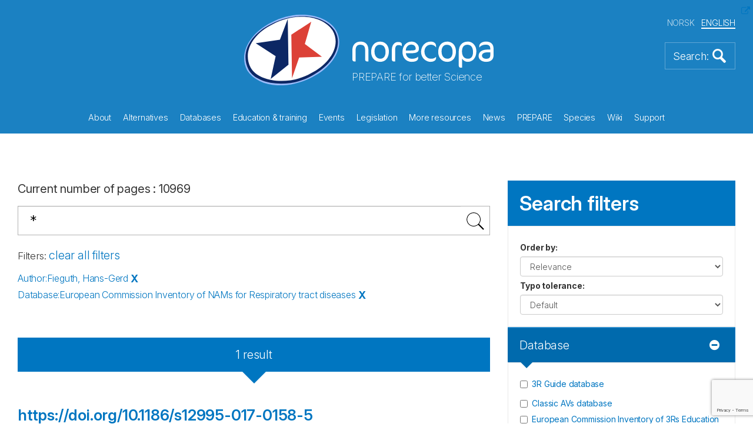

--- FILE ---
content_type: text/html; charset=utf-8
request_url: https://norecopa.no/search?q=*&fq=author:%22Fieguth,%20Hans-Gerd%22&fq=db:%22eurlecvam%22
body_size: 226469
content:
<!DOCTYPE html>
<html lang="en">
<head>
    <meta charset="utf-8">
    <meta http-equiv="X-UA-Compatible" content="IE=edge">
    <meta name="viewport" content="width=device-width, initial-scale=1">
    <!-- The above 3 meta tags *must* come first in the head; any other head content must come *after* these tags -->
    <meta name="author" content="">
    <link rel="apple-touch-icon" sizes="57x57" href="/apple-touch-icon-57x57.png">
    <link rel="apple-touch-icon" sizes="60x60" href="/apple-touch-icon-60x60.png">
    <link rel="apple-touch-icon" sizes="72x72" href="/apple-touch-icon-72x72.png">
    <link rel="apple-touch-icon" sizes="76x76" href="/apple-touch-icon-76x76.png">
    <link rel="apple-touch-icon" sizes="114x114" href="/apple-touch-icon-114x114.png">
    <link rel="apple-touch-icon" sizes="120x120" href="/apple-touch-icon-120x120.png">
    <link rel="apple-touch-icon" sizes="144x144" href="/apple-touch-icon-144x144.png">
    <link rel="apple-touch-icon" sizes="152x152" href="/apple-touch-icon-152x152.png">
    <link rel="apple-touch-icon" sizes="180x180" href="/apple-touch-icon-180x180.png">
    <link rel="icon" type="image/png" sizes="32x32" href="/favicon-32x32.png">
    <link rel="icon" type="image/png" sizes="192x192" href="/android-chrome-192x192.png">
    <link rel="icon" type="image/png" sizes="96x96" href="/favicon-96x96.png">
    <link rel="icon" type="image/png" sizes="16x16" href="/favicon-16x16.png">
    <link rel="manifest" href="/manifest.json">
    <link rel="mask-icon" color="#177dbe" href="/safari-pinned-tab.svg">
    <meta name="msapplication-TileColor" content="#da532c">
    <meta name="msapplication-TileImage" content="/mstile-144x144.png">
    <meta name="theme-color" content="#177dbe">
    <meta name="key" content="344cb0c9d8924f7cb0a7500aae87c26b"/>
    <meta name="og:title" content="Search"/>


    <title>Search</title>
    
    <link rel="stylesheet" href="/css/bootstrap.min.css">
    <link rel="stylesheet" href="/css/magnific-popup.css">
    <link rel="stylesheet" href="/consent/cookieconsent.css">
    <link rel="stylesheet" href="/css/custom.css?68968814">


    <script src="/Scripts/jquery-2.1.4.min.js"></script>
    <script src="/js/bootstrap.min.js"></script>
    <script src="/js/jquery.matchHeight-min.js"></script>
    <script src="/js/jquery.magnific-popup.min.js"></script>
    <script src="/js/jquery.twbsPagination.min.js"></script>
    <script src="/js/enquire.min.js"></script>


    <script src="https://ajax.aspnetcdn.com/ajax/jquery.validate/1.13.1/jquery.validate.min.js"></script>
    <script src="https://ajax.aspnetcdn.com/ajax/mvc/5.1/jquery.validate.unobtrusive.min.js"></script>
    
</head>
<body>
    
<script>
    let userId = window.localStorage.getItem("userId");
    if (!userId) {
        userId = "58dae2b1-b520-4f30-9590-f607bbd985d6";
        window.localStorage.setItem("userId", userId);
    }
    document.userId = userId;
</script>
<script>
    let language = 'en';
    let isSearchPage = true;
    let hideLoadingTimeout = null;


    document.culture = 'en-GB';
    document.apiKey = "4ca6a41d7cb79cd0d73e8b56623044fb";
    document.applicationId = "1IV16HRCCR";
    document.umbracoHost = "";
    document.searchCollection = "norecopa";
    document.isLoggedInUser = false;
    document.prefetch = {"hits":[{"url":"/inventory3rs/human-on-a-chip-could-replace-animal-testing/","id":"ca43e-en","db":"inventory3r","name":"‘Human-on-a-chip’ could replace animal testing","ingress":{},"objectID":"ca43e-en","_highlightResult":{"url":{"value":"/inventory3rs/human-on-a-chip-could-replace-animal-testing/","matchLevel":"none","matchedWords":[]},"id":{"value":"ca43e-en","matchLevel":"none","matchedWords":[]},"hash_id":{"value":"ca43e","matchLevel":"none","matchedWords":[]},"document_id":{"value":"11931","matchLevel":"none","matchedWords":[]},"name":{"value":"‘Human-on-a-chip’ could replace animal testing","matchLevel":"none","matchedWords":[]},"text":{"value":"‘Human-on-a-chip’ could replace animal testing A team of scientists and engineers at Lawrence Livermore National Laboratory is developing “human-on-a-chip,” a miniature external replication of the human body, integrating biology and engineering with a combination of microfluidics and multi-electrode arrays. http://universityofcalifornia.edu/news/human-chip-could-replace-animal-testing    ","matchLevel":"none","matchedWords":[]},"last_changed":{"value":"2019-06-04T11:19:18.6Z","matchLevel":"none","matchedWords":[]}}},{"url":"/norina/billy-torso-model/","id":"11b0a-en","db":"NORINA","ingress":" The \"Billy\"  Torso Model  of a young boy accurately details over 100 intricate body structures.   Type of record: Model.   Category: Anatomy (human). ","author":[],"supplier":["Fisher Science Education","eNasco"],"name":"\"Billy\" Torso Model","objectID":"11b0a-en","_highlightResult":{"url":{"value":"/norina/billy-torso-model/","matchLevel":"none","matchedWords":[]},"id":{"value":"11b0a-en","matchLevel":"none","matchedWords":[]},"hash_id":{"value":"11b0a","matchLevel":"none","matchedWords":[]},"document_id":{"value":"17156","matchLevel":"none","matchedWords":[]},"ingress":{"value":" The \"Billy\"  Torso Model  of a young boy accurately details over 100 intricate body structures.   Type of record: Model.   Category: Anatomy (human). ","matchLevel":"none","matchedWords":[]},"description":{"value":" The \"Billy\"  Torso Model  of a young boy accurately details over 100 intricate body structures. The external surface shows superficial musculature, rib casing, and other anatomical features (skeletal). The torso opens to expose the respiratory, circulatory, digestive, nervous, and urinary systems. The lungs, heart, and digestive organs (stomach, liver, intestines) are easily removable for further examination. Rugged and portable, the model stands on its base or can be laid flat. The 54-page, in-depth Lesson Plan includes detailed background information, identification of keyed features, vocabulary list, and answers to basic questions. Constructed of high impact plastic reinforced with urethane foam.   Measures 28 x 12 inches.  Suitable for health, physiology, first aid and general science classes. \n See record number  1491  for a similar torso model.    Price : Nasco: US$428.75 each; Fisher: US$593.00 each; Griffin: £517.24 each ","matchLevel":"none","matchedWords":[]},"last_changed":{"value":"2023-07-19T23:15:23.863Z","matchLevel":"none","matchedWords":[]},"supplier":[{"value":"Fisher Science Education","matchLevel":"none","matchedWords":[]},{"value":"eNasco","matchLevel":"none","matchedWords":[]}],"old_id":{"value":"1973","matchLevel":"none","matchedWords":[]},"name":{"value":"\"Billy\" Torso Model","matchLevel":"none","matchedWords":[]}}},{"url":"/norina/castro-castration-module/","id":"d2a9d-en","db":"NORINA","ingress":" The soft castration module with the integrated testicles allows the lifelike simulation of a surgical castration as well as tail docking on model \"Castro\". ​ ","author":[],"supplier":["Veteducators GmbH - Vetiqo"],"name":"\"Castro\" castration module","objectID":"d2a9d-en","_highlightResult":{"url":{"value":"/norina/castro-castration-module/","matchLevel":"none","matchedWords":[]},"id":{"value":"d2a9d-en","matchLevel":"none","matchedWords":[]},"hash_id":{"value":"d2a9d","matchLevel":"none","matchedWords":[]},"document_id":{"value":"19213","matchLevel":"none","matchedWords":[]},"ingress":{"value":" The soft castration module with the integrated testicles allows the lifelike simulation of a surgical castration as well as tail docking on model \"Castro\". ​ ","matchLevel":"none","matchedWords":[]},"description":{"value":" The  soft castration module  with integrated testicles allows the lifelike simulation of a surgical castration as well as tail docking on the model  \"Castro\" . ​After a surgical incision through the outer skin, the testicles can be moved forward, the spermatic cords can be cut and the wound can be treated. In addition to castration, the testicle module also allows controlled training of tail docking. After successful application, the module can be changed with just one hand movement and Castro is ready for the next application. \n Also available in a value pack with 25 pieces (number: #007-011-01) &amp; 50 pieces (number: #007-011-02). \n  Article number: #007-011-00  Dimensions: 4 x 8 x 4 cm \n Please watch this  video . \n  Accessories &amp; related products :  Surgical castration of \"Castro\" ,  i.m. module Castro  &amp;  Skin – pig . \n See the  Vetiqo website  for more information about prices. ","matchLevel":"none","matchedWords":[]},"last_changed":{"value":"2023-07-19T23:15:59.083Z","matchLevel":"none","matchedWords":[]},"supplier":[{"value":"Veteducators GmbH - Vetiqo","matchLevel":"none","matchedWords":[]}],"old_id":{"value":"0","matchLevel":"none","matchedWords":[]},"name":{"value":"\"Castro\" castration module","matchLevel":"none","matchedWords":[]}}},{"url":"/nal-entries/2928635/","id":"41560-en","db":"nal","name":"\"Europe goes alternative\" - what's all the fuss about?","ingress":"Journal: Alternatives To Laboratory Animals (ATLA), ","author":["Combes, R."],"publisher":"","objectID":"41560-en","_highlightResult":{"url":{"value":"/nal-entries/2928635/","matchLevel":"none","matchedWords":[]},"id":{"value":"41560-en","matchLevel":"none","matchedWords":[]},"hash_id":{"value":"41560","matchLevel":"none","matchedWords":[]},"document_id":{"value":"14594","matchLevel":"none","matchedWords":[]},"name":{"value":"\"Europe goes alternative\" - what's all the fuss about?","matchLevel":"none","matchedWords":[]},"old_id":{"value":"2928635","matchLevel":"none","matchedWords":[]},"ingress":{"value":"Journal: Alternatives To Laboratory Animals (ATLA), ","matchLevel":"none","matchedWords":[]},"text":{"value":"  0261-1929 volume 33 no. 6 https://journals.sagepub.com/doi/abs/10.1177/026119290503300611  animal use alternatives;European Union;in vitro studies;toxicity testing","matchLevel":"none","matchedWords":[]},"last_changed":{"value":"2022-09-27T12:34:42.623Z","matchLevel":"none","matchedWords":[]},"author":[{"value":"Combes, R.","matchLevel":"none","matchedWords":[]}],"publisher":{"value":"","matchLevel":"none","matchedWords":[]},"year":{"value":"2005","matchLevel":"none","matchedWords":[]}}},{"url":"/norina/gyndog-amniotic-sacs/","id":"0fd1f-en","db":"NORINA","ingress":"  These amniotic sacs enable a lifelike presentation of a puppy in the canine vagina under parturition  ","author":[],"supplier":["Veteducators GmbH - Vetiqo"],"name":"\"Gyndog\" - Amniotic sacs","objectID":"0fd1f-en","_highlightResult":{"url":{"value":"/norina/gyndog-amniotic-sacs/","matchLevel":"none","matchedWords":[]},"id":{"value":"0fd1f-en","matchLevel":"none","matchedWords":[]},"hash_id":{"value":"0fd1f","matchLevel":"none","matchedWords":[]},"document_id":{"value":"18893","matchLevel":"none","matchedWords":[]},"ingress":{"value":"  These amniotic sacs enable a lifelike presentation of a puppy in the canine vagina under parturition  ","matchLevel":"none","matchedWords":[]},"description":{"value":" These  amniotic sacs  enable a lifelike presentation of a puppy in the canine vagina during parturition. For the use in the&nbsp;birth simulation set&nbsp;with Gyndog  \"Gynnie\" . Includes 20 pieces per package. Puppies are not included. \n This is a part of the&nbsp; Gyndog  set of products. The set includes the bitch \"Gynnie\" and associated basic equipment for gynecological examinations such as the&nbsp; uterus ,  birth simulation set ,  pelvis ,  vena cephalica ,  puppy trio  and  blood bag . \n See also&nbsp; Vetiqo's YouTube channel . \n See&nbsp; the Vetiqo website &nbsp;for more information about prices. ","matchLevel":"none","matchedWords":[]},"last_changed":{"value":"2025-10-02T06:51:54.4Z","matchLevel":"none","matchedWords":[]},"supplier":[{"value":"Veteducators GmbH - Vetiqo","matchLevel":"none","matchedWords":[]}],"old_id":{"value":"0","matchLevel":"none","matchedWords":[]},"name":{"value":"\"Gyndog\" - Amniotic sacs","matchLevel":"none","matchedWords":[]}}},{"url":"/norina/gynnie-birth-simulation-set/","id":"fede4-en","db":"NORINA","ingress":" The birth simulation set enables a comprehensive simulation of the parturition of a bitch - from the diagnosis of various dystocias, the development of the puppies to the neonatal emergency care ","author":[],"supplier":["Veteducators GmbH - Vetiqo"],"name":"\"Gynnie\" - Birth simulation set","objectID":"fede4-en","_highlightResult":{"url":{"value":"/norina/gynnie-birth-simulation-set/","matchLevel":"none","matchedWords":[]},"id":{"value":"fede4-en","matchLevel":"none","matchedWords":[]},"hash_id":{"value":"fede4","matchLevel":"none","matchedWords":[]},"document_id":{"value":"18889","matchLevel":"none","matchedWords":[]},"ingress":{"value":" The birth simulation set enables a comprehensive simulation of the parturition of a bitch - from the diagnosis of various dystocias, the development of the puppies to the neonatal emergency care ","matchLevel":"none","matchedWords":[]},"description":{"value":"  The birth simulation set  enables a comprehensive simulation of the parturition of a bitch - from the diagnosis of various dystocias, the development of the puppies to the neonatal emergency care. The uterus can be installed in  \"Gynnie\"  in a few simple steps. \n The three different puppies enable the simulation of different position anomalies in the birth simulator. In addition to the training in neonatal emergency care, artificial nutrition and the suctioning of amniotic fluid can be trained. \n  Gynecological examinations in the bitch belong to the basic manual skills in small animal practice.   \"Gynnie\"   is one of a set of products in the   Gyndog   set of products. The set includes a  uterus ,  birth simulation set ,  puppy trio ,  amniotic sacs ,  pelvis ,  vena cephalica  and  blood bag .  \n The birth simulation set includes: \n \n uterus parturition \n puppy \"Ute\" with ventral deviation of the head \n puppy \"Schnute\" in physiological position and continuous gastrointestinal tract \n puppy \"Kasimir\" with bilateral hip flexion and continuous gastrointestinal tract \n 20 amniotic sacs \n \n Article no. #004-060-01 \n  See also  Vetiqo's YouTube channel .  \n  See   the Vetiqo website   for more information about prices.  ","matchLevel":"none","matchedWords":[]},"last_changed":{"value":"2023-07-19T23:25:47.807Z","matchLevel":"none","matchedWords":[]},"supplier":[{"value":"Veteducators GmbH - Vetiqo","matchLevel":"none","matchedWords":[]}],"old_id":{"value":"0","matchLevel":"none","matchedWords":[]},"name":{"value":"\"Gynnie\" - Birth simulation set","matchLevel":"none","matchedWords":[]}}},{"url":"/norina/gynnie-pelvis/","id":"7a141-en","db":"NORINA","ingress":" This detailed pelvis reproduces the anatomical structures of a bone pelvis of the medium-sized bitch ","author":[],"supplier":["Veteducators GmbH - Vetiqo"],"name":"\"Gynnie\" - Pelvis","objectID":"7a141-en","_highlightResult":{"url":{"value":"/norina/gynnie-pelvis/","matchLevel":"none","matchedWords":[]},"id":{"value":"7a141-en","matchLevel":"none","matchedWords":[]},"hash_id":{"value":"7a141","matchLevel":"none","matchedWords":[]},"document_id":{"value":"18888","matchLevel":"none","matchedWords":[]},"ingress":{"value":" This detailed pelvis reproduces the anatomical structures of a bone pelvis of the medium-sized bitch ","matchLevel":"none","matchedWords":[]},"description":{"value":"  This detailed pelvis   simulates  the anatomical structures of the pelvis of the medium-sized bitch. It can be mounted in   \"Gynnie\"   or used alone for demonstration purposes, e.g. in the context of obstetrics. \n  \"Gynnie\" is one of a set of products in the  Gyndog  set of products. The set includes a  uterus ,  birth simulation set ,  puppy trio ,  amniotic sacs ,  vena cephalica  and  blood bag .  \n  Dimensions: ca. 17 x 12 x 5cm    Article no. #004-030-00 \n  See also  Vetiqo's YouTube channel .  \n  See   the Vetiqo website  for more information about prices. ","matchLevel":"none","matchedWords":[]},"last_changed":{"value":"2023-07-19T23:15:45.953Z","matchLevel":"none","matchedWords":[]},"supplier":[{"value":"Veteducators GmbH - Vetiqo","matchLevel":"none","matchedWords":[]}],"old_id":{"value":"0","matchLevel":"none","matchedWords":[]},"name":{"value":"\"Gynnie\" - Pelvis","matchLevel":"none","matchedWords":[]}}},{"url":"/norina/gynnie-uterus-estrus/","id":"36ba7-en","db":"NORINA","ingress":" This simulation of a canine uterus allows a variety of training options, from vaginoscopic examination by speculum to endoscopic insemination ","author":[],"supplier":["Veteducators GmbH - Vetiqo"],"name":"\"Gynnie\" Uterus – estrus","objectID":"36ba7-en","_highlightResult":{"url":{"value":"/norina/gynnie-uterus-estrus/","matchLevel":"none","matchedWords":[]},"id":{"value":"36ba7-en","matchLevel":"none","matchedWords":[]},"hash_id":{"value":"36ba7","matchLevel":"none","matchedWords":[]},"document_id":{"value":"18887","matchLevel":"none","matchedWords":[]},"ingress":{"value":" This simulation of a canine uterus allows a variety of training options, from vaginoscopic examination by speculum to endoscopic insemination ","matchLevel":"none","matchedWords":[]},"description":{"value":"  This simulation of a canine uterus  allows a variety of training options, from vaginoscopic examination by speculum to endoscopic insemination. Artificial insemination can be trained with a balloon catheter or with endoscope-guided catheterization of the cervix. The uterus presents a detailed mucosa with secondary folds, the dorsomedian fold and a cervix. \n  Gynecological examinations in the bitch belong to the basic manual skills in small animal practice.  \"Gynnie\"  is one of a set of products in the  Gyndog  set of products. The set includes a  birth simulation set ,  puppy trio ,  amniotic sacs ,  pelvis ,  vena cephalica  and  blood bag .  \n  Dimensions: ca. 17 x 10cm   V  agina: ca. 17 x 3cm  Article no. #004-020-00 \n  See also  Vetiqo's YouTube channel .  \n  See   the Vetiqo website   for more information about prices.  ","matchLevel":"none","matchedWords":[]},"last_changed":{"value":"2023-07-19T23:27:30.08Z","matchLevel":"none","matchedWords":[]},"supplier":[{"value":"Veteducators GmbH - Vetiqo","matchLevel":"none","matchedWords":[]}],"old_id":{"value":"0","matchLevel":"none","matchedWords":[]},"name":{"value":"\"Gynnie\" Uterus – estrus","matchLevel":"none","matchedWords":[]}}},{"url":"/norina/gynnie-uterus-sampling-catheterization/","id":"911bd-en","db":"NORINA","ingress":" Uterus - Sampling &amp; Catheterization is a bitch uterus that allows realistic training of various sampling techniques – from vaginal swab collection to urine sampling via catheter – while providing visual feedback for effective training. ","author":[],"supplier":["Veteducators GmbH - Vetiqo"],"name":"\"Gynnie\" Uterus - Sampling & Catheterization","objectID":"911bd-en","_highlightResult":{"url":{"value":"/norina/gynnie-uterus-sampling-catheterization/","matchLevel":"none","matchedWords":[]},"id":{"value":"911bd-en","matchLevel":"none","matchedWords":[]},"hash_id":{"value":"911bd","matchLevel":"none","matchedWords":[]},"document_id":{"value":"22831","matchLevel":"none","matchedWords":[]},"ingress":{"value":" Uterus - Sampling &amp; Catheterization is a bitch uterus that allows realistic training of various sampling techniques – from vaginal swab collection to urine sampling via catheter – while providing visual feedback for effective training. ","matchLevel":"none","matchedWords":[]},"description":{"value":"  Uterus - Sampling &amp; Catheterization &nbsp;is a bitch uterus that allows realistic training of various sampling techniques – from vaginal swab collection to urine sampling via catheter – while providing visual feedback for effective training. The model design combines scientific expertise with practical requirements, providing realistic, animal-sparing training. \n   Various application possibilities  : \n \n Vaginal examination using a speculum \n Vaginal examination using an endoscope \n Swab sample collection from the dorsal vaginal vault with feedback \n Urine sampling via urinary catheter \n \n   Gynecological Examination  : The lifelike genital tract enables realistic training of vaginoscopic examinations with a speculum or endoscope - complete with secondary folds, dorsomedian crest, and a clearly palpable cervix.&nbsp; \n   Swab Sample Collection with Feedback  : The uterus features an integrated feedback module that visually indicates correct swab placement at the dorsal vaginal vault. Training can be performed with or without a speculum, ensuring immediate learning success and realistic practice. \n   Realistic Urine Sampling  : The realistic bladder with anatomically correct urethral opening enables hands-on training of catheterization and urine sampling. Fillable with artificial urine. \n   Scope of delivery:   \n \n Uterus with feedback system for sampling techniques \n 100 ml of artificial urine (Gynnie, urinary catheter, and swabs are not included). \n \n Article no:  004-021-00  Dimensions: approx. 17 x 10 cm Vagina: approx. 17 x 3 cm \n Please watch  Gyndog \"Gynnie\"  on YouTube. \n Other Gynnie products from Vetiqo:&nbsp; Gyndog \"Gynnie\" ,  Uterus – estrus ,&nbsp; Pelvis ,  Birth simulation set ,    Vena cephalica ,&nbsp; Amniotic sacs  &amp;  Puppy-Trio \"Ute, Schnute, Kasimir\" . \n €549,00 ","matchLevel":"none","matchedWords":[]},"last_changed":{"value":"2025-11-14T11:36:43.597Z","matchLevel":"none","matchedWords":[]},"supplier":[{"value":"Veteducators GmbH - Vetiqo","matchLevel":"none","matchedWords":[]}],"old_id":{"value":"0","matchLevel":"none","matchedWords":[]},"name":{"value":"\"Gynnie\" Uterus - Sampling & Catheterization","matchLevel":"none","matchedWords":[]}}},{"url":"/norina/o-bajan-original-arabian-horse/","id":"733a7-en","db":"NORINA","ingress":" \"O Bajan\", original Arabian thoroughbred mare from the Hungarian Royal Stud of Bábolna, that is mainly made from plaster and supplied on a base. ","author":[],"supplier":["Adam, Rouilly Ltd."],"name":"\"O Bajan\", original Arabian Horse","objectID":"733a7-en","_highlightResult":{"url":{"value":"/norina/o-bajan-original-arabian-horse/","matchLevel":"none","matchedWords":[]},"id":{"value":"733a7-en","matchLevel":"none","matchedWords":[]},"hash_id":{"value":"733a7","matchLevel":"none","matchedWords":[]},"document_id":{"value":"19099","matchLevel":"none","matchedWords":[]},"ingress":{"value":" \"O Bajan\", original Arabian thoroughbred mare from the Hungarian Royal Stud of Bábolna, that is mainly made from plaster and supplied on a base. ","matchLevel":"none","matchedWords":[]},"description":{"value":"  \"O Bajan\" , original Arabian thoroughbred mare from the Hungarian Royal Stud of Bábolna, that is mainly made from plaster and supplied on a base. The extensive SOMSO® Series of figurines of thoroughbred animals iilustrates the different breed standards in great detail and accuracy. The special catalogue SOMSO® figurines of thoroughbred animals is available on request. \n  Item number : ZO62/I-17 \n For comparison please see  Thoroughbred Stallion “Dark Ronald\"  &amp;  Herkules, Dutch Bull .  \n For pricing information, please contact your local Distributor. ","matchLevel":"none","matchedWords":[]},"last_changed":{"value":"2023-07-19T23:15:45.283Z","matchLevel":"none","matchedWords":[]},"supplier":[{"value":"Adam, Rouilly Ltd.","matchLevel":"none","matchedWords":[]}],"old_id":{"value":"0","matchLevel":"none","matchedWords":[]},"name":{"value":"\"O Bajan\", original Arabian Horse","matchLevel":"none","matchedWords":[]}}},{"url":"/norina/pat-pressure-ulcer-staging-model/","id":"d361e-en","db":"NORINA","ingress":" This is a compact simulator with realistic pressure ulcers to help trainees in the identification and assessment of wounds. Type of record: Simulator. Category: Medicine ","author":[],"supplier":["Limbs & Things"],"name":"\"Pat\" Pressure Ulcer Staging Model","objectID":"d361e-en","_highlightResult":{"url":{"value":"/norina/pat-pressure-ulcer-staging-model/","matchLevel":"none","matchedWords":[]},"id":{"value":"d361e-en","matchLevel":"none","matchedWords":[]},"hash_id":{"value":"d361e","matchLevel":"none","matchedWords":[]},"document_id":{"value":"17365","matchLevel":"none","matchedWords":[]},"ingress":{"value":" This is a compact simulator with realistic pressure ulcers to help trainees in the identification and assessment of wounds. Type of record: Simulator. Category: Medicine ","matchLevel":"none","matchedWords":[]},"description":{"value":" This is a  compact simulator  with realistic pressure ulcers to help trainees in the identification and assessment of wounds. By using this simulator, trainees can learn skills like: Wound identification and assessment; Routine cleansing; and Dressing techniques. \n Please  click here  for information on Features and Package Contents.   PRODUCT NO. VTA0980  \n For pricing information, please find your  local Distributor .  ","matchLevel":"none","matchedWords":[]},"last_changed":{"value":"2023-03-06T12:22:17.827Z","matchLevel":"none","matchedWords":[]},"supplier":[{"value":"Limbs & Things","matchLevel":"none","matchedWords":[]}],"old_id":{"value":"9353","matchLevel":"none","matchedWords":[]},"name":{"value":"\"Pat\" Pressure Ulcer Staging Model","matchLevel":"none","matchedWords":[]}}},{"url":"/norina/rita-rhesus-monkey-leg/","id":"8bb0d-en","db":"NORINA","ingress":" \"Rita\" enables lifelike training of blood sampling, injections and the placement of vein catheters. ","author":[],"supplier":["Veteducators GmbH - Vetiqo"],"name":"\"Rita\" Rhesus monkey leg","objectID":"8bb0d-en","_highlightResult":{"url":{"value":"/norina/rita-rhesus-monkey-leg/","matchLevel":"none","matchedWords":[]},"id":{"value":"8bb0d-en","matchLevel":"none","matchedWords":[]},"hash_id":{"value":"8bb0d","matchLevel":"none","matchedWords":[]},"document_id":{"value":"9398","matchLevel":"none","matchedWords":[]},"ingress":{"value":" \"Rita\" enables lifelike training of blood sampling, injections and the placement of vein catheters. ","matchLevel":"none","matchedWords":[]},"description":{"value":"  \"Rita\"  enables lifelike training of blood sampling, injections and the placement of vein catheters. \n Additional \"femoral veins\" can be purchased. \n Prices: \"Rita\" Rhesus: 4,112 euros  Extra femoral vein : 42.80 euros  Set of 3 extra femoral veins : 115.60 euros  Bag of artificial blood  with tubing: 39.90 euros \n Please see  Blood sampling in monkey simulator \"Rita Rhesus\" . \n More information from info@vetiqo.com  ","matchLevel":"none","matchedWords":[]},"last_changed":{"value":"2023-07-19T23:20:48.457Z","matchLevel":"none","matchedWords":[]},"supplier":[{"value":"Veteducators GmbH - Vetiqo","matchLevel":"none","matchedWords":[]}],"old_id":{"value":"0","matchLevel":"none","matchedWords":[]},"name":{"value":"\"Rita\" Rhesus monkey leg","matchLevel":"none","matchedWords":[]}}},{"url":"/norina/rocky-dog-positioning-manikin/","id":"cd763-en","db":"NORINA","ingress":" \"Rocky\" Canine - Positioning Manikin is designed for teaching the ability to position a dog correctly. ","author":[],"supplier":["Erler Zimmer"],"name":"\"Rocky\" Dog - Positioning Manikin","objectID":"cd763-en","_highlightResult":{"url":{"value":"/norina/rocky-dog-positioning-manikin/","matchLevel":"none","matchedWords":[]},"id":{"value":"cd763-en","matchLevel":"none","matchedWords":[]},"hash_id":{"value":"cd763","matchLevel":"none","matchedWords":[]},"document_id":{"value":"19746","matchLevel":"none","matchedWords":[]},"ingress":{"value":" \"Rocky\" Canine - Positioning Manikin is designed for teaching the ability to position a dog correctly. ","matchLevel":"none","matchedWords":[]},"description":{"value":"  \"Rocky\" Canine - Positioning Manikin  is designed for teaching the ability to position a dog correctly. Positioning is a skill that is constantly required, be it for castrating or spaying, for abdominal surgery or for x-rays. Positioning to stabilize the spine, the supine position or any other position is possible. \"Rocky\" offers natural mobility and also realistic resistances, so that it can be practiced in a simulation environment before the practitioner works with a real animal. The mobility of the shoulders, hips is 90°, the knees, elbows, ankles and carpal joints have the same mobility. \n Great for use with trainee vets and veterinary nurses. \n  Article no. VET4630  \n \n Including 5 year guarantee \n Weight: 5.5KG \n Manufacturer: Erler Zimmer \n \n   Please see other Canine Manikin :  \n \n  CasPeR The CPR Dog Manikin  \n  Cysto Dog Manikin  \n  Canine Vet Trainer &nbsp; &nbsp;&nbsp; \n  CPR Canine Training Manikin  \n  Manikin - Whelping Dog  \n  Advanced Sanitary CPR Dog  \n  Jerry K-9 CPR Mannikin (Dog)  \n  Advanced Airway Jerry (AA ) \n  Critical Care Jerry (Dog)  \n  CeePeR K-9 Mannikin  \n  Emily K9 Positioning Mannikin  \n \n  3,867.50 €  ","matchLevel":"none","matchedWords":[]},"last_changed":{"value":"2025-10-27T11:59:03.71Z","matchLevel":"none","matchedWords":[]},"supplier":[{"value":"Erler Zimmer","matchLevel":"none","matchedWords":[]}],"old_id":{"value":"0","matchLevel":"none","matchedWords":[]},"name":{"value":"\"Rocky\" Dog - Positioning Manikin","matchLevel":"none","matchedWords":[]}}},{"url":"/nal-entries/3019550/","id":"71592-en","db":"nal","name":"'Return to home cage' as a reward for maze learning in young and old genetically heterogeneous mice","ingress":"Journal: Comparative medicine, Recent studies have shown that 'return to home cage' can serve as a reward for maze learning in adult male mice. The present study examined whether the same reward is an effective motivator of learning in young and old mice and included females in the study design. We tested 25- and 65-d-old HS mice and 85- and 800-d-old B6D2F2 mice in a Lashley III maze. Return to home cage motivated maze acquisition in all groups. Compared with 65-d-old HS mice, 25-d-olds acquired the maze more slowly, took longer to achieve the test criterion, and showed increased latency to reach the goal box. There was no difference between 85- and 800-d-old B6D2F2 mice in rate of acquisition. This reward procedure may reduce the potentially confounding effects of deprivation or aversive stimuli on maze performance and may be suitable as a motivational procedure for a wide range of subject groups.","author":["Blizard, D.A.","Weinheimer, V.K.","Klein, L.C.","Petrill, S.A.","Cohen, R.","McClearn, G.E."],"publisher":"","objectID":"71592-en","_highlightResult":{"url":{"value":"/nal-entries/3019550/","matchLevel":"none","matchedWords":[]},"id":{"value":"71592-en","matchLevel":"none","matchedWords":[]},"hash_id":{"value":"71592","matchLevel":"none","matchedWords":[]},"document_id":{"value":"12292","matchLevel":"none","matchedWords":[]},"name":{"value":"'Return to home cage' as a reward for maze learning in young and old genetically heterogeneous mice","matchLevel":"none","matchedWords":[]},"old_id":{"value":"3019550","matchLevel":"none","matchedWords":[]},"ingress":{"value":"Journal: Comparative medicine, Recent studies have shown that 'return to home cage' can serve as a reward for maze learning in adult male mice. The present study examined whether the same reward is an effective motivator of learning in young and old mice and included females in the study design. We tested 25- and 65-d-old HS mice and 85- and 800-d-old B6D2F2 mice in a Lashley III maze. Return to home cage motivated maze acquisition in all groups. Compared with 65-d-old HS mice, 25-d-olds acquired the maze more slowly, took longer to achieve the test criterion, and showed increased latency to reach the goal box. There was no difference between 85- and 800-d-old B6D2F2 mice in rate of acquisition. This reward procedure may reduce the potentially confounding effects of deprivation or aversive stimuli on maze performance and may be suitable as a motivational procedure for a wide range of subject groups.","matchLevel":"none","matchedWords":[]},"text":{"value":"Recent studies have shown that 'return to home cage' can serve as a reward for maze learning in adult male mice. The present study examined whether the same reward is an effective motivator of learning in young and old mice and included females in the study design. We tested 25- and 65-d-old HS mice and 85- and 800-d-old B6D2F2 mice in a Lashley III maze. Return to home cage motivated maze acquisition in all groups. Compared with 65-d-old HS mice, 25-d-olds acquired the maze more slowly, took longer to achieve the test criterion, and showed increased latency to reach the goal box. There was no difference between 85- and 800-d-old B6D2F2 mice in rate of acquisition. This reward procedure may reduce the potentially confounding effects of deprivation or aversive stimuli on maze performance and may be suitable as a motivational procedure for a wide range of subject groups.  1532-0820 56 v. 3 no.   laboratory animals;animal age;gender differences;motivation;learning;conditioned behavior;memory;animal use refinement;strains;crossbreds","matchLevel":"none","matchedWords":[]},"last_changed":{"value":"2021-02-11T23:22:35.757Z","matchLevel":"none","matchedWords":[]},"author":[{"value":"Blizard, D.A.","matchLevel":"none","matchedWords":[]},{"value":"Weinheimer, V.K.","matchLevel":"none","matchedWords":[]},{"value":"Klein, L.C.","matchLevel":"none","matchedWords":[]},{"value":"Petrill, S.A.","matchLevel":"none","matchedWords":[]},{"value":"Cohen, R.","matchLevel":"none","matchedWords":[]},{"value":"McClearn, G.E.","matchLevel":"none","matchedWords":[]}],"publisher":{"value":"","matchLevel":"none","matchedWords":[]},"year":{"value":"2006","matchLevel":"none","matchedWords":[]}}},{"url":"/textbase/un-stable-relations-horses-humans-and-social-agency/","id":"c3fc0-en","db":"TextBase","ingress":" (Un)Stable Relations: Horses, Humans and Social Agency explores how horses can be considered as social actors within shared interspecies networks. ","author":["Birke","Lynda & Thompson","Kirrilly"],"publisher":["Routledge"],"name":"(Un)Stable Relations: Horses, Humans and Social Agency","objectID":"c3fc0-en","_highlightResult":{"url":{"value":"/textbase/un-stable-relations-horses-humans-and-social-agency/","matchLevel":"none","matchedWords":[]},"id":{"value":"c3fc0-en","matchLevel":"none","matchedWords":[]},"hash_id":{"value":"c3fc0","matchLevel":"none","matchedWords":[]},"document_id":{"value":"22327","matchLevel":"none","matchedWords":[]},"ingress":{"value":" (Un)Stable Relations: Horses, Humans and Social Agency explores how horses can be considered as social actors within shared interspecies networks. ","matchLevel":"none","matchedWords":[]},"description":{"value":"  (Un)Stable Relations: Horses, Humans and Social Agency  explores how horses can be considered as social actors within shared interspecies networks. It examines what we know about how horses understand us and how we perceive them, as well as the implications of actively recognising other animals as actors within shared social lives. This book explores how interspecies relationships work, using a variety of examples to demonstrate how horses and people build social lives. Considering horses as social actors presents new possibilities for improving the quality of animal lives, the human condition and human-horse relations. \n  1st Edition . 174 Pages. Get access to the individual chapters at  Taylor &amp; Francis eBooks . \n ISBN: Paperback: 9780367874506, Hardback: 9781138939356, eBook: 9781315675053 \n Paperback: £43.99, Hardback: £160.00, eBook: £32.99 (6 Month Rental £24.20, 12 Month Rental £28.60) ","matchLevel":"none","matchedWords":[]},"last_changed":{"value":"2025-06-17T09:35:57.697Z","matchLevel":"none","matchedWords":[]},"author":[{"value":"Birke","matchLevel":"none","matchedWords":[]},{"value":"Lynda & Thompson","matchLevel":"none","matchedWords":[]},{"value":"Kirrilly","matchLevel":"none","matchedWords":[]}],"year":{"value":"2017","matchLevel":"none","matchedWords":[]},"publisher":[{"value":"Routledge","matchLevel":"none","matchedWords":[]}],"old_id":{"value":"0","matchLevel":"none","matchedWords":[]},"name":{"value":"(Un)Stable Relations: Horses, Humans and Social Agency","matchLevel":"none","matchedWords":[]}}},{"url":"/no/nyheter/nyhetsbrev/1-2017/","id":"366a5-nb","db":"content","ingress":"Nyhetsbrev fra Norecopa Hvis du ikke kan lese denne eposten, klikk her. Hjemmeside | Tips en venn | Registrere | Avregistrere DEL NYHETSBREVET P&#197; Velkommen til Norecopas f&#248;rste nyhetsbrev i 2017! Husk at du kan tipse en venn og sosiale medier, eller melde deg av nyhetsbrevene, ved hjelp av knappene ovenfor. Dette er det f&#248;rste nyhetsbrevet i 2017. Vi h&#229;per...","name":"1-2017","objectID":"366a5-nb","_highlightResult":{"url":{"value":"/no/nyheter/nyhetsbrev/1-2017/","matchLevel":"none","matchedWords":[]},"id":{"value":"366a5-nb","matchLevel":"none","matchedWords":[]},"hash_id":{"value":"366a5","matchLevel":"none","matchedWords":[]},"document_id":{"value":"14283","matchLevel":"none","matchedWords":[]},"ingress":{"value":"Nyhetsbrev fra Norecopa Hvis du ikke kan lese denne eposten, klikk her. Hjemmeside | Tips en venn | Registrere | Avregistrere DEL NYHETSBREVET PÅ Velkommen til Norecopas første nyhetsbrev i 2017! Husk at du kan tipse en venn og sosiale medier, eller melde deg av nyhetsbrevene, ved hjelp av knappene ovenfor. Dette er det første nyhetsbrevet i 2017. Vi håper...","matchLevel":"none","matchedWords":[]},"text":{"value":"Nyhetsbrev fra Norecopa Hvis du ikke kan lese denne eposten, klikk her. Hjemmeside | Tips en venn | Registrere | Avregistrere DEL NYHETSBREVET PÅ Velkommen til Norecopas første nyhetsbrev i 2017! Husk at du kan tipse en venn og sosiale medier, eller melde deg av nyhetsbrevene, ved hjelp av knappene ovenfor. Dette er det første nyhetsbrevet i 2017. Vi håper at året har begynt godt, og vi ønsker deg et godt år! Dette brevet inneholder følgende saker: •  \nArbeidet med Norecopas nettsider •  \nInvitasjon til åpent møte om prosjektet ENRICH Fish •  \nInvitasjon til internasjonalt møte om viltforskning •  \nDet danske 3R-senteret utlyser 1,5 millioner til 3R-arbeid •  \nUndervisningsmateriale fra det danske 3R-senteret •  \nNettbasert forsøksdyrmøte •  \nNå er det på tide å nominere til 3R-prisen! •  \nNorsk Dyretekniker Forening •  \nGode råd til lokale dyrevelferdsorganer •  \nInitiativ fra den nederlandske nasjonale forsøksdyrkomiteen •  \nDele på forsøksdyrmateriale og reduser bruken •  \nGlimt fra forskningen •  \nTil ettertanke •  \nFra mediene •  \nMøtekalender Arbeidet med Norecopas nettsider Vi har brukt de siste ukene til å finjustere og validere en omfattende modul bak Norecopas nettsider, som kontrollerer alle interne og eksterne lenker til andre nettsider. Det er over 80 000 forekomster av de nesten 23 000 unike lenkene på nettstedet. Det var gledelig å få konstatert at under 4% av disse lenkene er døde og må endres. Dette til tross for at deler av informasjonen på nettstedet, f.eks. NORINA-databasen , har eksistert i 25 år. Noen områder, som f.eks. databasen 3R-Guide , som inneholder informasjon om databaser, retningslinjer for dyreforsøk, informasjonssentre, tidsskrifter og diskusjonsfora, har ingen døde lenker i det hele tatt. Vi skal bruke de neste ukene til å redusere antallet døde lenker til null. Mange av de døde lenkene befinner seg i gamle nyhetsbrev som er arkivert på nettsidene, og som leses sjeldent. Gå til Norecopas nettsider Invitasjon til åpent møte om prosjektet ENRICH Fish Norecopa er ansvarlig for én av arbeidspakkene i et to-årig forskningsprosjekt finansiert av Forskningsrådet som heter ENRICH Fish, www.enrich-fish.net . Prosjektet har hatt som mål å utrede bedre metoder for å gi laks i laboratorieforsøk bedre miljøberikelse og dermed bedre velferd. Prosjektet har sett på metoder for såvel fysisk som sosial berikelse av laksens miljø. Prosjektet tar slutt i enden av mars. Norecopa arrangerer to identiske åpne møter for å fortelle om resultatene fra ENRICH Fish, det ene i Bergen på tirsdag den 22. februar og det andre i Tromsø dagen etterpå. På møtene blir det også holdt foredrag med mer generelt stoff fra eksperter innen miljøberikelse og dyrevelferd, samt en oversikt over hva Norecopa kan bidra med når det gjelder dyreforsøk. Programmer for de to dagene kan lastes ned her . Møtene er gratis og alle som er interessert i temaet ønskes velkommen. Av hensyn til logistikken, er det påmelding til disse møtene, til adrian.smith@norecopa.no . Vi viser til en separat utsendelse om dette møtet. Invitasjon til internasjonalt møte om viltforskning Norecopa planlegger et nytt møte i serien \" Harmonisation of the Care and Use of Animals in Research \". Møtene i serien har sett på utfordringene knyttet til henholdsvis fisk, vilt og husdyr. Det siste møte om vilt var i 2008, og vi planlegger en oppfølger til dette i perioden 26.-27. oktober i år. Møtet blir arrangert på et hotell på Gardermoen i nærheten av terminalbygningen. Vi kommer tilbake med mer informasjon i senere nyhetsbrev. Interesserte kan allerede nå tegne sin interesse for møtet ved å sende en epost til Norecopas sekretær . Det danske 3R-senteret utlyser 1,5 millioner til 3R-arbeid Det danske 3R-senteret har igjen utlyst 1,5 millioner kroner til forsknings- og utviklingsprosjekter innen de tre R-ene. Det kan søkes om inntil kr 500 000. Selv om senteret ble etablert så nylig som i 2013, er dette fjerde gang at midler utlyses til dette formålet . Vi anbefaler senterets nyhetsbrev . Oversikter over slike nyhetsbrev og varslingstjenester , og en nyhetsstrøm fra europeiske medier finnes på Norecopas nettsider. Norecopa ønsker et fortsatt tett samarbeid med senteret. Undervisningsmateriale fra det danske 3R-senteret Det danske 3R-senteret har tatt initiativ til å få laget undervisningsmateriale om forsøksdyr og 3R både for grunnskolen og for videregående skoleelever . Lenker til øvrig undervisningsmateriale finnes på Norecopas nettsider, på engelsk og på norsk . Nettbasert forsøksdyrmøte Organisasjonen Labroots gjentar suksessen fra i fjor og arrangerer et fullstendig nettbasert møte innen forsøksdyrlære , med internasjonale foredragsholdere , den 8.-9. februar. Norecopa har en plakat på møtet, med en forhåndsinnspilt videopresentasjon av den. Nå er det på tide å nominere til 3R-prisen! Norecopa tar imot nominasjoner for sin 3R-pris på kr 30 000 , som deles ut under årsmøtet. Nominasjonsfristen er 15. mars 2017. Prosessen er enkel. Vi håper på mange gode forslag. Selvnominasjon er tillatt. En oversikt over tidligere nominerte og vinnerne finnes her . Det er ingenting i veien for å nominere tidligere nominerte om igjen. Norsk Dyretekniker Forening Det er få bransjeorganisasjoner innenfor forsøksdyrmiljøet i Norge, og vi vil gjerne sette fokus på Norsk Dyretekniker Forening (NDTF). NDTF er en interesseorganisasjon for forsøksdyrteknikere og andre som jobber med forsøksdyr eller andre dyr under veterinært tilsyn og ansvar. NDTF ser på det som sin oppgave å fremme medlemmenes faglige kunnskapsnivå, å skape både faglige og sosiale kontakter mellom teknikere ved forskjellige avdelinger, å arbeide for dyrenes velferd og kvalitet og å arbeide for anerkjennelse arbeidet som forsøksdyrteknikere gjør for medisinsk forskning verden rundt. Forsøksdyrteknikere får dessuten alltid en viktig plass på de nordisk-baltiske symposiene arrangert av Scand-LAS . Årets Scand-LAS symposium er i København, og neste år er det Norge som står for tur. Det er nettopp blitt bestemt at symposiet i 2018 skal arrangeres i Kristiansand. Mer om dette i senere nyhetsbrev Gode råd til lokale dyrevelferdsorganer Avdelingen for forsøksdyr ved den britiske dyrevernorganisasjonen RSPCA har, i samarbeid med flere bransjeorganisasjoner produsert et hefte med tittelen Delivering effective ethical review: The AWERB as a 'forum for discussion' . Forkortelsen AWERB står for Animal Welfare and Ethical Review Body. Dette er et organ som på en del områder har tilsvarende funksjon som de lokale dyrevelferdsorganene i Norge, med den viktige forskjellen at det britiske organet også foretar etiske vurderinger av dyreforsøk samt alle sider av hold, stell og bruk av dyrene. Til tross for forskjellene, er det mye som vi i Norge kan lære av det grundige arbeidet som er gjort i Storbritannia for å gjennomføre det samme direktivet som vi er berørt av. Det er mer stoff om etisk evaluering og nyttekostnadsanalyse på nettsidene til RSPCA og Norecopa . Initiativ fra den nederlandske nasjonale forsøksdyrkomiteen Den nasjonale komitéen for beskyttelse av forsøksdyr i Nederland, NCad , har kommet med to initiativ den siste tiden: Komitéen har skrevet et dokument hvor de lanserer et mål om at Nederland skal være en pionér innen alternativer til dyreforsøk og faser ut regulatorisk testing på dyr for kjemikalier, næringsstoffer, insektmidler, medisiner og vaksiner innen 2025. Dokumentet ble presentert til den nederlandske landbruksministeren den 15. desember 2016. Ministeren sier at han støtter initiativet og ber komitéen om å sette om en tidsplan. Komitéen har utarbeidet flere rapporter , bl.a. om omplassering av forsøksdyr og alternative avlivingsmetoder, og den arbeider med flere andre utkast til uttalelser , bl.a. om fasting av forsøksdyr. Én av rapportene, med tittelen \" Synthesis of Evidence in Laboratory Animal Research \" var temaet for et arbeidsgruppemøte etter et åpent møte i Brussel den 8. desember om utfasingsrapporten . Komitéen holder nemlig på å oppdatere rapporten. Norecopas sekretær deltok på møtet og er medlem av arbeidsgruppen. Ett av punktene som man ønsker å se på, er om man kan finne et alternativt begrep til 'Synthesis of Evidence', siden dette begrepet brukes allerede i en annen sammenheng, nemlig i forbindelse med systematiske litteratursøk for å danne nye konklusjoner fra allerede publiserte data. Opprettelse av en slik nasjonal komité er et krav i henhold til EUs forsøksdyrdirektiv . EU-direktivet ble innlemmet i EØS-avtalen den 1. august i fjor, slik at Norge må også få en slik komité. Dele på forsøksdyrmateriale og reduser bruken EUs forsøksdyrdirektiv oppfordrer landene som har gjennomført direktivet, deriblant Norge, til å etablere systemer for å dele på materiale fra forsøksdyr, for å unngå unødvendig bruk av nye dyr. Et britisk initiativ kalt SEARCH (Sharing Experimental Animal Resources, Coordinated Holdings) er startet til dette formålet. En prototype finnes, for å dele på vev i forbindelse med dyreforsøk rettet mot brystkreft , med navnet SEARCHBreast . Norecopa oppfordrer norske fo rskere å tenke på lignende tiltak. Vi kan gjerne være behjelpelige med å reklamere for dette! Glimt fra forskningen Mye oppmerksomhet er blitt rettet på den mikrobiologiske status til pattedyr i forsøk, men mye mindre til de samme problemstillingene hos fisk. I en artikkel publisert i Laboratory Animals i desember tar forfatteren opp dette problemet og de mulige konsekvensene av å ikke ta hensyn til det. En tysk komité har utarbeidet nye retningslinjer for stell av bur i forsøksdyravdelinger . Vi minner om samlingen av dyrevelferdsprotokoller , utarbeidet gjennom et samarbeid mellom Veterinærinstituttet og NMBU. Selv om disse er først og fremst myntet på produksjonsdyr, inneholder protokollene mye nyttig informasjon for situasjoner hvor disse artene brukes i forskning. Forskere fra flere land samarbeider om å kategorisere og kvantifisere ulike ansiktsuttrykk hos lam i respons til antatt smertefulle prosedyrer , for å lette arbeidet med å registrere (og dermed behandle) smerte. Andre forskere arbeider med å registrere ansiktsuttrykk på rotter i respons til positive opplevelser. Til ettertanke En undersøkelse fra Sveits retter søkelyset på potensielle svakheter med eksperimentelt design og statistisk analyse , som kan føre til problemer med å reprodusere dyreforsøk. En gruppe forskere har studert reaksjonene til mus som er vitner til at andre mus opplever ubehag eller smerte , og de har konstatert at disse vitnene blir selv mer følsomme for smerte som resultat. Dette kan ha stor betydning for hvordan dyr oppstalles i forsøksøyemed. Vitenskapskomitéen for mattrygghet (VKM) har utgitt en rapport med tittelen Risikovurdering av dyrevelferd ved metoder for merking og sporing av rømt laks som konkluderer med at det ikke finnes metoder som ikke innebærer svekket velferd for dyrene. Har du reflektert over metoden du velger for å presentere dine data i en vitenskapelig publikasjon? Dette kan nemlig ha store konsekvenser for hvordan designet av studiet eller resultatene oppfattes. En artikkel fra 2015 illustrerer dette . Fra mediene •  \nUlven sender sms om hvor den er •  \n- Merking av ulv er dyreforsøk som politisk spill •  \nRegjeringen: Starter radiomerking av potensiell skade-ulv •  \nMatematik ersätter djurförsök •  \nTaperfiskene er stresset, apatiske og anorektiske •  \nRetningslinjer for bruk av forsøksdyr skal samles •  \nHere's what a rat looks like when it's happy •  \nScience in transit; the move away from animals in research •  \nRisikovurdering av dyrevelferd ved metoder for merking og sporing av rømt laks •  \nTo treat primates more humanely: Transparency •  \nNew database saves lab animals' lives Møtekalender Utvalget av møter, kongresser og utdanningsmuligheter i 2017 er imponerende. Et av de største fysiske møtene blir verdenskongressen om 3R-alternativer i Seattle i august . Vi har laget en omfattende møtekalender som er tilgjengelig på Norecopas nettsider . Kalenderen oppdateres jevnlig. I tillegg er det en side med en oversikt over konsensusmøtene som Norecopa har vært arrangør eller medarrangør av, samt lenker til andre møtekalendere. Følg med oss på Facebook! Til venstre ser du hvordan Norecopas Facebook-side ser ut i dette øyeblikket. Vi bruker Facebook-siden til å nå ut med stoff som ikke kan vente til neste nyhetsbrev, eller som er beregnet på et større publikum enn dem som mottar nyhetsbrevene. Del gjerne Facebook-siden med dine venner og kollegaer. Lik oss på Facebook Tidligere eksemplarer av nyhetsbrevene kan leses her . Du kan gjøre fritekstsøk på Norecopas nettsider for å finne ressurser som vi har omtalt. Ansvarlig utgiver: Norecopa Ansvarlig redaktør: Adrian Smith Org.nr. 992 199 199 Bankkonto: 7694.05.12030 (må merkes med \"12025 Norecopa\") Bildene i nyhetsbrevet er tatt av Norecopa eller fra colourbox.com, hvis ikke annet er angitt. Norecopa, Postboks 750 Sentrum, 0106 Oslo. www.norecopa.no tel: (47) 41 22 09 49 post@norecopa.no ","matchLevel":"none","matchedWords":[]},"last_changed":{"value":"2023-07-05T14:10:19.323Z","matchLevel":"none","matchedWords":[]},"name":{"value":"1-2017","matchLevel":"none","matchedWords":[]}}},{"url":"/news/newsletters/1-2018/","id":"45359-en","db":"content","ingress":"Newsletter from Norecopa If you can&#39;t read this email, please click here. Homepage Tell a friend | Subscribe | Unsubscribe SHARE THE NEWSLETTER ON Newsletter no. 1-2018 from Norecopa Welcome to Norecopa&#39;s first newsletter in 2018. Our newsletters are now issued in English only. We are already seeing an increase in the number of subscribers from other countries. Please share...","name":"1-2018","objectID":"45359-en","_highlightResult":{"url":{"value":"/news/newsletters/1-2018/","matchLevel":"none","matchedWords":[]},"id":{"value":"45359-en","matchLevel":"none","matchedWords":[]},"hash_id":{"value":"45359","matchLevel":"none","matchedWords":[]},"document_id":{"value":"14302","matchLevel":"none","matchedWords":[]},"ingress":{"value":"Newsletter from Norecopa If you can't read this email, please click here. Homepage Tell a friend | Subscribe | Unsubscribe SHARE THE NEWSLETTER ON Newsletter no. 1-2018 from Norecopa Welcome to Norecopa's first newsletter in 2018. Our newsletters are now issued in English only. We are already seeing an increase in the number of subscribers from other countries. Please share...","matchLevel":"none","matchedWords":[]},"text":{"value":"Newsletter from Norecopa If you can't read this email, please click here. Homepage Tell a friend | Subscribe | Unsubscribe SHARE THE NEWSLETTER ON Newsletter no. 1-2018 from Norecopa Welcome to Norecopa's first newsletter in 2018. Our newsletters are now issued in English only. We are already seeing an increase in the number of subscribers from other countries. Please share this with your colleagues and friends! You can tip a friend, subscribe or unsubscribe, and share the newsletter on social media using the links above. All Norecopa's newsletters can be read here and their content is indexed by the search engine on Norecopa's website . Norecopa also maintains a newsfeed , with English and Scandinavian language items about Laboratory Animal Science in Europe, and an international Meetings Calendar . This newsletter contains the following items: •  \nWorkshop on homemade teaching aids •  \nScand-LAS symposium 26-28 April •  \nUpdate on PREPARE •  \nGuidelines for severity assessment and classification of GA lines •  \nThe Non-Technical Summary: Sleeping Beauty? •  \nNews of other 3R initiatives •  \nGlimpses from research •  \nFood for thought •  \nFrom the media •  \nMeetings Calendar Workshop on homemade teaching aids Norecopa is arranging a Workshop in Oslo on 11 April on the design and use of homemade educational and training aids, inspired by visits to the veterinary faculties in Copenhagen and Berlin (mentioned in our previous newsletter ). The Workshop, from 1000-1600, will include presentations by leading educators in this field, and a practical session where participants will be able to discuss techniques in depth and explore materials themselves. One of the presenters will be veterinarian Rikke Langebæk from Copenhagen, who has constructed the models in the picture. More pictures from her training facility are available on the website of the Danish 3R Center . Please contact Adrian Smith for more information and registration for this event. Scand-LAS symposium 26-28 April This year's Scand-LAS symposium in Kristiansand is approaching fast. This year's programme , on the theme \"Beyond legislation: best practice in animal research\", aims to showcase the recent advances that have been made in the wake of the EU directive. Design, reproducibility and quality of animal research are major topics in this year's event. The Nordic 3R centres will be represented, to show their work and plans for the future. Early bird registration before 15 February is recommended to take advantage of reduced rates, and hotel accommodation cannot be guaranteed after 26 March. Update on PREPARE The checklist and other materials on Norecopa's website related to the PREPARE guidelines for planning animal research and testing have now been downloaded over 1,200 times since PREPARE was launched in August last year, with a total of just under 7,000 page views. PREPARE was endorsed by the Australian and New Zealand Council for the Care of Animals in Research and Testing (ANZCCART) in December, and the guidelines have been included in the latest edition of the Australian Best Practice Methodology in the Use of Animals for Scientific Purposes , which is supported by the National Health and Medical Research Council (NHMRC) and the Commonwealth Scientific Industrial Research Organisation (CSIRO). The NHMRC requires any research that it funds that involves the use of animals to comply with relevant legislation and this Guidance. PREPARE was also recently highlighted in a paper describing Korean guidelines for promoting and improving implementation of the 3Rs, and Norecopa's secretary has been invited to South Korea to present the guidelines at two meetings in July. Guidelines for severity assessment and classification of GA lines Scientists and regulators alike are still struggling to achieve harmonisation of the assessment and reporting of suffering which is now mandatory under the EU Directive 2010/63. As we reported in detail in newsletter no. 4-2017 , Anne Zintzsch and colleagues have produced Guidelines on severity assessment and classification of genetically altered mouse and rat lines. This paper was published in the December 2017 issue of Laboratory Animal s, with among others a systematic review of the discomfort caused by toe or ear clipping . Even more recently, David Smith and colleagues have published a FELASA/ECLAM/ESLAV report on the Classification and reporting of severity experienced by animals used in scientific procedures . The rationale behind this report is based upon the fact that the examples of severity classification given in Annex VIII of the EU Directive are limited in number and often relate to the procedure rather than assessing its outcome. The aim of the report is to deliver guidance on the assignment of severity, both prospectively and at the end of a procedure. More links to severity assessment, including classification in fish , are available on Norecopa's website . The Non-Technical Summary: Sleeping Beauty? Refinement has been called the Cinderella of the 3Rs , and now the Non-Technical Summaries (NTS) of animal experiments have been compared to Sleeping Beauty in a paper recently published in PLOS Biology . According to the EU Directive, an NTS is to be published by the Member State for every authorised animal experiment. Using the NTSs submitted in 2014 and 2015 to the German database AnimalTestInfo , Bettina Bert and colleagues performed an in-depth meta-analysis using the International Classification of Diseases and Related Health Problems (ICD). Their results provide a overview of the prospective uses of experimental animals and identify areas in need of 3R strategies. They wish to encourage other countries to develop and use similar systems to utilise the potential in this \"sleeping data\", which can give governments and funding agencies a better overview of animal research and its challenges. Such an analysis is, of course, dependent upon the quality of the information in each NTS, and their storage in a format which allows easy analysis. The Norwegian summaries can be read online here . Image from PLOS Biology News of other 3R initiatives The EU Commission's Joint Research Centre (JRC) has now published the inventory data from its survey in 2016 of 800 knowledge sources of relevance to the 3Rs . The report shows that although much 3Rs knowledge exists, its sharing, particularly between sectors and communities can be improved through better coordination, communication and outreach, and by more emphasis on targeted education and training initiatives. Michael Festing has recently published a paper in Laboratory Animals entitled On determining sample size in experiments involving laboratory animals . As he points out, scientists are under increasing pressure to justify their sample sizes using a power analysis. Festing describes a technique called the “KISS” approach, by which scientists can make a provisional choice of sample size and then easily estimate the effect size likely to be detectable. The method is simple and does not need any software. The UK Home Office has produced an annotated project licence application, to help scientists fill out the form. This guidance will in principle also be helpful to scientists and authorities in other countries. A link to this document and other legal issues can be accessed here . Annette O'Connor at Iowa State University has launched MERIDIAN ( Me nagerie of R eporting Gu id elines I nvolving an imals). MERIDIAN is a website with a collection of links to reporting guidelines for animal research in a variety of fields, and complements the EQUATOR Network . Cardiovascular researchers in Utrecht have launched a website, www.preclinicaltrials.eu , for the registration of protocols for preclinical animal studies. The register forms part of a response to controversy surrounding cardiac regenerative therapy . The researchers believe there is insufficient rigor in the conduct of preclinical studies. The Swiss 3R Foundation has now been disbanded after 30 years of work, and it has been replaced by the Swiss 3R Network , based at the University of Bern. Congratulations to the Universities of Pisa and Genoa who opened a 3R centre, Centro 3R , in December. Illustration: CCAC Glimpses from research The production of antibodies is time-consuming, expensive, and requires the use of many animals. Scientists at the Max Planck Institute (MPI) for Biophysical Chemistry in Göttingen, Germany, have developed so-called secondary nanobodies that may drastically reduce the number of animals in antibody production because they can be produced in bacteria. Does size matter? . This is part of the title of an article describing work by Jeremy Bailoo who asks whether it is possible to create housing conditions for mice that do not compromise their welfare, since this may also compromise the validity of the research conducted on them. Norwegian researchers have started the Digital Salmon project , a collection of models of the processes involved in feed metabolism, with the aim of reducing the number of animals used in feed research. Food for thought The statistics for research animal use in Norway in 2016 are now available from the Authority's website . A total of 11.6 million animals were reported as being used, of which 10.6 million were Atlantic salmon used for in two trials concerned with the treatment of salmon lice. The remaining animals were largely used for basic research or fish vaccine development. A total of approximately 60,000 rodents, 26 dogs, no cats, and 8,700 zebrafish were used. There is widespread concern in Norway about the formation of large lumps of ice on GPS collars used to track reindeer. The authorities and the research institution involved have been reported to the police for this. Several more such reindeer have recently been identified and will be removed from the study. In our last two newsletters we have described the work of producing new guidelines for research involving animal experiments. A complete list of the many reactions to the Research Ethics Committee's proposal is now available on their website . In an article in the Committee's magazine (in Norwegian), biologist Anton Krag describes changes in society's attitudes to animal research and asks whether this has resulted in any real improvement in animal welfare. Norwegian Member of Parliament Grunde Almeland (V) issued a written question to the Minister of Agriculture of Food asking him what he would do to implement the 3Rs to reduce the number of painful animal experiments. The Minister's reply can be read here (in Norwegian). The Swiss government has banned the practice of boiling live lobsters without stunning them first . Norwegian practice, which is similar, can be read here . Love animals? Support animal research! This is the eye-catching title of a campaign initiated by the Foundation for Biomedical Research but co-sponsored by the American laboratory animal science association AALAS and the American Veterinary Medical Association (AVMA). The campaign aims to meet the opposition to animal research by demonstrating how pet animals gain from the results. From the media •  \nDr. Stian Erichsen •  \nSprikande høyringssvar om dyreforsøk •  \nSloppy reporting on animal studies proves hard to change •  \nOxford TB vaccine study calls into question selective use of animal data •  \nImproving the conduct, appraisal, and reporting of animal research •  \nGerman website tracks research to improve transparency, animal welfare •  \n-Et av de største dyrevelferdsproblemene som vi ser i Norge •  \nThe difference between pain and suffering •  \nSjå korleis laksen kan bli vegtarianar •  \nAn organ-on-a-chip device that models heart disease •  \nI hodet på en fisk •  \nAnimal ethics for veterinarians Meetings Calendar The choice of meetings, congresses and opportunities for continuing professional development has never been greater. We have constructed a comprehensive Meetings Calendar on Norecopa's website and a list of Past Meetings . The Calendar is updated weekly. In addition, Norecopa maintains a page with an overview of the consensus meetings which we have arranged, as well as links to the meetings calendars of other organisations. Follow us on Facebook! Here you can see how our Facebook page looks at the moment. We use Facebook to publish material which cannot wait until the next newsletter, or which is for a larger audience. Please share links with your colleagues and friends. Like us on Facebook Earlier editions of Norecopa's newsletter can be read here . They were published in Norwegian up to no. 2-2017. You can perform a free text search on Norecopa's website to find resources which we have described in previous newsletters. Content: Norecopa Editor: Adrian Smith Org.no. 992 199 199 Bank account: 7694.05.12030 (payment must be marked with \"12025 Norecopa\") All photographs in the newsletters have been taken by Norecopa or from colourbox.com , unless otherwise specified. Norecopa, P.O. Box 750 Sentrum, 0106 Oslo. https://norecopa.no tel: (47) 41 22 09 49 post@norecopa.no ","matchLevel":"none","matchedWords":[]},"last_changed":{"value":"2023-07-05T14:10:58.433Z","matchLevel":"none","matchedWords":[]},"name":{"value":"1-2018","matchLevel":"none","matchedWords":[]}}},{"url":"/news/newsletters/1-2019/","id":"93207-en","db":"content","ingress":"Newsletter from Norecopa If you can&#39;t read this email, please click here. Homepage Tell a friend | Subscribe | Unsubscribe SHARE THE NEWSLETTER ON Newsletter no. 1-2019 from Norecopa Welcome to Norecopa&#39;s first newsletter in 2019. Please share this with your colleagues and friends! You can tip a friend, subscribe or unsubscribe, and share the newsletter on social media using...","name":"1-2019","objectID":"93207-en","_highlightResult":{"url":{"value":"/news/newsletters/1-2019/","matchLevel":"none","matchedWords":[]},"id":{"value":"93207-en","matchLevel":"none","matchedWords":[]},"hash_id":{"value":"93207","matchLevel":"none","matchedWords":[]},"document_id":{"value":"14324","matchLevel":"none","matchedWords":[]},"ingress":{"value":"Newsletter from Norecopa If you can't read this email, please click here. Homepage Tell a friend | Subscribe | Unsubscribe SHARE THE NEWSLETTER ON Newsletter no. 1-2019 from Norecopa Welcome to Norecopa's first newsletter in 2019. Please share this with your colleagues and friends! You can tip a friend, subscribe or unsubscribe, and share the newsletter on social media using...","matchLevel":"none","matchedWords":[]},"text":{"value":"Newsletter from Norecopa If you can't read this email, please click here. Homepage Tell a friend | Subscribe | Unsubscribe SHARE THE NEWSLETTER ON Newsletter no. 1-2019 from Norecopa Welcome to Norecopa's first newsletter in 2019. Please share this with your colleagues and friends! You can tip a friend, subscribe or unsubscribe, and share the newsletter on social media using the links above. We are also on Facebook and Twitter . All Norecopa's newsletters can be read here and their content is indexed by the search engine on Norecopa's website . Norecopa also maintains a newsfeed , with English and Scandinavian language items about Laboratory Animal Science in Europe, and an international Meetings Calendar , which is updated several times a week. This newsletter contains the following items: •  \nNews about Norecopa •  \nCourse on Design of Animal Experiments, 19 March •  \nNorecopa helps update guidelines for behavioural research •  \nUpdate on PREPARE •  \nManagement or animal research? •  \nComparison of systems for severity classification •  \nAnimal Technician Hub - a set of refinement resources •  \nAnimal Study Registry •  \nNews of other 3R initiatives •  \nThe debate on fish welfare and pain perception •  \nFood for thought •  \nFrom the media •  \nMeetings Calendar •  \nHave your colleagues re-subscribed? News about Norecopa Norecopa's secretary frequently receives invitations to present on the PREPARE guidelines and 3R alternatives - so far this year he has booked trips to Japan, South Korea, Austria, Belgium, the Czech Republic, Denmark, Estonia, Finland, Sweden, the UK and in Norway. This newsletter is being sent from Oulu in Finland, where he has presented guidelines for planning and reporting animal research on a seminar in study design for medical researchers. He is also involved in the organisation of this year's major European congress on animal research and the 3Rs: the FELASA meeting in Prague , where he is an invited speaker and has submitted 6 abstracts. Norecopa's website received 175,000 pageviews in 2018, which is 30% more than in 2017, and the number of unique visitors increased by over 65%. A full Annual Report is in preparation. Course on Design of Animal Experiments, 19 March Please encourage colleagues to consider coming to Copenhagen on 19 March , when Norecopa, in collaboration with Scanbur Academy and other Danish colleagues, is arranging a one-day workshop on design of animal experiments, based upon the principles in PREPARE. This course is a landmark event for Norecopa, because the feedback we receive will be used to evaluate the need for similar courses in other venues. The course takes place at the Clarion Hotel Copenhagen Airport, which is just a couple of minutes' walk from the terminal building. The course starts at 1000 and finishes at 1700 , making it possible for many to attend without having to spend the night. Norecopa helps update guidelines for behavioural research The Association for the Study of Animal Behaviour (ASAB) and the Animal Behavior Society (ABS) publish jointly guidelines for behavioural research each year in the journal Animal Behaviour . Norecopa's secretary offered to update the links in the guidelines. A new version has just been published . Update on PREPARE The PREPARE paper was the 4th most downloaded paper last year from the journal homepage, and has already become their 4th most cited paper during the last 3 years. It was downloaded over 7,400 times in 2018 from the Laboratory Animals webpage, in addition to downloads from Norecopa's website. The Association for Assessment and Accreditation of Laboratory Animal Care (AAALAC International) has added PREPARE to its list of websites for Institutional Animal Care and Use Committees (IACUCs) and comparable Oversight Bodies . The Association for the Study of Animal Behaviour (ASAB) and the Animal Behavior Society (ABS) have taken the decision to endorse the use of the PREPARE and ARRIVE guidelines for planning and reporting experiments using live animals, and recommend that authors refer to these. Dutch scientist Henk-Jan Schuurmann gives his experiences with the 3Rs in an article in the magazine Laboratory Equipment entitled Between 3Rs: How PREPARE Can Reduce Animal Use . Management or animal research? The EFTA Surveillance Authority (ESA) has closed a case concerning a complaint that GPS collars were fitted to wolves in Norway without the necessary authorisation from the competent authority (the Food Safety Authority, Mattilsynet ). The case hinged upon whether this procedure, with the simultaneous collection of samples which may in theory be used later for scientific purposes, falls under EU Directive 2010/63 . Article 1(5) (e) of the Directive states that 'practices undertaken for the primary purpose of identification of an animal' fall outside the scope of the Directive. ESA accepted the response of the Norwegian Government that the primary purpose of the GPS tagging was wolf management, and that the sample collection was not done within the context of any particular scientific or educational study, noting that the samples are, instead, accessible upon request and following a formal application. This issue was the subject of lengthy debate at Norecopa's international consensus meeting on field research in October 2017, and it is discussed in detail in the consensus statement produced by the participants. They concluded, among other things, that decisions regarding capture, marking and tracking of wild animals should be made with input from the central animal research authorities, irrespective as to whether this is for scientific purposes or for population management . Relevant to this case is a mini review entitled The dividing line between wildlife research and management - implications for animal welfare which has just been published by Johan Lindsjö and colleagues in Sweden. They point out the difficulties in defining the dividing line, and they conclude that both management and research procedures should be assessed by one Animal Ethics Committee. A recent publication by Arnemo and co-workers provides support for the need to share experiences in tracking wild animals. They have published a study of the long-term safety of intraperiteonal radio transmitter Implants in Brown Bears . The authors found evidence of poor biocompatibility and suboptimal technical quality, concluding that these implants should not be used in this species. Photo: Henrik Skolt / NTB scanpix Comparison of systems for severity classification Experience suggests that severity classification is still insufficiently harmonised within the EU. Even among experts, animal procedures are often evaluated very differently, judged by seminars on the topic. Consistent severity assessment and classification of procedures are essential for the ethical review process and for informing the general public about the harms inflicted on research animals. As a first step, Norecopa and co-workers are assembling a collection of severity classifications which have been published for use in Europe. We are initially focusing on severe discomfort, and harmful phenotypes of genetically altered animals. The overview will be made available on Norecopa's website on severity classification during the Spring of 2019. The overview will aid identification of areas where more research is needed, and will stimulate discussion so that additional information is submitted. This will hopefully lead to the refinement of the criteria used for severity classification. This work is a collaboration between Anne Zintzsch, coordinator of the new 3R Centre ICAR3R in Giessen, Jan-Bas Prins (Leiden University Medical Centre and the Francis Crick Institute) and Adrian Smith (Norecopa). Anne Zintzsch and coworkers published a set of guidelines in 2017, and she lectured on the subject at Norecopa's annual meeting the same year. Animal Technician Hub - a set of refinement resources The UK 3R centre NC3Rs has compiled a webpage with relevant resources for animal technicians called the Animal Technician Hub . The page highlights, among other things, their newsletter for technicians, refinements of housing, handling and sampling, a link to their events calendar and e-learning resources. This week has been designated International Laboratory Animal Technician Week , to recognise the important contributions which they make to the quality of animal research and welfare. Animal Study Registry Animal Study Registry is an online global registry for scientific studies. It is operated by the German Centre for the Protection of Laboratory Animals (Bf3R) at the German Federal Institute for Risk Assessment (BfR) . The registry was launched as a reaction to the reproducibility crisis and provides scientists a platform to register an exact study plan prior to the start of experiments in order to prevent selective reporting. This allows reviewers or other scientists to compare the initially registered contents with the final publication. News of other 3R initiatives The posters and many of the presentations held at the Danish 3R Center's annual symposium in November are now available online. The event attracted over 200 participants and was very well received. The next symposium will be held on 12-13 November , in Copenhagen. Registration has now opened for the ECLAM/ESLAV Summer School in Stockholm on Experimental and Surgical Techniques, Design and Conduct of Research, in June. Details of other educational and training opportunities are available on a special page on Norecopa's website . Many of the events highlighted in our International Meetings Calendar also contain such opportunities. Translational barriers between species form one of the major challenges in animal research and testing. A machine-learning model, called FIT (Found in Translation) has recently been developed, using statistical methodology to extrapolate data from gene expression in mice to the equivalent human condition. It is described in a paper in Nature Methods . Norecopa's secretary is second author of a mini-review entitled Nordic symposium on \"toxicology and pharmacology without animal experiments - Will it be possible in the next 10 years?\" The paper describes each of the Nordic 3R centres and includes a timeline of the development and implementation of alternative methods in this region. The Norwegian Research Council has recently allocated NOK 76.7 million within its programme on Aquaculture Research (HAVBRUK) to 10 projects, several of which are relevant to fish research, including studies on understanding and monitoring mortality, development of an in vitro system to study environmental factors influencing gill function, and optimisation of feed withdrawal. Scientists in the UK and Singapore have developed an infection model for tuberculosis using larvae of the wax moth ( Galleria mellonella ). A recent paper in Nature describes the production of human blood vessel organoids in the lab, which should prove to be promising in studies of diseases linked to the vascular system, such as stroke and diabetes. An article entitled Bivalves: A New Model for Biomedical Research? describes studies suggesting that marine and freshwater molluscs may be useful models for such diverse studies as tissue regeneration and immunity to infections. Illustration: CCAC The debate on fish welfare and pain perception The debate on whether or not fish perceive pain continues. In the January issue of the ICES Journal of Marine Science, Howard Browman and co-workers have published a paper entitled Welfare of aquatic animals: where things are, where things are going, and what it means for research, aquaculture, recreational angling, and commercial fishing . In the same issue, Ben Diggles provides a review of some scientific issues related to crustacean welfare . Both papers argue that flaws in studies on aquatic species can lead to restrictions on research which may exceed any benefits to their welfare. On the other side of the debate, as mentioned in our previous newsletter, Lynne Sneddon and co-workers present what they consider to be shortcomings in the arguments used in the debate . In a separate paper, Sneddon asks whether the age of protection for zebrafish should be lowered in the light of recent research findings. An additional issue in this debate has been generated by German scientists who believe that one fish species has passed a classic test of self-recognition , which even most primates fail. A number of other important papers on fish have been published since Norecopa's last newsletter. Tânia Martins and co-workers a review of anaesthetics and analgesics used on adult fish in research . Toni and coworkers have published their assessment of fish welfare in research and aquaculture, with a focus on the European directives . One of their conclusions is that there is a general lack of information on optimal environmental conditions for the range of species covered by the animal research directive 2010/63/EU. And finally, the organisation OneKind has recently published a review of cleaner fish welfare in Scottish salmon farms - some of this content is relevant to fish used for scientific procedures. Food for thought Kathrin Herrmann and Paul Flecknell have conducted a retrospective review of the application of humane endpoints and humane killing methods in animal research proposals sent to the German authorities. They concluded that, when the investigators included humane endpoints in their application, these were often lacking in detail and/or were to be implemented at a late stage of suffering. In addition, the choice of method to kill the animals could be improved in the majority of the applications. The authors recommend greater use, and publication, of such retrospective reviews. In a letter to Nature, Anton Bespalov and colleagues argue that industry is more alarmed about reproducibility than academia . They claim that industry and academia have different yardsticks for research: academics may be less inclined to spend time repeating experiments in case they fail. Collaboration between scientists in private and public sectors is often essential for translation from animal models to human medicine. In the journal PLOS Biology's XV Collection (marking 15 years of open science), Jonathan Kimmelmann comments upon an earlier paper by Vogt et al. on failings related to the authorisation of animal experiments . Both papers are well worth reading. Laboratory mice are normally housed at a room temperature which is well below their thermoneutral zone. Recent studies using heated cage floors show that mice have lower heart rates, indicating less cold stress, when offered warmer cages . In a contribution to the debate on the perceived reproducibility crisis, Bernhard Voelkl and Hanno Würbel suggest that we should focus more on the reaction norm concept , which explains observations that animals of the same genotype can react differently under different environmental conditions. Therefore, the attempt to improve reproducibility through rigorous standardization of both genotype and environment has been referred to as the ”standardization fallacy”. The Autumn 2018 issue of the magazine of the Society for Experimental Biology has a feature entitled Animal Welfare and Science: Two Best Friends , reporting the discussions at their annual meeting. The Norwegian National Research Ethics Committees have published an article (in Norwegian) describing seven common errors when performing statistical analyses . The ORION training team has developed a step-by-step checklist for researchers to assess whether they should improve their open science practices in their day-to-day research. From the media •  \nFrom mouse to man: New machine-learning model reduces number of 'wasted experiments' •  \nBenefits of enrichment pass to next generation of lab mice •  \nAnimal Welfare in Scientific Research (podcast with Nuno Franco) •  \nRobotics research used in trials for Parkinson's disease treatments •  \nToxicology testing steps towards computers •  \nEU 'fully commits' to to ban animal testing with 500 million euro investment •  \nSwiss researchers struggle to get animal experiments approved •  \nTen years of REACH - An animal protection perspective •  \nForskarar fanger fisk med straum •  \nVirtual Reality animal dissection program •  \n'Deep Squeak' helps researchers decode rodent chatter •  \nForskere helte bensin i laksenes øyne for å sjekke stedsansen deres •  \nKrympende isbreer på Svalbard er dårlig nytt for seler Meetings Calendar The choice of meetings, congresses and opportunities for continuing professional development has never been greater. We have constructed a comprehensive Meetings Calendar on Norecopa's website and a list of Past Meetings . The Calendar is updated weekly. In addition, Norecopa maintains a webpage with an overview of the consensus meetings which we have arranged and links to the meetings calendars of other organisations. Have your colleagues re-subscribed? In compliance with the EU Data Protection Regulation (GDPR), Norecopa updated its personal data and privacy policy in 2018. You can read about this here . GDPR requires that we can document an active \"opt-in\" approach to our newsletters. We have therefore had to delete a number of older subscribers from our list and request that they renew their subscription. Please help us in this task by forwarding this newsletter to friends and colleagues who may wish to start or renew a subscription. The field at the bottom of every page on Norecopa's website, or this link can be used to subscribe. Earlier editions of Norecopa's newsletter can be read here . They were published in Norwegian up to no. 2-2017. You can perform a free text search on Norecopa's website to find resources which we have described in previous newsletters. Content: Norecopa Editor: Adrian Smith Org.no. 992 199 199 Bank account: 7694.05.12030 (payment must be marked with \"12025 Norecopa\") All photographs in the newsletters have been taken by Norecopa or from colourbox.com , unless otherwise specified. You can read about Norecopa's data protection and privacy policy here . Norecopa, P.O. Box 750 Sentrum, 0106 Oslo. https://norecopa.no tel: (47) 41 22 09 49 post@norecopa.no ","matchLevel":"none","matchedWords":[]},"last_changed":{"value":"2023-07-05T14:08:14.037Z","matchLevel":"none","matchedWords":[]},"name":{"value":"1-2019","matchLevel":"none","matchedWords":[]}}},{"url":"/news/newsletters/1-2020/","id":"a0d4b-en","db":"content","ingress":"Newsletter from Norecopa If you can&#39;t read this email, please click here. Homepage Tell a friend | Subscribe | Unsubscribe SHARE THE NEWSLETTER ON Newsletter no. 1-2020 from Norecopa Welcome to Norecopa&#39;s first newsletter in 2020. Please share this with your colleagues and friends! You can tip a friend, subscribe or unsubscribe, and share the newsletter on social media using...","name":"1-2020","objectID":"a0d4b-en","_highlightResult":{"url":{"value":"/news/newsletters/1-2020/","matchLevel":"none","matchedWords":[]},"id":{"value":"a0d4b-en","matchLevel":"none","matchedWords":[]},"hash_id":{"value":"a0d4b","matchLevel":"none","matchedWords":[]},"document_id":{"value":"14345","matchLevel":"none","matchedWords":[]},"ingress":{"value":"Newsletter from Norecopa If you can't read this email, please click here. Homepage Tell a friend | Subscribe | Unsubscribe SHARE THE NEWSLETTER ON Newsletter no. 1-2020 from Norecopa Welcome to Norecopa's first newsletter in 2020. Please share this with your colleagues and friends! You can tip a friend, subscribe or unsubscribe, and share the newsletter on social media using...","matchLevel":"none","matchedWords":[]},"text":{"value":"Newsletter from Norecopa If you can't read this email, please click here. Homepage Tell a friend | Subscribe | Unsubscribe SHARE THE NEWSLETTER ON Newsletter no. 1-2020 from Norecopa Welcome to Norecopa's first newsletter in 2020. Please share this with your colleagues and friends! You can tip a friend, subscribe or unsubscribe, and share the newsletter on social media using the links above. We are also on Facebook and Twitter . All Norecopa's newsletters can be read here and their content is indexed by the search engine on Norecopa's website . Norecopa also maintains a newsfeed , with English and Scandinavian language items about Laboratory Animal Science in Europe, and an international Meetings Calendar , which is updated several times a week. This newsletter contains the following items (if some links do not work, check that your mail program has opened the whole of the newsletter): •  \nNominations for Norecopa's 3R Prize •  \nNorecopa's latest activities •  \nUpdate on PREPARE •  \nNews from other 3R Centres •  \nUpdate on the World Congress in Maastricht •  \nThe HSUS Russell and Burch award •  \nNews of other 3R initiatives •  \nGlimpses from research •  \nFood for thought •  \nA Going Home Checklist •  \nFrom the media •  \nMeetings Calendar •  \nHave your colleagues re-subscribed? Nominations for Norecopa's 3R Prize The deadline for nomination of candidates for Norecopa's 3R prize for 2020 is approaching. The Prize will be awarded at the Annual General Meeting on 9 June (more details to follow). The aim of the prize is to increase awareness and use of the 3R principle in research. Special emphasis is placed on advances in research and development which benefit Norwegian conditions. The prize can be awarded for scientific, technical or administrative work. Self-nomination is allowed. The prize consists of NOK 30,000 and a diploma. The deadline for submission of nominations is 15 March . More details, and descriptions of previous winners, are available on the Norecopa website . The photo shows last year's winner, Arne Olav Melleby from Ullevaal University Hospital. Norecopa's latest activities Norecopa's Annual General Meeting and scientific seminar will be on Tuesday 9 June at Adamstua in Oslo. Please save the date! This will be a joint event organised by Norecopa, the National Committee for the Protection of Animals Used for Scientific Purposes, and the Food Safety Authority. We will come back with more details in future newsletters. Norecopa has assembled a team of international colleagues who are currently test-driving a Refinement Wiki, which will shortly be embedded into the Norecopa website. The aim of the Wiki is to offer a forum where scientists and research animal staff can, with the minimum of effort, describe their refinements to animal care and use. The Wiki aims to bridge the gap between scientific publications and the dissemination of information on email discussion lists. We will provide more information about this new initiative as it develops. The Association for the Study of Animal Behaviour (ASAB) and the Animal Behavior Society (ASB) issue joint guidelines for treatment of animals in behavioural research and teaching. Following submission of some proposals for amendments to the guidelines, Norecopa’s Secretary was part of a panel which produced a new version of the guidelines , published in the January 2020 issue of the journal Animal Behaviour . Download the poster about Norecopa's current activities Update on PREPARE The Journal of Psychopharmacology has just updated its guidelines for manuscript submission, where they write: 'To ensure that preclinical experiments are ARRIVE compliant, authors are strongly encouraged to consult the PREPARE guidelines when planning their experiments'. This is precisely the relationship we seek between the planning guidance in PREPARE and reporting guidelines such as ARRIVE , the Gold Standard Publication Checklist , the Nature Reporting Checklist , and others . We want scientists submitting manuscripts to journals to experience that they \"have ARRIVEd because they were PREPAREd\" . The European Federation of Pharmaceutical Industries and Associations (EFPIA) have published a report from a workshop on experimental design held in Brussels in 2019. In the Appendix is an industry statement on experimental design, where PREPARE is one of three resources whose use they support when designing, reporting and publishing in vivo studies. On their website, the University of Leicester ​ 'supports the PREPARE guidelines and encourages all researchers to read through the checklist. The University and Home Office would also recommend the use of the PREPARE checklist for preparing grant applications.' We encourage other institutions to evaluate PREPARE and to consider publishing similar statements. We are collecting endorsements of PREPARE on the website . The paper which published PREPARE in 2017 has, so far, had over 12,000 downloads . PREPARE is also cited in a chapter on General Principles of Preclinical Study Design published online in November 2019 as part of a Handbook of Experimental Pharmacology. The authors point out that 'it is important to bear in mind that these (reporting guidelines, Ed.) are primarily designed for reporting purposes and are not specifically designed for use in assisting with experimental design. There are more comprehensive planning guidelines specifically aiming at early experimental design stage.' PREPARE is mentioned in this context. As the authors point out, such guidelines serve an educational purpose in making researchers aware of possible pitfalls and biases before they conduct their experiments. Norecopa's Secretary presented the PREPARE guidelines twice in January: at the Winter Meeting of the Nordic-Baltic Branch of ISAE in Tartu, and on a graduate course in Laboratory Animal Science in Stockholm. News from other 3R Centres Under the title Improve your research , the Danish 3R-Center has published a webpage with links to a large number of guidelines and other resources, from a range of sources. The page is also available in Danish . The 3R-Center has also recently released paper versions of its educational material on animal research and the 3Rs for use in Biology teaching in grades 8-10. Educators can order sets free of charge. This material complements the Center's earlier publication of material on alternatives to animal research for students at Upper Secondary School. This material is in Danish. Charité 3R , the 3R-Centre at the Charité-Universitätsmedizin Hospital in Berlin, organised its first scientific symposium on 17 December. Over 120 participants gathered to hear a dozen presentations describing Charité 3R's mission and goals, the progress achieved over the first twelve months, and the greatest challenges for the future. Speakers explained how this vision has been put into practice and presented examples ranging from communication and outreach, training new generations of scientists and the funding of projects leading to the development of alternative methods. All three Rs are equally supported by the Centre. In addition, the symposium served as the inauguration of the new Scientific Advisory Board, which convened the following day. More information is available here . Interactive map of European 3R Centres Update on the World Congress in Maastricht The 11th World Congress on Animal Use and Alternatives in the Life Sciences will be held in Maastricht on 23-27 August 2020. The first details about the programme were published recently. The deadline for abstract submission is 15 March, and early bird registration closes on 15 May. The HSUS Russell and Burch award The Humane Society of the United States (HSUS) is once again soliciting nominations for the Russell and Burch award. The 2020 award will be presented at the 11th World Congress on Alternatives and Animal Use in Maastricht. HSUS welcomes nominations of scientists who have made outstanding contributions to the advancement of alternative methods in the areas of research, testing or higher education. More details on how to to nominate a candidate are available here . The submission deadline is 10 April . News of other 3R initiatives The American Veterinary Medical Association (AVMA) has produced guidelines for the humane killing of a large range of animals since 1963. The Association has recently released an updated version of these guidelines . Evangelos Balafas and colleagues in Greece have published a refinement to genotyping mice, by collecting tear samples . The RWTH International Academy and the Institute for Laboratory Animal Science at the University Hospital of Aachen run a part-time international master programme on Laboratory Animal Science. The programme is aimed at international scientists, veterinarians and physicians who are striving for state-of-the art education and practical training in respect of EU Directive 2010/63/EU and the 3Rs. More information is available here . Norecopa's website maintains an overview of educational courses such as this. During 2019, Nikki Osborne and Jane Alfred successfully piloted a one-day Animal Research Reporting workshop that they now wish to make more broadly available. Nikki was a member of the ICLAS working group that developed the Harmonised Animal Research Reporting Principles (HARRP) . The workshop discusses many resources for more robust research, including the PREPARE guidelines. More information and contact details are available here . In a recent paper, Kelly Gouveia and Jane Hurst discuss how to improve the practicalites of using non-aversive handling methods to reduce background stress and anxiety in laboratory mice . Jane Hurst was awarded the OBE in the New Year's Honours List for her contributions to animal welfare - congratulations! Chloe Stevens at the RSPCA has published advice, with literature references, on how to refine the handling of small laboratory fish . She has previously written about stress and welfare in ornamental fishes . In a blog, animal technician Joanne King shares her work to make refinements a reality , using environmental enrichment and improvements to breeding schemes as examples. Illustration: CCAC Glimpses from research Edinburgh statisticians Javier Palarea-Albaladejo and Iain McKendrick have published excellent advice on the statistical aspects of experimental design . They aim to raise awareness of some of the most common issues affecting experimental design and data analysis, while suggesting general principles to support better practice. A recent paper by Gosselin encourages a call to action named ACTS: ACcess to Transparent Statistics in scientific papers. The American Society for Pharmacology and Experimental Therapeutics (ASPET) has recently updated its author guidelines for displaying data, reporting data analysis and statistical methods . Mark Rishniw and Maurice Edward White claim that scientists often misuse the term \"pilot study\" . In a survey, they found that none of the authors of any pilot studies defined the term, or explained why their study was termed a ‘pilot study’. They claim also that both journals and authors used the term haphazardly. Furthermore, they fear that authors use the term as a means of ‘deficiency signaling’ to editors, reviewers and readers. Lior Bikovski and colleagues have published an overview entitled Lessons, insights and newly developed tools emerging from behavioral phenotyping core facilities , giving advice on planning such facilities and calibrating the assays to be used there. The nuts and bolts of animal emotion is a review paper by Louise Kremer and colleagues, aiming to provide an up-to-date overview of the field. They start by tackling the terminology, and follow up with an overview of current methodologies for the study of animal emotion. Scientists in Guelph have demonstrated that cortisol accumulates in fish scales , providing a possible method to assess long-term stress in these species. Shaun Khoo and colleagues demonstrate that nesting material enrichment reduces severity of overgrooming-related self-injury in individually housed rats . The results have now been published of an international crowdsourcing project to investigate ways of minimising mouse aggression . Lei Zhang and colleagues are working on the development of automatic individual pig detection and tracking in a farm situation. Also, Wurtz and colleagues have published a systematic review of the technology available to record farm animal behaviour indoors automatically . The Jackson Laboratory has published a blog by Maya Dubey about nude mice , explaining their history and detailing their special characteristics. Ferreira and colleagues have published a standardised framework to identify optimal animal models for efficacy assessment in drug development. Food for thought Stephen Talbot and colleagues have taken a closer look at the use of bodyweight reduction as a humane endpoint in animal research, since many guidelines stipulate a set figure. They argue for a flexible approach to this parameter. More references on the subject of humane endpoints are available on Norecopa's website . Susanne Wieschowsk and coworkers have studied the publication rates at two German medical university centres . They demonstrated that, overall, only 67% of studies were published, a figure which fell to 58% when doctoral studies were excluded. They point out that this is problematic for several reasons: the waste of public resources, the unnecessary repetition of animal studies, and incomplete and potentially biased preclinical evidence for decision-making when planning early human trials. Andrew Grey and colleagues urge scientists to focus more on publication integrity than misconduct , since decisions over whether to correct or retract a paper often take a lengthy period, during which time misinformation can spread. They argue that scientists have lacked tools for assessment of publication integrity. In their paper, they present the REAPPRAISED checklist, which aims to help readers and journal editors assess whether a paper has flaws that call its integrity into question. The checklist is not designed to replace journals’ submission checklists. The authors state that the REAPPRAISED checklist can, and should, be applied independently of whether misconduct is suspected, to speed up the identification and correction of flawed papers. Marcus Munafò and colleagues discuss how cognitive bias and the incentive structures under which researchers operate affect the robustness and credibility of scientific research. The Zurich Center for Integrative Human Physiology has published an interview with the head of the rodent core facility, Petra Seebeck, who points out that also rodents have the right to best possible surgical practice . Seebeck states that scientists commonly underestimate its impact both on rodents' overall health and wellbeing, and on the quality of the research data from them. Her group intends to conduct a systematic review of current standards, evaluate practice in Switzerland and other European countries, compare this with current practice for human and veterinary surgery, and then define a catalogue of minimal measures that would improve the situation. Finally, they aim to develop specific training modules for researchers to improve their knowledge in rodent physiology and their skills in surgical procedures. Céline Heinl and German colleagues argue that preregistering animal experiments could greatly improve the transparency and reliability of biomedical studies, and improve animal welfare . In a TED talk entitled The inescapable problem of lab animal restraint , neuroscientist Garet Lahvis discusses what he sees as a growing divide between what society expects of science and what science can provide. In a review paper, Alistair Lawrence, Belinda Vigors and Peter Sandøe ask: what is so positive about positive animal welfare? Kathy Archibald and colleagues point out the tremendous potential for humanising research by utilising novel non-animal methods, if the current 'locked-on' attitude to animal testing can be broken. A Going Home Checklist Since Norecopa acts as the host of the International Culture of Care Network's website ( norecopa.no/coc ), we frequently update this with contributions from Network members and other relevant resources. So, finally in this newsletter, we present a \" Going Home Checklist \", produced by the UK National Health Service, which not only should be helpful on a personal level, but which also contains many elements of relevance to promotion of a culture of care in research animal facilities. From the media •  \nSentient Rats: Their Cognitive, Emotional and Moral lives •  \nRat tickling •  \nMindre bruk av forsøksdyr •  \nMassiv økning i forsøksdyr på Gaustad - bruker gnagere for å kurere demens •  \nOne small step from the Commission, or one giant leap for animal welfare? New animal welfare unit on the way •  \nHighlight negative results to improve science •  \nScientists are growing mini-intestines that stretch and bulge just like the real thing •  \nAll eyes on 'eye-on-a-chip' technology as an animal testing alternative •  \n3D printing cuts down on animal testing and fosters research •  \nInvestigating public attitudes to animal testing •  \nScientists use stem cells from frogs to build first living robots •  \nMouse Lemurs Just Might be the Next Big Thing in Genetics •  \nIs the end of animal testing in sight? Meetings Calendar The choice of meetings, congresses and opportunities for continuing professional development has never been greater. We have constructed a comprehensive Meetings Calendar on Norecopa's website and a list of Past Meetings . The Calendar is updated continuously. In addition, Norecopa maintains a webpage with an overview of the consensus meetings which we have arranged and links to the meetings calendars of other organisations. Have your colleagues re-subscribed? In compliance with the EU Data Protection Regulation (GDPR), Norecopa updated its personal data and privacy policy in 2018. You can read about this here . GDPR requires that we can document an active \"opt-in\" approach to our newsletters. We have therefore had to delete a number of older subscribers from our list and request that they renew their subscription. Please help us in this task by forwarding this newsletter to friends and colleagues who may wish to start or renew a subscription. The field at the bottom of every page on Norecopa's website, or this link can be used to subscribe. Earlier editions of Norecopa's newsletter can be read here . They were published in Norwegian up to no. 2-2017. Free text searches on Norecopa's website will also find resources which we have described in newsletters. Content: Norecopa Editor: Adrian Smith Org.no. 992 199 199 Bank account: 7694.05.12030 (payment must be marked with \"12025 Norecopa\") All photographs in the newsletters have been taken by Norecopa or from colourbox.com , unless otherwise specified. You can read about Norecopa's data protection and privacy policy here . Norecopa, P.O. Box 750 Sentrum, 0106 Oslo. https://norecopa.no tel: (47) 41 22 09 49 post@norecopa.no ","matchLevel":"none","matchedWords":[]},"last_changed":{"value":"2023-07-05T14:14:38.597Z","matchLevel":"none","matchedWords":[]},"name":{"value":"1-2020","matchLevel":"none","matchedWords":[]}}},{"url":"/news/newsletters/1-2021/","id":"defcb-en","db":"content","ingress":"Newsletter from Norecopa If you can&#39;t read this email, please click here. Homepage Tell a friend | Subscribe | Unsubscribe SHARE THE NEWSLETTER ON Newsletter no. 1-2021 from Norecopa Welcome to Norecopa&#39;s first newsletter in 2021. Please share this with your colleagues and friends! Norecopa maintains an international Webinars and Meetings Calendar , which is updated several times a week,...","name":"1-2021","objectID":"defcb-en","_highlightResult":{"url":{"value":"/news/newsletters/1-2021/","matchLevel":"none","matchedWords":[]},"id":{"value":"defcb-en","matchLevel":"none","matchedWords":[]},"hash_id":{"value":"defcb","matchLevel":"none","matchedWords":[]},"document_id":{"value":"14370","matchLevel":"none","matchedWords":[]},"ingress":{"value":"Newsletter from Norecopa If you can't read this email, please click here. Homepage Tell a friend | Subscribe | Unsubscribe SHARE THE NEWSLETTER ON Newsletter no. 1-2021 from Norecopa Welcome to Norecopa's first newsletter in 2021. Please share this with your colleagues and friends! Norecopa maintains an international Webinars and Meetings Calendar , which is updated several times a week,...","matchLevel":"none","matchedWords":[]},"text":{"value":"Newsletter from Norecopa If you can't read this email, please click here. Homepage Tell a friend | Subscribe | Unsubscribe SHARE THE NEWSLETTER ON Newsletter no. 1-2021 from Norecopa Welcome to Norecopa's first newsletter in 2021. Please share this with your colleagues and friends! Norecopa maintains an international Webinars and Meetings Calendar , which is updated several times a week, with links to recorded webinars and events here . You will find shortcuts to several other key resources on our front page . We continue to update a list of resources related to the Covid-19 pandemic and about preparedness in general: Be PREPAREd . Let us know if you have additions. You can tip a friend, subscribe or unsubscribe, and share the newsletter on social media using the links above. We are on Facebook and Twitter . All Norecopa's newsletters can be read here and their content is indexed by the search engine on Norecopa's website . This newsletter contains the following items (if some links do not work, check that your mail program has opened the whole of the newsletter): •  \nGeneral update on Norecopa's activities •  \nRecent additions to the Norecopa website •  \nThe Refinement Wiki •  \nDid you know...? •  \nUpdate on PREPARE •  \nNews from other 3R Centres •  \nFocus on Fish: practical refinements •  \nEU Commission conference •  \nEducation and Training Platform for Laboratory Animal Science •  \nEU Commission report on bridging the gap between scientific disciplines •  \nGlimpses from research •  \nFood for thought •  \nFrom the media •  \nWebinars and Meetings Calendar •  \nHave your colleagues re-subscribed? General update on Norecopa's activities The year has got off to a very busy start, including a lot of work on the website \"under the bonnet\", upgrading the operating systems and search engine. The site had over 300,000 hits in 2020, and each year we spend a considerable amount of money on fine-tuning it. Please note the following dates: The deadline for nominations for this year's 3R Prize has been extended to 26 March . Full details and the nomination form are available here . The Nordic 3R centres are planning a series of webinars to showcase Nordic 3R research and development, on 5-6 May this year. The programme will be available from 15 March via a link in Norecopa's Webinars &amp; Meetings Calendar . Norecopa's Annual General Meeting and Scientific Seminar will be held this year on Tuesday 8 June . If conditions allow, it will be held in Oslo. The programme for the seminar will be announced in Norecopa's newsletters. We would like to remind Norwegian subscribers of the questionnaire which they received by email on 3 February. This should not take more than 10 minutes of your time, and will give Norecopa valuable input to our plans for 2021. The questions are in Norwegian, but others are welcome to answer if they wish! Please contact Adrian Smith if, for any reason, you cannot use the link. Recent additions to the Norecopa website In 2020 the European Commission’s Joint Research Centre (JRC) published the results of an extensive review of advanced non-animal models being used for basic and applied research into respiratory tract diseases . The reviewers catalogued 280 models. More details about the work, and a downloadable leaflet, are available here . This dataset has now been embedded in the Norecopa website. The records can be retrieved as part of a general search (filters in the right hand margin can be used dynamically to turn search subsets on or off). Alternatively, all the records can be browsed here . Norecopa continues its collaboration with the AWIC (Animal Welfare Information Center) at the National Agricultural Library, US Department of Agriculture. We have added another 80 bibliographic references on 3R topics to the website, which were hand-picked by AWIC's scientific team, There are currently 1688 records from NAL embedded in Norecopa's website. Norecopa maintains the website of the International Culture of Care Network . We have recently given this site a major update. The site now includes a Quick Start Guide with practical advice for those wishing to improve the culture at their own institution. The website has an easily memorised address: norecopa.no/coc The Refinement Wiki Contributions are slowly but steadily being made to the Refinement Wiki , but there is plenty of room for more. A recent addition is a very helpful table of literature references, compiled by Aurora Brønstad, for humane endpoints in connection with a variety of conditions. A list of the subjects currently covered by the Wiki can be seen here . Please contact Adrian Smith if you have text you would like to contribute. Did you know...? In our second presentation of the Norecopa website (no. 1 was in our previous newsletter ), we focus on the NORINA database . Started in 1991 as a stand-alone database, it was integrated in the Norecopa website when Norecopa was established in 2007, and it is still updated many times each week by a dedicated project assistant. NORINA (A Norwegian Inventory of Alternatives) contains information on resources which can replace or supplement the use of animals or animal material in education and training - from school dissections through university education to the training of animal research personnel. Currently there are just over 3,000 items in NORINA (the number fluctuates as outdated records are removed and new products added). The picture gives an idea of the range of items in the database. There is some overlap with the TextBase database which we described in our previous letter, particularly regarding manuals for dissection purposes. Following a search on the Norecopa site, the filters in the right hand column can be used to select hits from a specific dataset, for example NORINA. NORINA gets a lot of hits from those looking for dissection alternatives, as wet labs are still prevalent in some countries. We have provided links to resource collections for the most common dissections, such as can be seen here for a frog model . Norecopa does not sell these products itself, but each record contains details of the supplier. Many commercial products are relatively expensive, and educators do not always find a resource which exactly matches their needs. Many creative clinicians have constructed their own models, often based upon soft toys. Norecopa arranged a workshop in 2018 to collect more information, and we have published the results here . Update on PREPARE The PREPARE checklist has just been translated into Thai and Bahasa Indonesian, bringing the total number of languages up to 25 . We are very grateful to all who have contributed to this work. Let us know if you wish the checklist to be translated into another language. As mentioned previously, the EQIPD framework for research quality control was launched last year. Norecopa has collaborated with the project group, and the PREPARE guidelines are now part of the toolbox for this framework. PREPARE is also mentioned on the pages covering animal characterisation and use , and ethical evaluation and authorisation . Ellegaard Göttingen Minpigs published an article about PREPARE in the Winter 2020 edition of their magazine (see the illustration). Ellegaard have kindly given permission for anyone to use and disseminate the article, which can be downloaded here . Norecopa is building up a page of endorsements of PREPARE. Please let us know if you come across a citation which should be added to this page. In that connection we can mention a guidance paper published in December by the League of European Research Universities (LERU) entitled Good Practice Communicating Animal Research at Universities . In the guidance, the authors write that 'initiatives such as the PREPARE guidelines on how to plan animal experiments, and the ARRIVE guidelines to improve reporting data from animal experiments, as well as more attention to experimental design and systematic reviews, are designed to deliver more reliable and translatable research. In addition, these exercises may lead to a reduction of unnecessary animal experiments'. News from other 3R Centres The UK Laboratory Animal Association ( LASA ) and the Animals in Science Department of the Royal Society for the Prevention of Cruelty to Animals ( RSPCA ) have jointly published guiding principles on how to deliver the ethics learning outcomes that are required in module 2 for UK personal licensees. Although tailored to the UK system of ethical review, these guidelines will be useful for any institution seeking advice on the subject. The Danish 3R-Center has selected three research projects for the DKK 1.5 million made available each year for 3R research. This year's projects are on human derived blood-brain-barrier spheroids to study brain infections; cellular heterogeneity as a predictor of the differentiation and regenerative potential of bone marrow stromal cells; and automated animal activity monitoring to reduce animal use and improve animal welfare. A new Swedish National Committee was installed on 3 February . The Committee functions as a steering group for the Swedish 3R centre and serves for a 2-year period. The Swedish 3Rs Center has launched a new version of their website, in both English and Swedish . The Center has also recently published recommendations for group housing of male mice . (More links to papers about the challenges of group-housing can be found in the section of the PREPARE guidelines on housing and husbandry ). Sweden has ambitious plans for supporting its 3Rs Center and funding 3Rs research. The Government's latest White Paper on research policy expresses their wish to be a world leader in this area ( here in Swedish ).The Swedish Research Council Formas has allocated SEK 18 million annually for animal welfare projects, and Vetenskapsrådet, another council which allocates funds for research on alternatives on an annual basis, awarded SEK 15 million in 2020. The North American 3Rs Collaborative ( NA3RsC ) has redesigned their website, which now includes a section on resources , with collections of species-specific links and resources for a range of topical issues such as health monitoring, rodent housing and compassion fatigue. The annual 3R Prize at Aarhus University has been awarded to PhD student Jacob Thyrsted Jensen who studies the effects of respiratory infections such as influenza or SARS-CoV-2 on lung cells. He has replaced the use of laboratory animals with an advanced cell model closely resembling the protective cell layer in human lungs. Nominations are open for the international 3R Prize organised by the NC3Rs , with the deadline of 4 p.m. GMT on 3 March. Norecopa maintains a webpage of institutions which award such prizes . Let us know if your organisation is not on the list. The NC3Rs has published an overview of the major milestones for the first ten years of the CRACK IT innovation platform, which addresses the \" valley of death \" between basic research and its utilisation in clinical medicine. On the subject of prizes, Norwegian fish researchers may be interested in plans to establish an annual award for efforts to improve fish welfare, specifically related to the fish farming industry. The prize is described here in an article in Norwegian . The Dutch National Committee has an easily accessible overview of all its guidance documents . Here is a link to the Transition Programme for Innovation without the use of animals , which aims to put the Netherlands in the forefront of animal-free innovation. The minutes of ecopa's general assembly on 23 November 2020 are now online , together with presentations of four of the National Consensus Platforms which are members of ecopa , including Norecopa. Logo from the CCAC Focus on Fish: practical refinements The RSPCA is arranging a free, major online event for all those involved in the use of fish in research and testing, on 23 February . The event brings together experts from academia and industry to share cutting-edge knowledge and approaches to refining fish use, enhancing both animal welfare and translatability. There will be sessions on fish welfare, practical refinements for fish, welfare assessment and humane endpoints. EU Commission conference The EU Commission held a milestone conference on 2-3 February, entitled “Towards replacement of animals for scientific purposes”. The main objectives of the conference were to provide an update on the Commission’s strategic work towards the ultimate goal of replacing animals in science by advancing non-animal alternatives, to showcase the most recent scientific advances and to illustrate how increased transparency on current animal use can help speed up this transition. ( The European Parliament has posed an oral question to the Commission, on its commitment to reducing and replacing the use of animals in science ). Several valuable initiatives were presented during the conference. These a publication entitled Introducing the Three Rs into secondary schools, universities and continuing education programmes and a report on Establishing the scientific validity of complex in vitro models . ECVAM have also just published their annual report for 2020, entitled Non-Animal Methods in Science and Regulation . As mentioned in our previous newsletter , their report on non-animal derived antibodies has created debate. The Commission has now posted a reply to comments about the report. This was the second conference that the European Commission has organised on this topic. The first conference took place in December 2016. Proceedings from this second conference will be made available in due course, on the Commission's website . Two more Commission initiatives are presented below. Education and Training Platform for Laboratory Animal Science The ETPLAS website has been redesigned and should be visited by all those involved in education and training within Laboratory Animal Science and Welfare. Katrin Schutte, from DG Environment, presented the EC-funded ETPLAS e-learning modules at the EU conference mentioned above. Several of these were demonstrated by Paul Flecknell during the conference lunch breaks. The ETPLAS website now contains a large list of courses , sorted by country. We also recommend a look at Norecopa's collection of links to courses in Europe and beyond. The Commission also collected information on over 500 courses and other teaching resources in 2018 (the rationale for this is described in this paper ). These resources have been embedded in the Norecopa website . EU Commission report on bridging the gap between scientific disciplines One of the greatest challenges in modern science, with its emphasis on specialities, is how to create bridges between the different disciplines, for the collective benefit of, in this case, research and testing that potentially uses animals. The EU Commission has just published a report entitled Bridging across Methods in the Biosciences - BeAMS . The report contains an analysis of the current situation and 4 main recommendations. Glimpses from research Megan LaFollette's group has produced downloadable tips and posters about tickling rats . A recording of her webinar on the subject on 27 January can be seen by following the link on Norecopa's Recorded Webinars page . Researchers at Harvard Medical School have built a web tool, BioLitMine , to aid searches on a particular topic or gene, where variations in nomenclature and synonym usage are frequent. In a review in Lab Animal , Ellen Neff explains how BioLitMine identifies relationships between genes and medical subject heading (MeSH) terms across nine model organisms plus humans, and the tool can be used to find relevant papers (and people) for a given gene, pathway, and/or search terms. Michael Webster and Christian Rutz have published the STRANGE guidelines for field research, as a means of identifying and mitigating potential sampling biases. There is a commentary about STRANGE, with many links, in the magazine The Scientist . Researchers at the Francis Crick Institute have developed a ‘smart house’ for mice , that allows them to study the animals’ behaviour with minimal disturbance for periods of up to 18 months. Henriette Arnesen and colleagues have published a description of their system for feralising laboratory mice in large farmyard-like pens . Alberto Elmi and colleagues have published a paper on the quantification of hair corticosterone, DHEA and testosterone as a potential tool for welfare assessment of male laboratory mice. In a previous newsletter we cited a review and database of endogenous corticosterone . The journal Animals has published a special issue on Refinements of Animal Models for Biomedical Research . Marjan Bakker and coworkers have published their suggestions for ensuring the quality and specificity of preregistrations of research protocols. Tamarinde Haven and coworkers have conducted a Delphi study and published a paper on preregistering qualitative research . MRC Harwell has launched a new portal for The Harwell Archive , which is a repository for the collection, archiving and distribution of mouse strains developed to promote a cooperative future in mouse genetic research. The BSAVA (British Small Animal Veterinary Association) has recently published a guide called Cognitive Aids for Anaesthesia in Small Animal Practice , which is also highly relevant to laboratory animal practice. This is one of nearly 50 excellent publications from the BSAVA which are cited on the Norecopa website . For those using birds in research, the website of the National Avian Research Facility (NARF) at the Roslin Institute, University of Edinburgh, will be of interest. Michael Walker and Georgia Mason has compared two types of running wheel for mice , in terms of preference, health and welfare. Establishing early endpoints is an important part of refinement of animal research. Ellen Bennett and colleagues, who use a mouse model of the debilitating disease ALS (Amyotrophic Lateral Sclerosis) have used data from home cage running wheels to assess motor function. The CAMARADES group in Edinburgh has published a protocol for analysis of in vivo reporting standards by journal, institution and funder . Scientists at Manchester University have produced a short educational video describing their use of frog tadpole cells as an alternative to whole-animal studies of lung function , and in particular mucociliary clearance. Heather Ikert and colleagues have investigated the possible use of circulating plasma microRNAs as biomarkers for the identification of acute stress responses in fish . An international research group has developed an Ethical Assessment Tool (ETHAS). It has been designed to be used in the application of assisted reproduction technologies (ART) to conserve rare mammals. Its use is described for the white rhinoceros . ETHAS consists of two checklists, the Ethical Evaluation Sheet and the Ethical Risk Assessment, and is specifically customised for each ART procedure. The paper makes interesting reading for laboratory animal users, also. The Italian organisation OSA (Oltre la Sperimentazione Animale, Beyond Animal Experimentation), in collaboration with the European Commission Joint Research Centre, EURL ECVAM, is carrying out a collaborative EU-survey aiming to identify the most commonly used animal-derived materials and reagents (e.g., animal sera, antibodies, etc.) in in vitro experimentation, and our current level of knowledge on available non-animal derived alternatives. OSA encourages others to disseminate the link to the survey. Chris Preece and coworkers describe how the use of surgical vasectomy can be replaced by the use of wild-type sterile hybrids in the production and rederivation of mouse strains. Palstra and coworkers have examined the use of accelerometers to study the activity patterns of seabream , to provide an insight into their behaviour. Hsih-Yin Tan and colleagues have published an overview of human mini-brain models . And Patrick Bédard and coworkers have published a review of human 3D tissue-engineered models as an alternative to animal testing . LabRoots has published an article describing studies performed to develop an app to enhance the monitoring of marine animals for long durations . Continuous fever monitoring using wearable devices has become a topic of interest because of the covid-19 pandemic, such as this paper by Benjamin Smarr and coworkers. Could the interest i these techniques be exploited in animal research to enable non-invasive monitoring? OpenMonkeyStudio is an automated system for the non-invasive tracking of freely moving rhesus monkeys, designed to recognise specific actions and track social interactions. Nicola Harman and colleagues have looked at ways of closing the translation gap from preclinical research to human medicine n connection with diabetes studies. They propose increased use of Core Outcome Sets in both pre-clinical research and clinical trials , so that the same outcomes are measured and reported. This facilitates evidence synthesis from systematic reviews, that has the potential to identify the most promising treatments. Joint Research Centre (JRC) scientists have contributed to a new guideline released by the International Cooperation on Harmonisation of Technical Requirements for Registration of Veterinary Medicinal Products (VICH) to allow the waiving of an unnecessary animal test for batch safety testing of veterinary vaccines. Food for thought Despite their extensive use in animal research, mice and rats are not regulated by the US Animal Welfare Act. Using data on rodent numbers from 16 large institutions, Larry Carbone has attempted to estimate their total number , based upon an extrapolation from data on other species which are regulated by the Act. He estimates that 111.5 million rats and mice were used in 2017-8. His means of arriving at this estimate has caused a certain amount of debate (see also this article ). His comments upon this debate can be read here . German scientists have published a paper entitled How mice feel each other's pain and fear . Jessica Jiménez and Mark Zylka comment upon how to control \"litter effect\" and its influence on rigour and reproducibility , when using rodent models of neurodevelopmental disorders. \" Where are you from? \" Aimée Adcock and colleagues have demonstrated that mice can discriminate between female mice raised in either conventional or enriched cages. There has been discussion recently in the media about the validity of the forced swim test for rodents (see the From the media section below). This paper from 2015 by Molendijk and de Kloet concludes that the immobility shown by animals in the test is adaptive, rather than a sign of depression. Lisa Genzel has written an opinion piece where she discusses the effects of handling and rodents' attitudes to the world on their behaviour in memory tests. Traditionally, the female sex has been perceived as having greater variability in many physiological traits, including the immune system. Jessica Breznik and colleagues show that biological sex, not the reproductive cycle , influences immune cell prevalence in the peripheral blood of mice. Pandora Pound asks whether animal models are needed to discover, develop and test pharmaceutical drugs for humans in the 21st century . This is part of a special issue of the journal Animals on the subject. Alex London and Jonathan Kimmelman warn against ' pandemic research exceptionalism ', pointing out that rigorous research should not be compromised in the face of urgent needs. Bernhard Voelkl and colleagues have published a mathematical analysis of the so-called Standardisation Fallacy. They argue that we can avoid the disadvantages of standardisation, and improve reproducibility, by taking into account the variation caused by confounding factors. This can be done using what they call 'controlled heterogenisation', with blocking techniques to analyse the effect of these factors. The latest issue of ALTEX contains papers about many interesting in vitro models, and an opinion piece claiming that tradition, not science, is the basis of animal model selection in translational research. Malcolm Macleod has recently given a presentation asking whether we should be worried about risks of bias in in vitro research. His slides can be read here . How good are you at planning reproducible research? You can try a self-assessment test published by PLOS journals. A report entitled End the cage age: Looking for alternatives , although primarily written for the agricultural community, is also relevant to animal research. Commissioned by the European Parliament's Policy Department for Citizens' Rights and Constitutional Affairs, the report presents alternatives to cage housing for farm animals, as well as the benefits in the form of behavioural freedom and improved welfare. The Humane Society International reports that South Korea could become a leader in non-animal research , with its consideration of a new legislative bill that would require regulatory and research funding ministries to promote the development and use of alternatives. Swedish journalist Karin Gyllenklev has published 6 podcasts (in Swedish) about research animals - lives used in the hunt for knowledge . Mouse Exchange , a project that mixes handicraft and science to create a discussion about rehoming laboratory animals, has won an openness award from Understanding Animal Research . Melissa Hughes and colleagues have published a primer for teaching animal behaviour online as a result of the pandemic. Frontiers for Young Minds , an organisation which works to present science to children, has recently published an article on organs-on-chips , using an analogy to the use of LEGO bricks. From the media •  \nSouth Korea poised to become a world-leader in non-animal research •  \nPigs show potential for 'remarkable' level of behavioral, mental flexibility in new study •  \nTowards human relevant models biomedical research •  \nMice may 'catch' each other's pain - and pain relief •  \nAnimal testing: time to blow the whistle? •  \nThe Last Days of the Blue-Blood Harvest •  \nControversial CRISPR-method used to make farmed salmon sterile •  \nHearts harvested from pigs may soon help solve chronic shortages of these donor organs •  \nStill Almost Half a Million Experiments on Animals in Dutch Laboratories •  \nSlik blir kunstig intelligens viktig i havforskning •  \nDNA er et genialt verktoy i rovviltovervakingen •  \nSlik kartlegger forskerne brunbjørn i Norge •  \nSound waves reveal hungry salmon •  \n1,5-millioner skal give bedre forhold for forsøgsdyrene •  \nVaccibody utvikler vaksine som de haper blir mer effektiv mot koronaviruset •  \nEn illusorisk dyrevelferd Webinars and Meetings Calendar We update Norecopa's Webinars &amp; Meetings Calendar continuously. Many of the past events, which are listed on a separate page , contain recordings of the presentations. We have compiled a separate list of recordings of webinars and presentations . All pages are searchable. Norecopa also maintains a webpage with an overview of the consensus meetings which we have arranged, and links to the meetings calendars of other organisations. Have your colleagues re-subscribed? In compliance with the EU Data Protection Regulation (GDPR), Norecopa updated its personal data and privacy policy in 2018. You can read about this here . GDPR requires that we can document an active \"opt-in\" approach to our newsletters. We have therefore had to delete a number of older subscribers from our list and request that they renew their subscription. Please help us in this task by forwarding this newsletter to friends and colleagues who may wish to start or renew a subscription. The field at the bottom of every page on Norecopa's website, or this link can be used to subscribe. Earlier editions of Norecopa's newsletter can be read here . They were published in Norwegian up to no. 2-2017. Free text searches on Norecopa's website will also find resources which we have described in newsletters. Mention of an institution, publication or professional service in these newsletters does not necessarily mean that Norecopa endorses all aspects of the activity. Norecopa and its staff are not involved, financially or otherwise, in these external activities unless this is explicitly stated. Content: Norecopa Editor: Adrian Smith Org.no. 992 199 199 Bank account: 7694.05.12030 (payment must be marked with \"12025 Norecopa\") All photographs in the newsletters have been taken by Norecopa or from colourbox.com , unless otherwise specified. You can read about Norecopa's data protection and privacy policy here . Norecopa, P.O. Box 750 Sentrum, 0106 Oslo. https://norecopa.no tel: (47) 41 22 09 49 post@norecopa.no ","matchLevel":"none","matchedWords":[]},"last_changed":{"value":"2023-07-05T14:19:10.163Z","matchLevel":"none","matchedWords":[]},"name":{"value":"1-2021","matchLevel":"none","matchedWords":[]}}}],"nbHits":10969,"page":0,"nbPages":50,"hitsPerPage":20,"facets":{"audience":{"Educators":67,"General public":136,"Industry":347,"Laboratory animal facility technicians":2,"Lecturers":2,"Managers":166,"Not specified":106,"Other":4,"Policy-makers":69,"Professionals (e.g. veterinarians)":264,"Regulators":215,"Regulators and policy-makers":198,"Research grant reviewers":2,"Researchers":837,"Scientific officers / Project managers":219,"Scientific officers/Project managers":2,"Scientists":525,"Students":525,"Teachers and educators":237,"Technicians":286,"University Lecturers (Research and/or Teaching)":1},"audience_pot":{"Animal technologists":1,"Animal Welfare Bodies (AWBs) and for Animal Ethics Committees":1,"Candidates with a higher level of education (university degree): PhD students; researchers; principal investigators.":1,"Educators":244,"euthanize animals (function D) and design procedures and projects (function B).":1,"General public":105,"in-vivo scientists and support staff":1,"Industry":551,"lay/independent members of AWERBs":1,"Policy-makers":134,"Principal Investigator":1,"Regulators":335,"Researchers":668,"Scientists":706,"secondary school":1,"Students":373,"surgeons":1,"take care of animals (function C)":1,"The Course covers basic training modules for researchers and personnel who perform procedures (function A)":1},"browse_site":{"isEbook":1358,"isFree":458,"isKeyproduct":187,"isOnloan":253,"isReviewed":107},"cat":{"3R Center":54,"Agricultural animals":65,"Anaesthesia":44,"Anaesthesia and analgesia":92,"Anatomy":2004,"Aquatic animals":62,"Behaviour":47,"Behavioural research":56,"Biochemistry":57,"Biology":128,"Birds":61,"Blood sampling":81,"Cancer research":52,"Design":140,"Disease research":74,"Dissection":182,"Education and training":425,"Education/Training":59,"Environmental enrichment":62,"Ethics":7,"Ethics & harm-benefit analysis":83,"Event":30,"ex vivo":22,"Experts":51,"Fish":76,"Genetics":69,"Haematology":21,"Handling":107,"Handling (3R Guide)":92,"Histology":242,"Housing and management":138,"Humane killing":84,"Immunology":16,"in silico":228,"in vitro with cells":104,"in vitro without cells":94,"Information System":123,"Management":24,"Medicine":489,"Microbiology":35,"Miscellaneous (3R Guide)":15,"Miscellaneous (NORINA)":19,"National Committee":1,"Neuroscience research":39,"Non-human primates":69,"Nutrition":23,"Nutritional research":42,"Organization":249,"Parasitology":19,"Pathology":277,"Pharmacology":75,"Physiology":327,"Procedures":147,"Psychology":14,"Publication":195,"Reporting":72,"Research Program/Project/Grant":72,"Surgery":481,"Surgical research":68,"Toxicology":108,"Transport":66,"Wildlife":70},"country":{"Australia":6,"Austria":8,"Belarus":1,"Belgium":71,"Brazil":5,"Bulgaria":2,"Canada":13,"Chile":1,"China":1,"Colombia":1,"Cuba":1,"Czech Republic":2,"Czechia":1,"Denmark":24,"Egypt":1,"Finland":15,"France":43,"Germany":89,"Ghana":1,"Greece":2,"Hungary":6,"India":15,"Iran":3,"Ireland":11,"Italy":56,"Japan":7,"Kenya":2,"Latvia":1,"Luxembourg":2,"Mexico":1,"Netherlands":65,"New Zealand":3,"Norway":29,"Poland":13,"Portugal":17,"Romania":3,"Saudi Arabia":1,"Singapore":2,"Slovakia":1,"South Africa":1,"South Korea":2,"Spain":18,"Sri Lanka":2,"Sweden":34,"Switzerland":71,"Tunisia":1,"Turkey":3,"United Kingdom":223,"United States of America":395,"Uruguay":1},"db":{"3r":435,"3rset":527,"Av":109,"content":841,"ecvamcard":448,"eurlecvam":279,"inventory3r":780,"nal":1688,"NORINA":3515,"TextBase":2259,"wiki":88},"leg_framework":{"Biocidal Products Regulation (EC) No 528/2012":15,"CLP Regulation (EC) No 1272/2008":20,"Cosmetics Regulation (EC) No 1223/2009":27,"Cosmetics Regulation (EC) No 1223/2009 or equivalent":18,"Directive 2010/63/EU":49,"Directive 2010/63/EU or equivalent":216,"etc.)":49,"EU & US Pharmacopoeia":8,"Food and feed legislation":9,"Food Safety (EC) No 178/2002 or equivalent":7,"Guideline for the Care and Use of Animals for Scientific Purposes in Iran":2,"Guideline for the Care and Use of Animals for Scientific Purposes in Iran and other pertinent national and international legislations.":1,"In Vitro Diagnostic Medical Devices Regulation (EU) 2017/746":6,"Institute for Laboratory Animal Research (ILAR)":8,"International Council for Harmonisation of Technical Requirements for Pharmaceuticals for Human Use (ICH)":6,"ISO":49,"Medical Devices Regulation (EU) 2017/745":12,"Medicines legislation":17,"Other":55,"Plant Protection Products Regulation (EC) No 1107/2009":7,"REACH Regulation (EC) No 1907/2006":43,"REACH Regulation (EC) No 1907/2006 or equivalent":34,"Test guidelines (OECD":49},"owner":{"30-688 Kraków":1,"3D Biomatrix":1,"3DMedNet":2,"3R Research Foundation":1,"3Rs Centre Utrecht Life Sciences":1,"3Rs-Centre Utrecht Life Sciences":1,"3Rupdate":2,"7 Swedish universities.":1,"9 Medyczna str.":1,"Aalborg University":1,"Aarhus University":3,"Academic Press":1,"Accelera S.r.l.":1,"ACROSS BARRIERS GmbH":1,"Advanced Pharmaceutical Sciences":1,"AFABILITY":1,"Africa Network for Animal Welfare and Egerton University’s Faculty of Veterinary Medicine and Surgery":1,"Agency for Toxic Substances & Disease Registry":1,"Agenda Life Sciences":1,"Agenda Marketing and Communication":2,"Agilent Technologies":6,"Agriculture and Fisheries":1,"Agriculture and Forestry":1,"Alcyomics Ltd":1,"Allen Institute for Brain Science":1,"Allergology and Immunology":1,"Alternative to Laboratory Animals":1,"Alternatives Research & Development Foundation":1,"Alternatives to Animal Experimentation":12,"Alternatives to Laboratory Animals":3,"Altertox Academy":7,"ALTEX Alternatives to Animal Experimentation":1,"AltTox":2,"Alzforum":1,"American Association for Laboratory Animal Science":16,"American Association for Laboratry Animal Science":1,"American Association for the Advancement of Science":1,"American College of Toxicology":2,"American Psychological Association":1,"American Society for Cellular and Computational Toxicology":2,"American Type Culture Collection":20,"American Veterinary Medical Association":1,"Analytikjena - National Centre for Environmental Assessment":1,"and the Finnish Juliana von Wendts Stiftelse":1,"Animal Research Review Panel and NSW Department of Primary Industries - Animal Welfare Branch.":1,"Animal Welfare":1,"Animal Welfare Institute":4,"Animalaria":1,"Animalaria Formacion y Gestion S.L.":1,"Animalearn":1,"Animals in Science Policy Institute":2,"AniMatch":2,"Animatch- Annemarie Lang":1,"Aptuit":1,"Archives of Toxicology":2,"Arctic University of Norway":3,"Artech House":1,"ArtImmune":1,"Aspect Biosystems":1,"Association for Assessment and Accreditation of Laboratory Animal Care":2,"Association for Cephalopod Research":1,"Association for Supporting Academic Societies":1,"Association of European Toxicologists & European Societies of Toxicology":3,"Association of the British Pharmaceutical Industry":1,"Associazione Italiana per le Scienze degli Animali da Laboratorio":3,"ATERA":1,"Aurigon Toxicological Research Center":1,"Australian and New Zealand Council for the Care of Animals in Research and Teaching":1,"Autonomous Metropolitan University of Mexico":1,"Autonomous University of Barcelona":1,"B‘SYS GmbH":1,"Basel Declaration Society":1,"BASF SE Experimental Toxicology and Ecology":1,"BBSRC and NC3Rs":1,"Béatrice LE VARLET / COSMED THE SME COSMETIC ASSOCIATION":1,"Béatrice LE VARLET / Pr Patrice RAT University Paris Descartes DU Toxicological Safety Assessor for Chemicals and Cosmetics - Specialty Toxicology - Risk Assessment":1,"Béatrice Le Varlet / Université Clermont Auvergne":1,"Becker College":1,"Belgian Council for Laboratory Animal Science  V.Z.W.":1,"Belgian society for toxicology and ecotoxicology":2,"Beltox & CEFIC":1,"Berlin-Brandenburg research Platform":11,"Berliner Kompaktkurse":1,"BIOalternatives":1,"BioByte":1,"Biographics Laboratory 3R":1,"Biological and Chemical Analysis":1,"BioMed Central":2,"Biomedical Materials Research":2,"Biomedical Primate Research Center":1,"Biopredic International":1,"BioScience Laboratories":1,"Biosphera":1,"Biotechnology and Biological Sciences Research Council":1,"Biotechnology High Performance Computing Software Applications Institute":1,"Bioterios":1,"BIOTOX SRL":1,"Björn Ekwall Memorial Foundation":1,"BMJ Publishing Group Ltd & Institute of Medical Ethics":1,"Braingineering Technologies":1,"British Journal of Pharmacology":1,"British Pharmacological Society":2,"Broad Institute":1,"BSL BIOSERVICE Scientific Laboratories Munich GmbH":1,"Bundesinstitut für Risikobewertung":1,"California Institute for Regenerative Medicine":1,"Californian Institute for Regenerative Medicine":1,"Cambridge Healthtech Institute":2,"Canadian Association for Laboratory Animal Science":1,"Canadian Institutes of Health Research and the Natural Sciences and Engineering Research Council of Canada":1,"Canadian Institutes of Health Research; Alberta Innovates - Health Solutions; The Metabolomics Innovation Centre":1,"Cecilie Hilmer":1,"Cefic":1,"Cefic Long-Range Research Initiative":1,"CellSystems Biotechnologie Vertrieb GmbH":1,"Cellular Dynamics":5,"CELPHEDIA":2,"Center for Alternatives to Animal Testing":8,"Center for Alternatives to Animal Testing Academy":1,"Center for Animal Research and Scientific Animal Welfare":1,"Center For Ethical Science":1,"Center for Laboratory Animal Facilities":1,"Central Drug Research Institute":6,"Central Laboratory of Experimental Animal":1,"Centre for Animal Health Studies":1},"owner_abr":{"3Rs Centre ULS":1,"AAALAC International":2,"AAAS":1,"AALAS":17,"AAU":4,"Abich S.r.l.":1,"ABPI":1,"ACLAM":1,"ACT":2,"AISAL":3,"AiSPI":2,"ALTEX":13,"AltTox":1,"ANAW":1,"Animalaria":2,"ANZCCART":1,"APA":1,"APSciences":1,"ARDF":2,"ASAS":1,"ASCCT":5,"ASTDR":1,"ATCC":20,"ATLA":4,"ATRC":1,"ATSAL":1,"AVMA":1,"AWI":3,"BB3R":11,"BBSRC":1,"BCLAS":1,"Beltox":2,"Beltox & CEFIC":1,"BEMF":1,"BfR":3,"BHSAI":1,"Biograf 3R":1,"BJP":1,"BPI":1,"BPRC":1,"BPS":2,"BSL BIOSERVICE":1,"BTECH":1,"CAAT":7,"CAAT Academy":1,"CALAS/ACSAL":1,"CAMARADES":1,"CARE":1,"CAWSEL":1,"CCAC":2,"CCiTUB":1,"CCL":1,"cdi":5,"CDRI":6,"CECAL/FIOCRUZ":1,"Cefic LRI":1,"CELLTOX":1,"CephRes":1,"CF (Champalimaud Foundation)":2,"CFES":1,"ChemSec":1,"Ci3":1,"CIHR and NSERC":1,"CIIMAR":2,"CIRM":2,"CLAST":1,"CLEA/CLZD":1,"CM UMK":1,"CMD":1,"CNR":1,"CNRS":1,"COM":1,"COST":1,"CRL":7,"CRS":1,"CSH":1,"CW":3,"DC":2,"DFG":1,"DHT":1,"dixa":1,"DKFZ":1,"DOE":1,"DOE and NIH":1,"DZF":1,"EARA":1,"EBD-CSIC":1,"EC":23,"EC - JRC":14,"ECACC":2,"ECEAE":2,"ECETOC":2,"ECHA":5,"ECLAM":4,"EEBEZE / HSBLAS":2,"EFPIA":1,"EFSA":1,"EMA":1,"EMBL":1,"EMBL-EBI":4,"EMBO":2,"EMGS":1,"EPAA":2,"Episkin":1,"ERDC":2,"ESACT":2,"ESF":1,"ESLAV":1,"ESLAV - ECLAM":1,"ESTIV":7,"ESTIV and BelTox":1,"ESTIV and NVT":1,"ETPLAS":1,"ETRIS":1,"EU":5,"EuCheMS":1,"EUPRIM-Net":1,"EUROTOX":6,"EUSAAT":4,"EUSTM":1,"FBR":1,"FDA":1,"FELASA":2,"FGB":2,"FMUP/ICBAS":1},"relevance3r":{"Reduction":1039,"Refinement":1026,"Replacement":1207},"type":{"App":17,"Audio Tape":36,"Book":23,"CD-ROM":204,"Chart/Diagram":195,"Computer Program":272,"Contact Person":18,"Databases":84,"Discussion forums":17,"Display Mounts":64,"DVD":110,"Film":15,"Filmstrip":5,"Guidelines":188,"Information centres":67,"Journals":23,"Microslides":72,"Miscellaneous":57,"Model":1060,"Overhead Transparencies":13,"Preserved Materials":11,"Reference Articles":3,"Regulations and policies":23,"Review Sheets":13,"Simulator":626,"Skeletons":466,"Slides":43,"Video Disc":18,"Video Film":318,"Web pages":227},"year":{"1947":1,"1950":1,"1955":1,"1957":3,"1960":2,"1961":1,"1962":1,"1963":1,"1965":2,"1966":2,"1967":2,"1968":5,"1969":1,"1970":3,"1971":2,"1972":6,"1973":3,"1974":2,"1975":4,"1976":3,"1977":3,"1978":7,"1979":14,"1980":9,"1981":5,"1982":16,"1983":15,"1984":26,"1985":45,"1986":51,"1987":52,"1988":59,"1989":69,"1990":77,"1991":105,"1992":96,"1993":93,"1994":88,"1995":105,"1996":77,"1997":81,"1998":83,"1999":89,"2000":114,"2001":131,"2002":174,"2003":82,"2004":106,"2005":144,"2006":129,"2007":80,"2008":109,"2009":137,"2010":120,"2011":100,"2012":74,"2013":157,"2014":178,"2015":173,"2016":215,"2017":233,"2018":241,"2019":141,"2020":81,"2021":67,"2022":57,"2023":54,"2024":49,"2025":39,"2026":3}},"facets_stats":{"year":{"min":1947,"max":2026,"avg":2005,"sum":9024031}},"exhaustiveFacetsCount":true,"exhaustiveNbHits":true,"exhaustiveTypo":true,"exhaustive":{"facetsCount":true,"nbHits":true,"typo":true},"query":"","params":"facets=%5B%22db%22%2C%22browse_site%22%2C%22cat%22%2C%22type%22%2C%22year%22%2C%22owner%22%2C%22owner_abr%22%2C%22country%22%2C%22audience%22%2C%22audience_pot%22%2C%22useraccess%22%2C%22updatefrequency%22%2C%22relevance3r%22%2C%22purpose%22%2C%22leg_framework%22%2C%22tech_tools%22%5D&attributesToRetrieve=%5B%22id%22%2C%22name%22%2C%22ingress%22%2C%22url%22%2C%22db%22%2C%22author%22%2C%22publisher%22%2C%22supplier%22%5D&page=0&analytics=false&clickAnalytics=false&restrictSearchableAttributes=%5B%22name%22%2C%22ingress%22%2C%22text%22%2C%22id%22%2C%22document_id%22%2C%22hash_id%22%2C%22supplier%22%2C%22author%22%2C%22publisher%22%5D","renderingContent":{},"processingTimeMS":3,"processingTimingsMS":{"_request":{"roundTrip":16},"afterFetch":{"format":{"highlighting":15,"total":15},"total":1},"getIdx":{"load":{"total":1},"total":2},"total":3},"serverTimeMS":20};

    function hideLoadingStatus() {
        if (document.getElementsByClassName("search-filter").length === 0) {
            clearTimeout(hideLoadingTimeout);
            setTimeout(hideLoadingStatus, 100);
            return;
        };

        jQuery("#search-app").show(0, function () {
            jQuery("#search-loading").hide();
        });
    }
    hideLoadingStatus();
</script>

<section class="front-page-banner">
    

<header>
    <div class="container">
        <div class="global-header">
            <div class="global-header-inner">
                <div class="site-logo">
                    <a href="/">
                        <img src="/images/logo-light.svg" alt="Logo" title="Logo">
                    </a>
                    <div class="sub-title">PREPARE for better Science</div>
                </div>

                <div class="language-selector">
                    <ul>

                        <li>
                            <a href="/no/search/">NORSK</a>
                        </li>
                        <li class="active">
                            <a href="/search/">ENGLISH</a>
                        </li>
                    </ul>
                </div>


                <a href="#" class="bttn-search bttn-search-expand bttn-search-en">
                    <img src="/images/bttn-search.png" alt="Search" title="Search">
                </a>


                <button class="c-hamburger c-hamburger--htx">
                    <span>toggle menu</span>
                </button>
            </div>
        </div>
    </div>

    <div class="container main-menu">
        <nav>
            <ul>
                    <li class="link-child "  data-id="9303">  
                        
                        <a href="/about/">
                            About
                        </a>
                        <div class="mobile-sub-menu sub-menu submenu-9303">
                            <ul class="submenu-9337">
                                    <li>
                                        <a href="/about/3r-prize/">
                                            3R Prize
                                        </a>
                                    </li>
                                    <li>
                                        <a href="/about/accounts/">
                                            Accounts
                                        </a>
                                    </li>
                                    <li>
                                        <a href="/about/activity-plan/">
                                            Activity plan
                                        </a>
                                    </li>
                                    <li>
                                        <a href="/about/annual-meetings/">
                                            Annual meetings
                                        </a>
                                    </li>
                                    <li>
                                        <a href="/about/annual-reports/">
                                            Annual reports
                                        </a>
                                    </li>
                                    <li>
                                        <a href="/about/board-and-election-committee/">
                                            Board and Election Committee
                                        </a>
                                    </li>
                                    <li>
                                        <a href="/about/consensus/">
                                            Consensus
                                        </a>
                                    </li>
                                    <li>
                                        <a href="/about/endorsements/">
                                            Endorsements
                                        </a>
                                    </li>
                                    <li>
                                        <a href="/about/history/">
                                            History
                                        </a>
                                    </li>
                                    <li>
                                        <a href="/about/information-material/">
                                            Information material
                                        </a>
                                    </li>
                                    <li>
                                        <a href="/about/membership/">
                                            Membership
                                        </a>
                                    </li>
                                    <li>
                                        <a href="/about/political-activity/">
                                            Political activity
                                        </a>
                                    </li>
                                    <li>
                                        <a href="/about/position-statements/">
                                            Position Statements
                                        </a>
                                    </li>
                                    <li>
                                        <a href="/about/projects/">
                                            Projects
                                        </a>
                                    </li>
                                    <li>
                                        <a href="/about/publications/">
                                            Publications
                                        </a>
                                    </li>
                                    <li>
                                        <a href="/about/sponsors/">
                                            Sponsors
                                        </a>
                                    </li>
                                    <li>
                                        <a href="/about/staff/">
                                            Staff
                                        </a>
                                    </li>
                                    <li>
                                        <a href="/about/statutes/">
                                            Statutes
                                        </a>
                                    </li>
                                    <li>
                                        <a href="/about/the-first-10-years/">
                                            The first 10 years
                                        </a>
                                    </li>
                                    <li>
                                        <a href="/about/website-reviews/">
                                            Website reviews
                                        </a>
                                    </li>
                                <div class="overlay">&nbsp;</div>
                            </ul>
                        </div>
                    </li>
                    <li class="link-child "  data-id="9304">  
                        
                        <a href="/alternatives/">
                            Alternatives
                        </a>
                        <div class="mobile-sub-menu sub-menu submenu-9304">
                            <ul class="submenu-9337">
                                    <li>
                                        <a href="/alternatives/nams-and-nats/">
                                            NAMs and NATS
                                        </a>
                                    </li>
                                    <li>
                                        <a href="/alternatives/the-three-rs/">
                                            The Three Rs
                                        </a>
                                    </li>
                                    <li>
                                        <a href="/alternatives/the-three-ss/">
                                            The Three Ss
                                        </a>
                                    </li>
                                    <li>
                                        <a href="/alternatives/alternatives-to-animal-research-and-testing/">
                                            Alternatives to animal research and testing
                                        </a>
                                    </li>
                                    <li>
                                        <a href="/alternatives/dissection-alternatives/">
                                            Dissection alternatives
                                        </a>
                                    </li>
                                    <li>
                                        <a href="/alternatives/the-three-vs/">
                                            The Three Vs
                                        </a>
                                    </li>
                                    <li>
                                        <a href="/alternatives/funding-3r-research-and-development/">
                                            Funding 3R research and development
                                        </a>
                                    </li>
                                <div class="overlay">&nbsp;</div>
                            </ul>
                        </div>
                    </li>
                    <li class="link-child "  data-id="9315">  
                        
                        <a href="/databases/">
                            Databases
                        </a>
                        <div class="mobile-sub-menu sub-menu submenu-9315">
                            <ul class="submenu-9337">
                                    <li>
                                        <a href="/databases/3r-guide-database/">
                                            3R Guide database
                                        </a>
                                    </li>
                                    <li>
                                        <a href="/databases/classic-avs-database/">
                                            Classic AVs database
                                        </a>
                                    </li>
                                    <li>
                                        <a href="/databases/eu-commission-dataset-on-cardiovascular-disease-models/">
                                            EU Commission dataset on cardiovascular disease models
                                        </a>
                                    </li>
                                    <li>
                                        <a href="/databases/eu-commission-dataset-on-respiratory-disease-models/">
                                            EU Commission dataset on respiratory disease models
                                        </a>
                                    </li>
                                    <li>
                                        <a href="/databases/eu-commission-inventory-of-3rs-education-training-resources/">
                                            EU Commission Inventory of 3Rs Education &amp; Training Resources
                                        </a>
                                    </li>
                                    <li>
                                        <a href="/databases/eu-commission-inventory-of-3rs-knowledge-sources/">
                                            EU Commission Inventory of 3Rs Knowledge Sources
                                        </a>
                                    </li>
                                    <li>
                                        <a href="/databases/nal/">
                                            NAL
                                        </a>
                                    </li>
                                    <li>
                                        <a href="/databases/norina-database/">
                                            NORINA database
                                        </a>
                                    </li>
                                    <li>
                                        <a href="/databases/textbase-database/">
                                            TextBase database
                                        </a>
                                    </li>
                                <div class="overlay">&nbsp;</div>
                            </ul>
                        </div>
                    </li>
                    <li class="link-child "  data-id="9316">  
                        
                        <a href="/education-training/">
                            Education &amp; training
                        </a>
                        <div class="mobile-sub-menu sub-menu submenu-9316">
                            <ul class="submenu-9337">
                                    <li>
                                        <a href="/education-training/compendia/">
                                            Compendia
                                        </a>
                                    </li>
                                    <li>
                                        <a href="/education-training/courses/">
                                            Courses
                                        </a>
                                    </li>
                                    <li>
                                        <a href="/education-training/films-and-slide-shows/">
                                            Films and slide shows
                                        </a>
                                    </li>
                                    <li>
                                        <a href="/education-training/for-schools/">
                                            For schools
                                        </a>
                                    </li>
                                    <li>
                                        <a href="/education-training/other-teaching-materials/">
                                            Other teaching materials
                                        </a>
                                    </li>
                                    <li>
                                        <a href="/education-training/requirements/">
                                            Requirements
                                        </a>
                                    </li>
                                    <li>
                                        <a href="/education-training/homemade-educational-materials/">
                                            Homemade educational materials
                                        </a>
                                    </li>
                                <div class="overlay">&nbsp;</div>
                            </ul>
                        </div>
                    </li>
                    <li class="link-child "  data-id="9325">  
                        
                        <a href="/events/">
                            Events
                        </a>
                        <div class="mobile-sub-menu sub-menu submenu-9325">
                            <ul class="submenu-9337">
                                    <li>
                                        <a href="/events/r3fined-webinars/">
                                            R3FINED webinars
                                        </a>
                                    </li>
                                    <li>
                                        <a href="/events/webinars-and-meetings-calendar/">
                                            Webinars and Meetings Calendar
                                        </a>
                                    </li>
                                    <li>
                                        <a href="/events/past-webinars-and-meetings/">
                                            Past webinars and meetings
                                        </a>
                                    </li>
                                    <li>
                                        <a href="/events/recorded-webinars/">
                                            Recorded webinars
                                        </a>
                                    </li>
                                    <li>
                                        <a href="/events/norecopa-18-years-old/">
                                            Norecopa 18 years old
                                        </a>
                                    </li>
                                    <li>
                                        <a href="/events/presentations/">
                                            Presentations
                                        </a>
                                    </li>
                                    <li>
                                        <a href="/events/nordic-webinars/">
                                            Nordic webinars
                                        </a>
                                    </li>
                                    <li>
                                        <a href="/events/fish-2005/">
                                            Fish 2005
                                        </a>
                                    </li>
                                    <li>
                                        <a href="/events/wildlife-2008/">
                                            Wildlife 2008
                                        </a>
                                    </li>
                                    <li>
                                        <a href="/events/fish-2009/">
                                            Fish 2009
                                        </a>
                                    </li>
                                    <li>
                                        <a href="/events/agricultural-animals-2012/">
                                            Agricultural animals 2012
                                        </a>
                                    </li>
                                    <li>
                                        <a href="/events/field-research-2017/">
                                            Field research 2017
                                        </a>
                                    </li>
                                    <li>
                                        <a href="/events/research-animals-and-ethics-2021/">
                                            Research Animals and Ethics 2021
                                        </a>
                                    </li>
                                    <li>
                                        <a href="/events/wc11/">
                                            WC11
                                        </a>
                                    </li>
                                    <li>
                                        <a href="/events/wc12/">
                                            WC12
                                        </a>
                                    </li>
                                    <li>
                                        <a href="/events/wc13/">
                                            WC13
                                        </a>
                                    </li>
                                    <li>
                                        <a href="/events/an-informal-guide-to-arranging-a-scientific-meeting/">
                                            An informal guide to arranging a scientific meeting
                                        </a>
                                    </li>
                                <div class="overlay">&nbsp;</div>
                            </ul>
                        </div>
                    </li>
                    <li class="link-child "  data-id="9324">  
                        
                        <a href="/legislation/">
                            Legislation
                        </a>
                        <div class="mobile-sub-menu sub-menu submenu-9324">
                            <ul class="submenu-9337">
                                    <li>
                                        <a href="/legislation/eu-directive-201063/">
                                            EU Directive 2010/63
                                        </a>
                                    </li>
                                    <li>
                                        <a href="/legislation/norway/">
                                            Norway
                                        </a>
                                    </li>
                                    <li>
                                        <a href="/legislation/statistics/">
                                            Statistics
                                        </a>
                                    </li>
                                    <li>
                                        <a href="/legislation/council-of-europe-convention-ets-123/">
                                            Council of Europe Convention ETS 123
                                        </a>
                                    </li>
                                    <li>
                                        <a href="/legislation/national-committee-for-the-protection-of-animals-used-for-scientific-purposes/">
                                            National Committee for the Protection of Animals Used for Scientific Purposes
                                        </a>
                                    </li>
                                <div class="overlay">&nbsp;</div>
                            </ul>
                        </div>
                    </li>
                    <li class="link-child "  data-id="9326">  
                        
                        <a href="/more-resources/">
                            More resources
                        </a>
                        <div class="mobile-sub-menu sub-menu submenu-9326">
                            <ul class="submenu-9337">
                                    <li>
                                        <a href="/more-resources/anaesthesia-and-analgesia/">
                                            Anaesthesia and analgesia
                                        </a>
                                    </li>
                                    <li>
                                        <a href="/more-resources/animal-facilities/">
                                            Animal facilities
                                        </a>
                                    </li>
                                    <li>
                                        <a href="/more-resources/animal-welfare-organisations/">
                                            Animal welfare organisations
                                        </a>
                                    </li>
                                    <li>
                                        <a href="/more-resources/blood-sampling/">
                                            Blood sampling
                                        </a>
                                    </li>
                                    <li>
                                        <a href="/more-resources/culture-of-care/">
                                            Culture of care
                                        </a>
                                    </li>
                                    <li>
                                        <a href="/more-resources/email-discussion-lists/">
                                            Email discussion lists
                                        </a>
                                    </li>
                                    <li>
                                        <a href="/more-resources/environmental-enrichment/">
                                            Environmental enrichment
                                        </a>
                                    </li>
                                    <li>
                                        <a href="/more-resources/ethics/">
                                            Ethics
                                        </a>
                                    </li>
                                    <li>
                                        <a href="/more-resources/experimental-design-and-reporting/">
                                            Experimental design and reporting
                                        </a>
                                    </li>
                                    <li>
                                        <a href="/more-resources/grants-and-awards/">
                                            Grants and awards
                                        </a>
                                    </li>
                                    <li>
                                        <a href="/more-resources/harm-benefit-assessment/">
                                            Harm-Benefit Assessment
                                        </a>
                                    </li>
                                    <li>
                                        <a href="/more-resources/health-and-safety/">
                                            Health and safety
                                        </a>
                                    </li>
                                    <li>
                                        <a href="/more-resources/health-monitoring/">
                                            Health monitoring
                                        </a>
                                    </li>
                                    <li>
                                        <a href="/more-resources/humane-endpoints/">
                                            Humane endpoints
                                        </a>
                                    </li>
                                    <li>
                                        <a href="/more-resources/humane-killing/">
                                            Humane killing
                                        </a>
                                    </li>
                                    <li>
                                        <a href="/more-resources/journals/">
                                            Journals
                                        </a>
                                    </li>
                                    <li>
                                        <a href="/more-resources/literature-searches-and-systematic-reviews/">
                                            Literature searches and systematic reviews
                                        </a>
                                    </li>
                                    <li>
                                        <a href="/more-resources/master-plan-and-sops/">
                                            Master Plan and SOPs
                                        </a>
                                    </li>
                                    <li>
                                        <a href="/more-resources/organisations/">
                                            Organisations
                                        </a>
                                    </li>
                                    <li>
                                        <a href="/more-resources/reporting-guidelines/">
                                            Reporting guidelines
                                        </a>
                                    </li>
                                    <li>
                                        <a href="/more-resources/severity-classification/">
                                            Severity classification
                                        </a>
                                    </li>
                                    <li>
                                        <a href="/more-resources/suppliers/">
                                            Suppliers
                                        </a>
                                    </li>
                                <div class="overlay">&nbsp;</div>
                            </ul>
                        </div>
                    </li>
                    <li class="link-child "  data-id="9328">  
                        
                        <a href="/news/">
                            News
                        </a>
                        <div class="mobile-sub-menu sub-menu submenu-9328">
                            <ul class="submenu-9337">
                                    <li>
                                        <a href="/news/alerting-services/">
                                            Alerting services
                                        </a>
                                    </li>
                                    <li>
                                        <a href="/news/newsfeed/">
                                            Newsfeed
                                        </a>
                                    </li>
                                    <li>
                                        <a href="/news/newsletters/">
                                            Newsletters
                                        </a>
                                    </li>
                                    <li>
                                        <a href="/news/old-news-items/">
                                            Old news items
                                        </a>
                                    </li>
                                <div class="overlay">&nbsp;</div>
                            </ul>
                        </div>
                    </li>
                    <li class="link-child "  data-id="9330">  
                        
                        <a href="/prepare/">
                            PREPARE
                        </a>
                        <div class="mobile-sub-menu sub-menu submenu-9330">
                            <ul class="submenu-9337">
                                    <li>
                                        <a href="/prepare/prepare-checklist/">
                                            PREPARE checklist
                                        </a>
                                    </li>
                                    <li>
                                        <a href="/prepare/comparison-with-arrive/">
                                            Comparison with ARRIVE
                                        </a>
                                    </li>
                                    <li>
                                        <a href="/prepare/endorsements/">
                                            Endorsements
                                        </a>
                                    </li>
                                    <li>
                                        <a href="/prepare/film/">
                                            Film
                                        </a>
                                    </li>
                                    <li>
                                        <a href="/prepare/1-literature-searches/">
                                            1-Literature searches
                                        </a>
                                    </li>
                                    <li>
                                        <a href="/prepare/2-legal-issues/">
                                            2-Legal issues
                                        </a>
                                    </li>
                                    <li>
                                        <a href="/prepare/3-ethical-issues-harm-benefit-assessment-and-humane-endpoints/">
                                            3-Ethical issues, harm-benefit assessment and humane endpoints
                                        </a>
                                    </li>
                                    <li>
                                        <a href="/prepare/4-experimental-design-and-statistical-analysis/">
                                            4-Experimental design and statistical analysis
                                        </a>
                                    </li>
                                    <li>
                                        <a href="/prepare/5-objectives-and-timescale-funding-and-division-of-labour/">
                                            5-Objectives and timescale, funding and division of labour
                                        </a>
                                    </li>
                                    <li>
                                        <a href="/prepare/6-facility-evaluation/">
                                            6-Facility evaluation
                                        </a>
                                    </li>
                                    <li>
                                        <a href="/prepare/7-education-and-training/">
                                            7-Education and training
                                        </a>
                                    </li>
                                    <li>
                                        <a href="/prepare/8-health-risks-waste-disposal-and-decontamination/">
                                            8-Health risks, waste disposal and decontamination
                                        </a>
                                    </li>
                                    <li>
                                        <a href="/prepare/9-test-substances-and-procedures/">
                                            9-Test substances and procedures
                                        </a>
                                    </li>
                                    <li>
                                        <a href="/prepare/10-experimental-animals/">
                                            10-Experimental animals
                                        </a>
                                    </li>
                                    <li>
                                        <a href="/prepare/11-quarantine-and-health-monitoring/">
                                            11-Quarantine and health monitoring
                                        </a>
                                    </li>
                                    <li>
                                        <a href="/prepare/12-housing-and-husbandry/">
                                            12-Housing and husbandry
                                        </a>
                                    </li>
                                    <li>
                                        <a href="/prepare/13-experimental-procedures/">
                                            13-Experimental procedures
                                        </a>
                                    </li>
                                    <li>
                                        <a href="/prepare/14-humane-killing-release-re-use-or-re-homing/">
                                            14-Humane killing, release, re-use or re-homing
                                        </a>
                                    </li>
                                    <li>
                                        <a href="/prepare/15-necropsy/">
                                            15-Necropsy
                                        </a>
                                    </li>
                                    <li>
                                        <a href="/prepare/mychecklist/">
                                            MyChecklist
                                        </a>
                                    </li>
                                <div class="overlay">&nbsp;</div>
                            </ul>
                        </div>
                    </li>
                    <li class="link-child "  data-id="9339">  
                        
                        <a href="/species/">
                            Species
                        </a>
                        <div class="mobile-sub-menu sub-menu submenu-9339">
                            <ul class="submenu-9337">
                                    <li>
                                        <a href="/species/fish/">
                                            Fish
                                        </a>
                                    </li>
                                    <li>
                                        <a href="/species/farm-animals/">
                                            Farm animals
                                        </a>
                                    </li>
                                    <li>
                                        <a href="/species/laboratory-animals/">
                                            Laboratory animals
                                        </a>
                                    </li>
                                    <li>
                                        <a href="/species/wildlife-and-wild-fish/">
                                            Wildlife and wild fish
                                        </a>
                                    </li>
                                    <li>
                                        <a href="/species/cephalopods/">
                                            Cephalopods
                                        </a>
                                    </li>
                                    <li>
                                        <a href="/species/other-aquatic-animals/">
                                            Other aquatic animals
                                        </a>
                                    </li>
                                <div class="overlay">&nbsp;</div>
                            </ul>
                        </div>
                    </li>
                    <li class=" "  data-id="9345">  
                        
                        <a href="/wiki/">
                            Wiki
                        </a>
                        <div class="mobile-sub-menu sub-menu submenu-9345">
                            <ul class="submenu-9337">
                                <div class="overlay">&nbsp;</div>
                            </ul>
                        </div>
                    </li>
                    <li class=" "  data-id="9346">  
                        
                        <a href="/support/">
                            Support
                        </a>
                        <div class="mobile-sub-menu sub-menu submenu-9346">
                            <ul class="submenu-9337">
                                <div class="overlay">&nbsp;</div>
                            </ul>
                        </div>
                    </li>
            </ul>
        </nav>
    </div>
    <div class="container header-sub-menu">
        <ul class="submenu-9303">
                <li >
                    <a href="/about/3r-prize/">
                        3R Prize
                    </a>
                </li>
                <li >
                    <a href="/about/accounts/">
                        Accounts
                    </a>
                </li>
                <li >
                    <a href="/about/activity-plan/">
                        Activity plan
                    </a>
                </li>
                <li >
                    <a href="/about/annual-meetings/">
                        Annual meetings
                    </a>
                </li>
                <li >
                    <a href="/about/annual-reports/">
                        Annual reports
                    </a>
                </li>
                <li >
                    <a href="/about/board-and-election-committee/">
                        Board and Election Committee
                    </a>
                </li>
                <li >
                    <a href="/about/consensus/">
                        Consensus
                    </a>
                </li>
                <li >
                    <a href="/about/endorsements/">
                        Endorsements
                    </a>
                </li>
                <li >
                    <a href="/about/history/">
                        History
                    </a>
                </li>
                <li >
                    <a href="/about/information-material/">
                        Information material
                    </a>
                </li>
                <li >
                    <a href="/about/membership/">
                        Membership
                    </a>
                </li>
                <li >
                    <a href="/about/political-activity/">
                        Political activity
                    </a>
                </li>
                <li >
                    <a href="/about/position-statements/">
                        Position Statements
                    </a>
                </li>
                <li >
                    <a href="/about/projects/">
                        Projects
                    </a>
                </li>
                <li >
                    <a href="/about/publications/">
                        Publications
                    </a>
                </li>
                <li >
                    <a href="/about/sponsors/">
                        Sponsors
                    </a>
                </li>
                <li >
                    <a href="/about/staff/">
                        Staff
                    </a>
                </li>
                <li >
                    <a href="/about/statutes/">
                        Statutes
                    </a>
                </li>
                <li >
                    <a href="/about/the-first-10-years/">
                        The first 10 years
                    </a>
                </li>
                <li >
                    <a href="/about/website-reviews/">
                        Website reviews
                    </a>
                </li>
            <div class="overlay">&nbsp;</div>
        </ul>
        <ul class="submenu-9304">
                <li >
                    <a href="/alternatives/nams-and-nats/">
                        NAMs and NATS
                    </a>
                </li>
                <li >
                    <a href="/alternatives/the-three-rs/">
                        The Three Rs
                    </a>
                </li>
                <li >
                    <a href="/alternatives/the-three-ss/">
                        The Three Ss
                    </a>
                </li>
                <li >
                    <a href="/alternatives/alternatives-to-animal-research-and-testing/">
                        Alternatives to animal research and testing
                    </a>
                </li>
                <li >
                    <a href="/alternatives/dissection-alternatives/">
                        Dissection alternatives
                    </a>
                </li>
                <li >
                    <a href="/alternatives/the-three-vs/">
                        The Three Vs
                    </a>
                </li>
                <li >
                    <a href="/alternatives/funding-3r-research-and-development/">
                        Funding 3R research and development
                    </a>
                </li>
            <div class="overlay">&nbsp;</div>
        </ul>
        <ul class="submenu-9315">
                <li >
                    <a href="/databases/3r-guide-database/">
                        3R Guide database
                    </a>
                </li>
                <li >
                    <a href="/databases/classic-avs-database/">
                        Classic AVs database
                    </a>
                </li>
                <li >
                    <a href="/databases/eu-commission-dataset-on-cardiovascular-disease-models/">
                        EU Commission dataset on cardiovascular disease models
                    </a>
                </li>
                <li >
                    <a href="/databases/eu-commission-dataset-on-respiratory-disease-models/">
                        EU Commission dataset on respiratory disease models
                    </a>
                </li>
                <li >
                    <a href="/databases/eu-commission-inventory-of-3rs-education-training-resources/">
                        EU Commission Inventory of 3Rs Education &amp; Training Resources
                    </a>
                </li>
                <li >
                    <a href="/databases/eu-commission-inventory-of-3rs-knowledge-sources/">
                        EU Commission Inventory of 3Rs Knowledge Sources
                    </a>
                </li>
                <li >
                    <a href="/databases/nal/">
                        NAL
                    </a>
                </li>
                <li >
                    <a href="/databases/norina-database/">
                        NORINA database
                    </a>
                </li>
                <li >
                    <a href="/databases/textbase-database/">
                        TextBase database
                    </a>
                </li>
            <div class="overlay">&nbsp;</div>
        </ul>
        <ul class="submenu-9316">
                <li >
                    <a href="/education-training/compendia/">
                        Compendia
                    </a>
                </li>
                <li >
                    <a href="/education-training/courses/">
                        Courses
                    </a>
                </li>
                <li >
                    <a href="/education-training/films-and-slide-shows/">
                        Films and slide shows
                    </a>
                </li>
                <li >
                    <a href="/education-training/for-schools/">
                        For schools
                    </a>
                </li>
                <li >
                    <a href="/education-training/other-teaching-materials/">
                        Other teaching materials
                    </a>
                </li>
                <li >
                    <a href="/education-training/requirements/">
                        Requirements
                    </a>
                </li>
                <li >
                    <a href="/education-training/homemade-educational-materials/">
                        Homemade educational materials
                    </a>
                </li>
            <div class="overlay">&nbsp;</div>
        </ul>
        <ul class="submenu-9325">
                <li >
                    <a href="/events/r3fined-webinars/">
                        R3FINED webinars
                    </a>
                </li>
                <li >
                    <a href="/events/webinars-and-meetings-calendar/">
                        Webinars and Meetings Calendar
                    </a>
                </li>
                <li >
                    <a href="/events/past-webinars-and-meetings/">
                        Past webinars and meetings
                    </a>
                </li>
                <li >
                    <a href="/events/recorded-webinars/">
                        Recorded webinars
                    </a>
                </li>
                <li >
                    <a href="/events/norecopa-18-years-old/">
                        Norecopa 18 years old
                    </a>
                </li>
                <li >
                    <a href="/events/presentations/">
                        Presentations
                    </a>
                </li>
                <li >
                    <a href="/events/nordic-webinars/">
                        Nordic webinars
                    </a>
                </li>
                <li >
                    <a href="/events/fish-2005/">
                        Fish 2005
                    </a>
                </li>
                <li >
                    <a href="/events/wildlife-2008/">
                        Wildlife 2008
                    </a>
                </li>
                <li >
                    <a href="/events/fish-2009/">
                        Fish 2009
                    </a>
                </li>
                <li >
                    <a href="/events/agricultural-animals-2012/">
                        Agricultural animals 2012
                    </a>
                </li>
                <li >
                    <a href="/events/field-research-2017/">
                        Field research 2017
                    </a>
                </li>
                <li >
                    <a href="/events/research-animals-and-ethics-2021/">
                        Research Animals and Ethics 2021
                    </a>
                </li>
                <li >
                    <a href="/events/wc11/">
                        WC11
                    </a>
                </li>
                <li >
                    <a href="/events/wc12/">
                        WC12
                    </a>
                </li>
                <li >
                    <a href="/events/wc13/">
                        WC13
                    </a>
                </li>
                <li >
                    <a href="/events/an-informal-guide-to-arranging-a-scientific-meeting/">
                        An informal guide to arranging a scientific meeting
                    </a>
                </li>
            <div class="overlay">&nbsp;</div>
        </ul>
        <ul class="submenu-9324">
                <li >
                    <a href="/legislation/eu-directive-201063/">
                        EU Directive 2010/63
                    </a>
                </li>
                <li >
                    <a href="/legislation/norway/">
                        Norway
                    </a>
                </li>
                <li >
                    <a href="/legislation/statistics/">
                        Statistics
                    </a>
                </li>
                <li >
                    <a href="/legislation/council-of-europe-convention-ets-123/">
                        Council of Europe Convention ETS 123
                    </a>
                </li>
                <li >
                    <a href="/legislation/national-committee-for-the-protection-of-animals-used-for-scientific-purposes/">
                        National Committee for the Protection of Animals Used for Scientific Purposes
                    </a>
                </li>
            <div class="overlay">&nbsp;</div>
        </ul>
        <ul class="submenu-9326">
                <li >
                    <a href="/more-resources/anaesthesia-and-analgesia/">
                        Anaesthesia and analgesia
                    </a>
                </li>
                <li >
                    <a href="/more-resources/animal-facilities/">
                        Animal facilities
                    </a>
                </li>
                <li >
                    <a href="/more-resources/animal-welfare-organisations/">
                        Animal welfare organisations
                    </a>
                </li>
                <li >
                    <a href="/more-resources/blood-sampling/">
                        Blood sampling
                    </a>
                </li>
                <li >
                    <a href="/more-resources/culture-of-care/">
                        Culture of care
                    </a>
                </li>
                <li >
                    <a href="/more-resources/email-discussion-lists/">
                        Email discussion lists
                    </a>
                </li>
                <li >
                    <a href="/more-resources/environmental-enrichment/">
                        Environmental enrichment
                    </a>
                </li>
                <li >
                    <a href="/more-resources/ethics/">
                        Ethics
                    </a>
                </li>
                <li >
                    <a href="/more-resources/experimental-design-and-reporting/">
                        Experimental design and reporting
                    </a>
                </li>
                <li >
                    <a href="/more-resources/grants-and-awards/">
                        Grants and awards
                    </a>
                </li>
                <li >
                    <a href="/more-resources/harm-benefit-assessment/">
                        Harm-Benefit Assessment
                    </a>
                </li>
                <li >
                    <a href="/more-resources/health-and-safety/">
                        Health and safety
                    </a>
                </li>
                <li >
                    <a href="/more-resources/health-monitoring/">
                        Health monitoring
                    </a>
                </li>
                <li >
                    <a href="/more-resources/humane-endpoints/">
                        Humane endpoints
                    </a>
                </li>
                <li >
                    <a href="/more-resources/humane-killing/">
                        Humane killing
                    </a>
                </li>
                <li >
                    <a href="/more-resources/journals/">
                        Journals
                    </a>
                </li>
                <li >
                    <a href="/more-resources/literature-searches-and-systematic-reviews/">
                        Literature searches and systematic reviews
                    </a>
                </li>
                <li >
                    <a href="/more-resources/master-plan-and-sops/">
                        Master Plan and SOPs
                    </a>
                </li>
                <li >
                    <a href="/more-resources/organisations/">
                        Organisations
                    </a>
                </li>
                <li >
                    <a href="/more-resources/reporting-guidelines/">
                        Reporting guidelines
                    </a>
                </li>
                <li >
                    <a href="/more-resources/severity-classification/">
                        Severity classification
                    </a>
                </li>
                <li >
                    <a href="/more-resources/suppliers/">
                        Suppliers
                    </a>
                </li>
            <div class="overlay">&nbsp;</div>
        </ul>
        <ul class="submenu-9328">
                <li >
                    <a href="/news/alerting-services/">
                        Alerting services
                    </a>
                </li>
                <li >
                    <a href="/news/newsfeed/">
                        Newsfeed
                    </a>
                </li>
                <li >
                    <a href="/news/newsletters/">
                        Newsletters
                    </a>
                </li>
                <li >
                    <a href="/news/old-news-items/">
                        Old news items
                    </a>
                </li>
            <div class="overlay">&nbsp;</div>
        </ul>
        <ul class="submenu-9330">
                <li >
                    <a href="/prepare/prepare-checklist/">
                        PREPARE checklist
                    </a>
                </li>
                <li >
                    <a href="/prepare/comparison-with-arrive/">
                        Comparison with ARRIVE
                    </a>
                </li>
                <li >
                    <a href="/prepare/endorsements/">
                        Endorsements
                    </a>
                </li>
                <li >
                    <a href="/prepare/film/">
                        Film
                    </a>
                </li>
                <li >
                    <a href="/prepare/1-literature-searches/">
                        1-Literature searches
                    </a>
                </li>
                <li >
                    <a href="/prepare/2-legal-issues/">
                        2-Legal issues
                    </a>
                </li>
                <li >
                    <a href="/prepare/3-ethical-issues-harm-benefit-assessment-and-humane-endpoints/">
                        3-Ethical issues, harm-benefit assessment and humane endpoints
                    </a>
                </li>
                <li >
                    <a href="/prepare/4-experimental-design-and-statistical-analysis/">
                        4-Experimental design and statistical analysis
                    </a>
                </li>
                <li >
                    <a href="/prepare/5-objectives-and-timescale-funding-and-division-of-labour/">
                        5-Objectives and timescale, funding and division of labour
                    </a>
                </li>
                <li >
                    <a href="/prepare/6-facility-evaluation/">
                        6-Facility evaluation
                    </a>
                </li>
                <li >
                    <a href="/prepare/7-education-and-training/">
                        7-Education and training
                    </a>
                </li>
                <li >
                    <a href="/prepare/8-health-risks-waste-disposal-and-decontamination/">
                        8-Health risks, waste disposal and decontamination
                    </a>
                </li>
                <li >
                    <a href="/prepare/9-test-substances-and-procedures/">
                        9-Test substances and procedures
                    </a>
                </li>
                <li >
                    <a href="/prepare/10-experimental-animals/">
                        10-Experimental animals
                    </a>
                </li>
                <li >
                    <a href="/prepare/11-quarantine-and-health-monitoring/">
                        11-Quarantine and health monitoring
                    </a>
                </li>
                <li >
                    <a href="/prepare/12-housing-and-husbandry/">
                        12-Housing and husbandry
                    </a>
                </li>
                <li >
                    <a href="/prepare/13-experimental-procedures/">
                        13-Experimental procedures
                    </a>
                </li>
                <li >
                    <a href="/prepare/14-humane-killing-release-re-use-or-re-homing/">
                        14-Humane killing, release, re-use or re-homing
                    </a>
                </li>
                <li >
                    <a href="/prepare/15-necropsy/">
                        15-Necropsy
                    </a>
                </li>
                <li >
                    <a href="/prepare/mychecklist/">
                        MyChecklist
                    </a>
                </li>
            <div class="overlay">&nbsp;</div>
        </ul>
        <ul class="submenu-9339">
                <li >
                    <a href="/species/fish/">
                        Fish
                    </a>
                </li>
                <li >
                    <a href="/species/farm-animals/">
                        Farm animals
                    </a>
                </li>
                <li >
                    <a href="/species/laboratory-animals/">
                        Laboratory animals
                    </a>
                </li>
                <li >
                    <a href="/species/wildlife-and-wild-fish/">
                        Wildlife and wild fish
                    </a>
                </li>
                <li >
                    <a href="/species/cephalopods/">
                        Cephalopods
                    </a>
                </li>
                <li >
                    <a href="/species/other-aquatic-animals/">
                        Other aquatic animals
                    </a>
                </li>
            <div class="overlay">&nbsp;</div>
        </ul>
    </div>
</header>
</section>
<div id="search-app" style="display: none">
</div><div id="search-loading">
    <section class="section-spacing">
        <div class="container">
            <div class="row">
                <div class="col-md-8">
                    <div class="pre-search-header">
                        PREPARE for better Science
                    </div>
                    <form>
                        <div class="search-wrapper svelte-1uri16e">
                            <div class="autocomplete svelte-k2labp">
                                <input autocomplete="" type="text" class="form-control" placeholder="Type a search term (or type * to retrieve all pages and then use the search filters)" value="*">
                            </div> <button class="button tiny primary search-btn"></button>
                        </div>
                    </form>
                        <div class="search-result-counter-wrapper"><div class="search-result-global-counter">Searching...</div></div>
                </div>
            </div>
        </div>
    </section>
</div>



    <footer class="section-spacing">
    <div class="container">
        <div class="row">
            <div class="col-sm-3 col-md-3">
<div class="footer-section clearfix">
<h2>Contact us</h2>
+47 41 22 09 49<br><a href="mailto:post@norecopa.no">post@norecopa.no</a></div>
<div class="footer-section footer-section-social clearfix">
<ul class="list-social">
<li><a href="https://www.facebook.com/Norecopa" class="social-facebook">Facebook</a></li>
<li><img class="social-linkedin" src="/media/ogqaudnf/linkedin-white-tm.png" alt=""> <a href="https://www.linkedin.com/company/23545108">LinkedIn</a></li>
</ul>
</div>
</div>
            <div class="col-sm-3 col-md-3">
    <div class="footer-section clearfix">
        <h2>Postal address</h2>
        ℅ Norwegian Veterinary Institute<br>
        P.O. Box 64<br>
        N-1431 Ås, Norway
    </div>
</div>

            <div class="col-sm-3 col-md-3">
<div class="footer-section clearfix">
<h2>Shortcuts</h2>
<ul class="list-shortcuts">
<li><a href="mailto:post@norecopa.no">Give us some feedback!</a></li>
<li><a href="/about/sponsors/" title="Sponsors">Sponsors</a></li>
<li><a href="/cookies/" title="Cookies">Cookies &amp; Privacy Policy</a></li>
<li><a href="/sitemap/" title="Sitemap">Site map</a></li>
</ul>
</div>
</div>
            <div class="col-sm-3 col-md-3">
                <div class="footer-section footer-section-newsletter clearfix">
                    <h2>Subscribe to our newsletter</h2>
                    <div class="newsletter">
                        <div class="newsletter-input">
                            <input type="text" placeholder="Your email address">
                        </div>
                        <div class="newsletter-btn">
                            <button type="button" role="button" title="Subscribe">Subscribe</button>
                        </div>

                        <div class="newsletter-error-missing">Email address is required</div>
                        <div class="newsletter-error-invalid">Invalid email address</div>
                    </div>
                    <div class="newsletter-thanks">
                        <b>Thank you! You will receive newsletters from Norecopa 7-8 times a year. To unsubscribe, send an email to post@norecopa.no</b>
                    </div>
                    <ul class="list-shortcuts">
                        <li><a href="/latest-news/newsletters">Browse our latest newsletters</a></li>
                    </ul>
                    <div class="g-recaptcha-newsletter" id="g-recaptcha-newsletter" ></div>
                </div>
            </div>
        </div>
    </div>


    <div class="sub-footer">
        <div class="container">
            <div class="col-md-12">
                <div class="credits">
                    <p>© Norecopa - Website developed by <a href="https://netlab.no">Netlab AS,</a><a href="https://bitfarm.no">Bitfarm AS</a> and&nbsp;<a href="https://thorgate.eu">Thorgate</a></p>
                </div>
            </div>
        </div>
    </div>
</footer>


<script type="text/javascript">
    jQuery(function () {
        const section = jQuery('footer');

        section.find('.newsletter-input input')
            .on('change', updateAndValidateEmail);

        section.find('.newsletter-btn button')
            .on('click',
                function () {
                    const success = newsletterSubmit();
                    if (success) {
                        section.find('.newsletter').hide();
                        section.find('.newsletter-thanks').show();
                    }
                });

        function updateAndValidateEmail() {
            const errMissing = section.find('.newsletter-error-missing');
            const errInvalid = section.find('.newsletter-error-invalid');

            const val = jQuery(this).val().toLowerCase();
            const error = newsletterSetEmail(val);

            if (error === 'invalid') {
                errInvalid.show();
                errMissing.hide();
            }
            else if (error === 'required') {
                errMissing.show();
                errInvalid.hide();
            } else {
                errMissing.hide();
                errInvalid.hide();
            }
        }
    });

</script>
    <!-- DocumentId:9337 -->
<a class="edit-button" href="https://norecopa.no/umbraco/#/content/content/edit/9337">&nbsp;</a>

    <style>
    .newsletter-form {
        position: absolute;
        bottom: 0;
        opacity: 0;
        z-index: -100;
        /*display: none;*/
    }

    .newsletter-input input {
        text-transform: lowercase;
    }
</style>
<script type="text/javascript">
    const newsletterEmailId = 'cae93338-35bd-4d78-e579-9eca2ae99655';
    const newsletterRecaptcahId = 'd8e31c57-e7d1-4af4-dbd0-8047667caef8';
    let newsletterWidgetId = undefined;
    

    function newsletterSetEmail(value) {
        const fld = jQuery('#' + newsletterEmailId);
        fld.val(value);
        if (!fld.valid()) return jQuery('#' + newsletterEmailId + '-error').text();
    }
    function newsletterSubmit() {
        grecaptcha.execute(newsletterWidgetId);
        return true;
    }

    function SubmitNewsletterForm(token) {
        const fld = jQuery('#' + newsletterEmailId);
        if (!fld.valid()) return false;

        const data = {};
        const form = jQuery(".newsletter-form form");
        const action = form.attr('action');
        form.find("input, textarea")
            .each(function () {
                const name = jQuery(this).attr('name');
                const val = jQuery(this).val();
                
                if (name === undefined) return;
                data[name] = val;
            });
        data[newsletterRecaptcahId] = token;
        jQuery.post(action, data);
        return true;
    }

    function onloadNewsletterCallback() {
        jQuery('#g-recaptcha-newsletter').html('');

        newsletterWidgetId = grecaptcha.render('g-recaptcha-newsletter',
                {
                    'sitekey': '6LeIMEUaAAAAAKcYXdeUeIn8g7-6NoiOX1BpKjG4',
                    'callback': SubmitNewsletterForm,
                    'size': 'invisible'
                });
    }

</script>
<script async defer src="https://www.google.com/recaptcha/api.js?onload=onloadNewsletterCallback&amp;render=explicit">
</script>
<div class="newsletter-form">



    <div id="umbraco_form_0d4417412f6048b5adde63ef9cab0512" class="umbraco-forms-form nyhetsbrev umbraco-forms-">
<form action="/search?q=*&amp;fq=author:%22Fieguth,%20Hans-Gerd%22&amp;fq=db:%22eurlecvam%22" enctype="multipart/form-data" id="form3213669c536144ae9bec2d9e52e8afb2" method="post"><input data-val="true" data-val-required="The FormId field is required." name="FormId" type="hidden" value="0d441741-2f60-48b5-adde-63ef9cab0512" /><input data-val="true" data-val-required="The FormName field is required." name="FormName" type="hidden" value="Nyhetsbrev" /><input data-val="true" data-val-required="The RecordId field is required." name="RecordId" type="hidden" value="00000000-0000-0000-0000-000000000000" /><input name="PreviousClicked" type="hidden" value="" /><input name="Theme" type="hidden" value="" /><input name="RedirectToPageId" type="hidden" value="" />            <input type="hidden" name="FormStep" value="0" />
            <input type="hidden" name="RecordState" value="Q2ZESjhCSktsZUsyX01sQWo5LWsyVEtpeHpPWDdreFVpZFJSQ3hMaXJ5WXFDdnNWSDc1QkZXLWRxQjFrdjlmOFZ5RmM4LVh4UW1TcDFSWHFBb20wQ3Y4UWdhMF80WW1JakxXNk9WRXRjc1dnT0FHX3N1b1c3c3ZKNmJLVEV4TFg2c0ZCdFE=" />




<div class="umbraco-forms-page" id="42570afb-ba39-44e1-82c3-b92406615b2e">


            <h4 class="umbraco-forms-caption">Abonn&#xE9;r p&#xE5; nyhetsbrevene fra Norecopa</h4>
            <fieldset class="umbraco-forms-fieldset" id="9cc5ecd3-8a08-4934-99a9-f0e0dcc5fad9">


                <div class="row-fluid">

                        <div class="umbraco-forms-container col-md-12">

                                        <div class=" umbraco-forms-field email shortanswer mandatory ">

                                            <label for="cae93338-35bd-4d78-e579-9eca2ae99655" class="umbraco-forms-label">
E-post            <span class="umbraco-forms-indicator">*</span>
                                            </label>

        <div class="umbraco-forms-field-wrapper">

            <input type="text" name="cae93338-35bd-4d78-e579-9eca2ae99655" id="cae93338-35bd-4d78-e579-9eca2ae99655" data-umb="cae93338-35bd-4d78-e579-9eca2ae99655" class="text " value="" maxlength="255"
        data-val="true"  data-val-required="required" aria-required="true"  data-val-regex="invalid" data-val-regex-pattern="^[-a-z0-9~!$%^&*_=+}{\'?]+(\.[-a-z0-9~!$%^&*_=+}{\'?]+)*@([a-z0-9_][-a-z0-9_]*(\.[-a-z0-9_]+)*\.(aero|arpa|biz|com|coop|edu|gov|info|int|mil|museum|name|net|org|pro|travel|mobi|[a-z][a-z])|([0-9]{1,3}\.[0-9]{1,3}\.[0-9]{1,3}\.[0-9]{1,3}))(:[0-9]{1,5})?$" />





<span class="field-validation-valid" data-valmsg-for="cae93338-35bd-4d78-e579-9eca2ae99655" data-valmsg-replace="true" role="alert"></span>
        </div>

                                        </div>
                                        <div class=" umbraco-forms-field grecaptcha longanswer alternating ">

                                            <label for="d8e31c57-e7d1-4af4-dbd0-8047667caef8" class="umbraco-forms-label">
Recaptcha                                            </label>

        <div class="umbraco-forms-field-wrapper">

            
<textarea class=""
          name="d8e31c57-e7d1-4af4-dbd0-8047667caef8"
          id="d8e31c57-e7d1-4af4-dbd0-8047667caef8"
          data-umb="d8e31c57-e7d1-4af4-dbd0-8047667caef8"
          rows="2"
          cols="20"
          ></textarea>



<span class="field-validation-valid" data-valmsg-for="d8e31c57-e7d1-4af4-dbd0-8047667caef8" data-valmsg-replace="true" role="alert"></span>
        </div>

                                        </div>

                        </div>
                </div>

            </fieldset>

    <div class="umbraco-forms-hidden" aria-hidden="true">
        <input type="text" name="0d4417412f6048b5adde63ef9cab0512" />
    </div>

    <div class="umbraco-forms-navigation row-fluid">

        <div class="col-md-12">
                <input type="submit"
                       class="btn primary"
                       value="Subscribe"
                       name="__next"
                       data-form-navigate="next"
                       data-umb="submit-forms-form" />
        </div>
    </div>


</div>



<input name="__RequestVerificationToken" type="hidden" value="CfDJ8BJKleK2_MlAj9-k2TKixzNLhoUxVDXcJa9H1YNaNr2uNz1HSFf2obnTQhKVBJKo0vpJGgq8X-kyTS_bzgF_ejTSWEd2KB_aDBlXHoavzVQSRqbTusQxpirRHwj4RbxYvrxsmwVEek5lQKLcDxtDi6E" /><input name="ufprt" type="hidden" value="CfDJ8BJKleK2_MlAj9-k2TKixzOG7g04b34omAuBzUPWujCmOibZzJT9InZFC3QottTb0ZdojTJ0_5A5ZB-k79SgL4c1_a2YKWTsEVkfiGL-gb4G_uGYd8qiXTHRO_Gxb63Kzwza2e1YeTsYMfWTLxDpsY0" /></form>    </div>




<div class="umbraco-forms-form-config umbraco-forms-hidden"
     data-id="0d4417412f6048b5adde63ef9cab0512"
     data-serialized-page-button-conditions="{}"
     data-serialized-fieldset-conditions="{}"
     data-serialized-field-conditions="{}"
     data-serialized-fields-not-displayed="{}"
     data-trigger-conditions-check-on="change"
     data-form-element-html-id-prefix=""
     data-disable-validation-dependency-check="false"
     data-serialized-validation-rules="[]"></div>


<script defer="defer" src="/App_Plugins/UmbracoForms/Assets/themes/default/umbracoforms.min.js?v=13.4.2" type="application/javascript"></script>

</div>
    <!-- JavaScript
    ================================================== -->
    <!-- Placed at the end of the document so the pages load faster -->

    <script src="/js/custom.js?68968814"></script>

    <script src="/js/lib/foundation/js/foundation.min.js"></script>
    <script src="/js/lib/lodash/dist/lodash.min.js"></script>
    <script src="/js/search-app.js?68968814"></script>
    <link rel="stylesheet" href="/js/search-app.css?68968814" />
    <script type="module" src="/consent/consent.js"></script>


        <!-- Google tag (gtag.js) -->
        <script async data-category="analytics" src="https://www.googletagmanager.com/gtag/js?id=G-JF796GDQ89"></script>
        <script data-category="analytics">
              window.dataLayer = window.dataLayer || [];
              function gtag(){dataLayer.push(arguments);}
              gtag('js', new Date());

              gtag('config', 'G-JF796GDQ89');
        </script>
</body>
</html>

--- FILE ---
content_type: text/html; charset=utf-8
request_url: https://www.google.com/recaptcha/api2/anchor?ar=1&k=6LeIMEUaAAAAAKcYXdeUeIn8g7-6NoiOX1BpKjG4&co=aHR0cHM6Ly9ub3JlY29wYS5ubzo0NDM.&hl=en&v=N67nZn4AqZkNcbeMu4prBgzg&size=invisible&anchor-ms=20000&execute-ms=30000&cb=o9szz4x5psca
body_size: 48808
content:
<!DOCTYPE HTML><html dir="ltr" lang="en"><head><meta http-equiv="Content-Type" content="text/html; charset=UTF-8">
<meta http-equiv="X-UA-Compatible" content="IE=edge">
<title>reCAPTCHA</title>
<style type="text/css">
/* cyrillic-ext */
@font-face {
  font-family: 'Roboto';
  font-style: normal;
  font-weight: 400;
  font-stretch: 100%;
  src: url(//fonts.gstatic.com/s/roboto/v48/KFO7CnqEu92Fr1ME7kSn66aGLdTylUAMa3GUBHMdazTgWw.woff2) format('woff2');
  unicode-range: U+0460-052F, U+1C80-1C8A, U+20B4, U+2DE0-2DFF, U+A640-A69F, U+FE2E-FE2F;
}
/* cyrillic */
@font-face {
  font-family: 'Roboto';
  font-style: normal;
  font-weight: 400;
  font-stretch: 100%;
  src: url(//fonts.gstatic.com/s/roboto/v48/KFO7CnqEu92Fr1ME7kSn66aGLdTylUAMa3iUBHMdazTgWw.woff2) format('woff2');
  unicode-range: U+0301, U+0400-045F, U+0490-0491, U+04B0-04B1, U+2116;
}
/* greek-ext */
@font-face {
  font-family: 'Roboto';
  font-style: normal;
  font-weight: 400;
  font-stretch: 100%;
  src: url(//fonts.gstatic.com/s/roboto/v48/KFO7CnqEu92Fr1ME7kSn66aGLdTylUAMa3CUBHMdazTgWw.woff2) format('woff2');
  unicode-range: U+1F00-1FFF;
}
/* greek */
@font-face {
  font-family: 'Roboto';
  font-style: normal;
  font-weight: 400;
  font-stretch: 100%;
  src: url(//fonts.gstatic.com/s/roboto/v48/KFO7CnqEu92Fr1ME7kSn66aGLdTylUAMa3-UBHMdazTgWw.woff2) format('woff2');
  unicode-range: U+0370-0377, U+037A-037F, U+0384-038A, U+038C, U+038E-03A1, U+03A3-03FF;
}
/* math */
@font-face {
  font-family: 'Roboto';
  font-style: normal;
  font-weight: 400;
  font-stretch: 100%;
  src: url(//fonts.gstatic.com/s/roboto/v48/KFO7CnqEu92Fr1ME7kSn66aGLdTylUAMawCUBHMdazTgWw.woff2) format('woff2');
  unicode-range: U+0302-0303, U+0305, U+0307-0308, U+0310, U+0312, U+0315, U+031A, U+0326-0327, U+032C, U+032F-0330, U+0332-0333, U+0338, U+033A, U+0346, U+034D, U+0391-03A1, U+03A3-03A9, U+03B1-03C9, U+03D1, U+03D5-03D6, U+03F0-03F1, U+03F4-03F5, U+2016-2017, U+2034-2038, U+203C, U+2040, U+2043, U+2047, U+2050, U+2057, U+205F, U+2070-2071, U+2074-208E, U+2090-209C, U+20D0-20DC, U+20E1, U+20E5-20EF, U+2100-2112, U+2114-2115, U+2117-2121, U+2123-214F, U+2190, U+2192, U+2194-21AE, U+21B0-21E5, U+21F1-21F2, U+21F4-2211, U+2213-2214, U+2216-22FF, U+2308-230B, U+2310, U+2319, U+231C-2321, U+2336-237A, U+237C, U+2395, U+239B-23B7, U+23D0, U+23DC-23E1, U+2474-2475, U+25AF, U+25B3, U+25B7, U+25BD, U+25C1, U+25CA, U+25CC, U+25FB, U+266D-266F, U+27C0-27FF, U+2900-2AFF, U+2B0E-2B11, U+2B30-2B4C, U+2BFE, U+3030, U+FF5B, U+FF5D, U+1D400-1D7FF, U+1EE00-1EEFF;
}
/* symbols */
@font-face {
  font-family: 'Roboto';
  font-style: normal;
  font-weight: 400;
  font-stretch: 100%;
  src: url(//fonts.gstatic.com/s/roboto/v48/KFO7CnqEu92Fr1ME7kSn66aGLdTylUAMaxKUBHMdazTgWw.woff2) format('woff2');
  unicode-range: U+0001-000C, U+000E-001F, U+007F-009F, U+20DD-20E0, U+20E2-20E4, U+2150-218F, U+2190, U+2192, U+2194-2199, U+21AF, U+21E6-21F0, U+21F3, U+2218-2219, U+2299, U+22C4-22C6, U+2300-243F, U+2440-244A, U+2460-24FF, U+25A0-27BF, U+2800-28FF, U+2921-2922, U+2981, U+29BF, U+29EB, U+2B00-2BFF, U+4DC0-4DFF, U+FFF9-FFFB, U+10140-1018E, U+10190-1019C, U+101A0, U+101D0-101FD, U+102E0-102FB, U+10E60-10E7E, U+1D2C0-1D2D3, U+1D2E0-1D37F, U+1F000-1F0FF, U+1F100-1F1AD, U+1F1E6-1F1FF, U+1F30D-1F30F, U+1F315, U+1F31C, U+1F31E, U+1F320-1F32C, U+1F336, U+1F378, U+1F37D, U+1F382, U+1F393-1F39F, U+1F3A7-1F3A8, U+1F3AC-1F3AF, U+1F3C2, U+1F3C4-1F3C6, U+1F3CA-1F3CE, U+1F3D4-1F3E0, U+1F3ED, U+1F3F1-1F3F3, U+1F3F5-1F3F7, U+1F408, U+1F415, U+1F41F, U+1F426, U+1F43F, U+1F441-1F442, U+1F444, U+1F446-1F449, U+1F44C-1F44E, U+1F453, U+1F46A, U+1F47D, U+1F4A3, U+1F4B0, U+1F4B3, U+1F4B9, U+1F4BB, U+1F4BF, U+1F4C8-1F4CB, U+1F4D6, U+1F4DA, U+1F4DF, U+1F4E3-1F4E6, U+1F4EA-1F4ED, U+1F4F7, U+1F4F9-1F4FB, U+1F4FD-1F4FE, U+1F503, U+1F507-1F50B, U+1F50D, U+1F512-1F513, U+1F53E-1F54A, U+1F54F-1F5FA, U+1F610, U+1F650-1F67F, U+1F687, U+1F68D, U+1F691, U+1F694, U+1F698, U+1F6AD, U+1F6B2, U+1F6B9-1F6BA, U+1F6BC, U+1F6C6-1F6CF, U+1F6D3-1F6D7, U+1F6E0-1F6EA, U+1F6F0-1F6F3, U+1F6F7-1F6FC, U+1F700-1F7FF, U+1F800-1F80B, U+1F810-1F847, U+1F850-1F859, U+1F860-1F887, U+1F890-1F8AD, U+1F8B0-1F8BB, U+1F8C0-1F8C1, U+1F900-1F90B, U+1F93B, U+1F946, U+1F984, U+1F996, U+1F9E9, U+1FA00-1FA6F, U+1FA70-1FA7C, U+1FA80-1FA89, U+1FA8F-1FAC6, U+1FACE-1FADC, U+1FADF-1FAE9, U+1FAF0-1FAF8, U+1FB00-1FBFF;
}
/* vietnamese */
@font-face {
  font-family: 'Roboto';
  font-style: normal;
  font-weight: 400;
  font-stretch: 100%;
  src: url(//fonts.gstatic.com/s/roboto/v48/KFO7CnqEu92Fr1ME7kSn66aGLdTylUAMa3OUBHMdazTgWw.woff2) format('woff2');
  unicode-range: U+0102-0103, U+0110-0111, U+0128-0129, U+0168-0169, U+01A0-01A1, U+01AF-01B0, U+0300-0301, U+0303-0304, U+0308-0309, U+0323, U+0329, U+1EA0-1EF9, U+20AB;
}
/* latin-ext */
@font-face {
  font-family: 'Roboto';
  font-style: normal;
  font-weight: 400;
  font-stretch: 100%;
  src: url(//fonts.gstatic.com/s/roboto/v48/KFO7CnqEu92Fr1ME7kSn66aGLdTylUAMa3KUBHMdazTgWw.woff2) format('woff2');
  unicode-range: U+0100-02BA, U+02BD-02C5, U+02C7-02CC, U+02CE-02D7, U+02DD-02FF, U+0304, U+0308, U+0329, U+1D00-1DBF, U+1E00-1E9F, U+1EF2-1EFF, U+2020, U+20A0-20AB, U+20AD-20C0, U+2113, U+2C60-2C7F, U+A720-A7FF;
}
/* latin */
@font-face {
  font-family: 'Roboto';
  font-style: normal;
  font-weight: 400;
  font-stretch: 100%;
  src: url(//fonts.gstatic.com/s/roboto/v48/KFO7CnqEu92Fr1ME7kSn66aGLdTylUAMa3yUBHMdazQ.woff2) format('woff2');
  unicode-range: U+0000-00FF, U+0131, U+0152-0153, U+02BB-02BC, U+02C6, U+02DA, U+02DC, U+0304, U+0308, U+0329, U+2000-206F, U+20AC, U+2122, U+2191, U+2193, U+2212, U+2215, U+FEFF, U+FFFD;
}
/* cyrillic-ext */
@font-face {
  font-family: 'Roboto';
  font-style: normal;
  font-weight: 500;
  font-stretch: 100%;
  src: url(//fonts.gstatic.com/s/roboto/v48/KFO7CnqEu92Fr1ME7kSn66aGLdTylUAMa3GUBHMdazTgWw.woff2) format('woff2');
  unicode-range: U+0460-052F, U+1C80-1C8A, U+20B4, U+2DE0-2DFF, U+A640-A69F, U+FE2E-FE2F;
}
/* cyrillic */
@font-face {
  font-family: 'Roboto';
  font-style: normal;
  font-weight: 500;
  font-stretch: 100%;
  src: url(//fonts.gstatic.com/s/roboto/v48/KFO7CnqEu92Fr1ME7kSn66aGLdTylUAMa3iUBHMdazTgWw.woff2) format('woff2');
  unicode-range: U+0301, U+0400-045F, U+0490-0491, U+04B0-04B1, U+2116;
}
/* greek-ext */
@font-face {
  font-family: 'Roboto';
  font-style: normal;
  font-weight: 500;
  font-stretch: 100%;
  src: url(//fonts.gstatic.com/s/roboto/v48/KFO7CnqEu92Fr1ME7kSn66aGLdTylUAMa3CUBHMdazTgWw.woff2) format('woff2');
  unicode-range: U+1F00-1FFF;
}
/* greek */
@font-face {
  font-family: 'Roboto';
  font-style: normal;
  font-weight: 500;
  font-stretch: 100%;
  src: url(//fonts.gstatic.com/s/roboto/v48/KFO7CnqEu92Fr1ME7kSn66aGLdTylUAMa3-UBHMdazTgWw.woff2) format('woff2');
  unicode-range: U+0370-0377, U+037A-037F, U+0384-038A, U+038C, U+038E-03A1, U+03A3-03FF;
}
/* math */
@font-face {
  font-family: 'Roboto';
  font-style: normal;
  font-weight: 500;
  font-stretch: 100%;
  src: url(//fonts.gstatic.com/s/roboto/v48/KFO7CnqEu92Fr1ME7kSn66aGLdTylUAMawCUBHMdazTgWw.woff2) format('woff2');
  unicode-range: U+0302-0303, U+0305, U+0307-0308, U+0310, U+0312, U+0315, U+031A, U+0326-0327, U+032C, U+032F-0330, U+0332-0333, U+0338, U+033A, U+0346, U+034D, U+0391-03A1, U+03A3-03A9, U+03B1-03C9, U+03D1, U+03D5-03D6, U+03F0-03F1, U+03F4-03F5, U+2016-2017, U+2034-2038, U+203C, U+2040, U+2043, U+2047, U+2050, U+2057, U+205F, U+2070-2071, U+2074-208E, U+2090-209C, U+20D0-20DC, U+20E1, U+20E5-20EF, U+2100-2112, U+2114-2115, U+2117-2121, U+2123-214F, U+2190, U+2192, U+2194-21AE, U+21B0-21E5, U+21F1-21F2, U+21F4-2211, U+2213-2214, U+2216-22FF, U+2308-230B, U+2310, U+2319, U+231C-2321, U+2336-237A, U+237C, U+2395, U+239B-23B7, U+23D0, U+23DC-23E1, U+2474-2475, U+25AF, U+25B3, U+25B7, U+25BD, U+25C1, U+25CA, U+25CC, U+25FB, U+266D-266F, U+27C0-27FF, U+2900-2AFF, U+2B0E-2B11, U+2B30-2B4C, U+2BFE, U+3030, U+FF5B, U+FF5D, U+1D400-1D7FF, U+1EE00-1EEFF;
}
/* symbols */
@font-face {
  font-family: 'Roboto';
  font-style: normal;
  font-weight: 500;
  font-stretch: 100%;
  src: url(//fonts.gstatic.com/s/roboto/v48/KFO7CnqEu92Fr1ME7kSn66aGLdTylUAMaxKUBHMdazTgWw.woff2) format('woff2');
  unicode-range: U+0001-000C, U+000E-001F, U+007F-009F, U+20DD-20E0, U+20E2-20E4, U+2150-218F, U+2190, U+2192, U+2194-2199, U+21AF, U+21E6-21F0, U+21F3, U+2218-2219, U+2299, U+22C4-22C6, U+2300-243F, U+2440-244A, U+2460-24FF, U+25A0-27BF, U+2800-28FF, U+2921-2922, U+2981, U+29BF, U+29EB, U+2B00-2BFF, U+4DC0-4DFF, U+FFF9-FFFB, U+10140-1018E, U+10190-1019C, U+101A0, U+101D0-101FD, U+102E0-102FB, U+10E60-10E7E, U+1D2C0-1D2D3, U+1D2E0-1D37F, U+1F000-1F0FF, U+1F100-1F1AD, U+1F1E6-1F1FF, U+1F30D-1F30F, U+1F315, U+1F31C, U+1F31E, U+1F320-1F32C, U+1F336, U+1F378, U+1F37D, U+1F382, U+1F393-1F39F, U+1F3A7-1F3A8, U+1F3AC-1F3AF, U+1F3C2, U+1F3C4-1F3C6, U+1F3CA-1F3CE, U+1F3D4-1F3E0, U+1F3ED, U+1F3F1-1F3F3, U+1F3F5-1F3F7, U+1F408, U+1F415, U+1F41F, U+1F426, U+1F43F, U+1F441-1F442, U+1F444, U+1F446-1F449, U+1F44C-1F44E, U+1F453, U+1F46A, U+1F47D, U+1F4A3, U+1F4B0, U+1F4B3, U+1F4B9, U+1F4BB, U+1F4BF, U+1F4C8-1F4CB, U+1F4D6, U+1F4DA, U+1F4DF, U+1F4E3-1F4E6, U+1F4EA-1F4ED, U+1F4F7, U+1F4F9-1F4FB, U+1F4FD-1F4FE, U+1F503, U+1F507-1F50B, U+1F50D, U+1F512-1F513, U+1F53E-1F54A, U+1F54F-1F5FA, U+1F610, U+1F650-1F67F, U+1F687, U+1F68D, U+1F691, U+1F694, U+1F698, U+1F6AD, U+1F6B2, U+1F6B9-1F6BA, U+1F6BC, U+1F6C6-1F6CF, U+1F6D3-1F6D7, U+1F6E0-1F6EA, U+1F6F0-1F6F3, U+1F6F7-1F6FC, U+1F700-1F7FF, U+1F800-1F80B, U+1F810-1F847, U+1F850-1F859, U+1F860-1F887, U+1F890-1F8AD, U+1F8B0-1F8BB, U+1F8C0-1F8C1, U+1F900-1F90B, U+1F93B, U+1F946, U+1F984, U+1F996, U+1F9E9, U+1FA00-1FA6F, U+1FA70-1FA7C, U+1FA80-1FA89, U+1FA8F-1FAC6, U+1FACE-1FADC, U+1FADF-1FAE9, U+1FAF0-1FAF8, U+1FB00-1FBFF;
}
/* vietnamese */
@font-face {
  font-family: 'Roboto';
  font-style: normal;
  font-weight: 500;
  font-stretch: 100%;
  src: url(//fonts.gstatic.com/s/roboto/v48/KFO7CnqEu92Fr1ME7kSn66aGLdTylUAMa3OUBHMdazTgWw.woff2) format('woff2');
  unicode-range: U+0102-0103, U+0110-0111, U+0128-0129, U+0168-0169, U+01A0-01A1, U+01AF-01B0, U+0300-0301, U+0303-0304, U+0308-0309, U+0323, U+0329, U+1EA0-1EF9, U+20AB;
}
/* latin-ext */
@font-face {
  font-family: 'Roboto';
  font-style: normal;
  font-weight: 500;
  font-stretch: 100%;
  src: url(//fonts.gstatic.com/s/roboto/v48/KFO7CnqEu92Fr1ME7kSn66aGLdTylUAMa3KUBHMdazTgWw.woff2) format('woff2');
  unicode-range: U+0100-02BA, U+02BD-02C5, U+02C7-02CC, U+02CE-02D7, U+02DD-02FF, U+0304, U+0308, U+0329, U+1D00-1DBF, U+1E00-1E9F, U+1EF2-1EFF, U+2020, U+20A0-20AB, U+20AD-20C0, U+2113, U+2C60-2C7F, U+A720-A7FF;
}
/* latin */
@font-face {
  font-family: 'Roboto';
  font-style: normal;
  font-weight: 500;
  font-stretch: 100%;
  src: url(//fonts.gstatic.com/s/roboto/v48/KFO7CnqEu92Fr1ME7kSn66aGLdTylUAMa3yUBHMdazQ.woff2) format('woff2');
  unicode-range: U+0000-00FF, U+0131, U+0152-0153, U+02BB-02BC, U+02C6, U+02DA, U+02DC, U+0304, U+0308, U+0329, U+2000-206F, U+20AC, U+2122, U+2191, U+2193, U+2212, U+2215, U+FEFF, U+FFFD;
}
/* cyrillic-ext */
@font-face {
  font-family: 'Roboto';
  font-style: normal;
  font-weight: 900;
  font-stretch: 100%;
  src: url(//fonts.gstatic.com/s/roboto/v48/KFO7CnqEu92Fr1ME7kSn66aGLdTylUAMa3GUBHMdazTgWw.woff2) format('woff2');
  unicode-range: U+0460-052F, U+1C80-1C8A, U+20B4, U+2DE0-2DFF, U+A640-A69F, U+FE2E-FE2F;
}
/* cyrillic */
@font-face {
  font-family: 'Roboto';
  font-style: normal;
  font-weight: 900;
  font-stretch: 100%;
  src: url(//fonts.gstatic.com/s/roboto/v48/KFO7CnqEu92Fr1ME7kSn66aGLdTylUAMa3iUBHMdazTgWw.woff2) format('woff2');
  unicode-range: U+0301, U+0400-045F, U+0490-0491, U+04B0-04B1, U+2116;
}
/* greek-ext */
@font-face {
  font-family: 'Roboto';
  font-style: normal;
  font-weight: 900;
  font-stretch: 100%;
  src: url(//fonts.gstatic.com/s/roboto/v48/KFO7CnqEu92Fr1ME7kSn66aGLdTylUAMa3CUBHMdazTgWw.woff2) format('woff2');
  unicode-range: U+1F00-1FFF;
}
/* greek */
@font-face {
  font-family: 'Roboto';
  font-style: normal;
  font-weight: 900;
  font-stretch: 100%;
  src: url(//fonts.gstatic.com/s/roboto/v48/KFO7CnqEu92Fr1ME7kSn66aGLdTylUAMa3-UBHMdazTgWw.woff2) format('woff2');
  unicode-range: U+0370-0377, U+037A-037F, U+0384-038A, U+038C, U+038E-03A1, U+03A3-03FF;
}
/* math */
@font-face {
  font-family: 'Roboto';
  font-style: normal;
  font-weight: 900;
  font-stretch: 100%;
  src: url(//fonts.gstatic.com/s/roboto/v48/KFO7CnqEu92Fr1ME7kSn66aGLdTylUAMawCUBHMdazTgWw.woff2) format('woff2');
  unicode-range: U+0302-0303, U+0305, U+0307-0308, U+0310, U+0312, U+0315, U+031A, U+0326-0327, U+032C, U+032F-0330, U+0332-0333, U+0338, U+033A, U+0346, U+034D, U+0391-03A1, U+03A3-03A9, U+03B1-03C9, U+03D1, U+03D5-03D6, U+03F0-03F1, U+03F4-03F5, U+2016-2017, U+2034-2038, U+203C, U+2040, U+2043, U+2047, U+2050, U+2057, U+205F, U+2070-2071, U+2074-208E, U+2090-209C, U+20D0-20DC, U+20E1, U+20E5-20EF, U+2100-2112, U+2114-2115, U+2117-2121, U+2123-214F, U+2190, U+2192, U+2194-21AE, U+21B0-21E5, U+21F1-21F2, U+21F4-2211, U+2213-2214, U+2216-22FF, U+2308-230B, U+2310, U+2319, U+231C-2321, U+2336-237A, U+237C, U+2395, U+239B-23B7, U+23D0, U+23DC-23E1, U+2474-2475, U+25AF, U+25B3, U+25B7, U+25BD, U+25C1, U+25CA, U+25CC, U+25FB, U+266D-266F, U+27C0-27FF, U+2900-2AFF, U+2B0E-2B11, U+2B30-2B4C, U+2BFE, U+3030, U+FF5B, U+FF5D, U+1D400-1D7FF, U+1EE00-1EEFF;
}
/* symbols */
@font-face {
  font-family: 'Roboto';
  font-style: normal;
  font-weight: 900;
  font-stretch: 100%;
  src: url(//fonts.gstatic.com/s/roboto/v48/KFO7CnqEu92Fr1ME7kSn66aGLdTylUAMaxKUBHMdazTgWw.woff2) format('woff2');
  unicode-range: U+0001-000C, U+000E-001F, U+007F-009F, U+20DD-20E0, U+20E2-20E4, U+2150-218F, U+2190, U+2192, U+2194-2199, U+21AF, U+21E6-21F0, U+21F3, U+2218-2219, U+2299, U+22C4-22C6, U+2300-243F, U+2440-244A, U+2460-24FF, U+25A0-27BF, U+2800-28FF, U+2921-2922, U+2981, U+29BF, U+29EB, U+2B00-2BFF, U+4DC0-4DFF, U+FFF9-FFFB, U+10140-1018E, U+10190-1019C, U+101A0, U+101D0-101FD, U+102E0-102FB, U+10E60-10E7E, U+1D2C0-1D2D3, U+1D2E0-1D37F, U+1F000-1F0FF, U+1F100-1F1AD, U+1F1E6-1F1FF, U+1F30D-1F30F, U+1F315, U+1F31C, U+1F31E, U+1F320-1F32C, U+1F336, U+1F378, U+1F37D, U+1F382, U+1F393-1F39F, U+1F3A7-1F3A8, U+1F3AC-1F3AF, U+1F3C2, U+1F3C4-1F3C6, U+1F3CA-1F3CE, U+1F3D4-1F3E0, U+1F3ED, U+1F3F1-1F3F3, U+1F3F5-1F3F7, U+1F408, U+1F415, U+1F41F, U+1F426, U+1F43F, U+1F441-1F442, U+1F444, U+1F446-1F449, U+1F44C-1F44E, U+1F453, U+1F46A, U+1F47D, U+1F4A3, U+1F4B0, U+1F4B3, U+1F4B9, U+1F4BB, U+1F4BF, U+1F4C8-1F4CB, U+1F4D6, U+1F4DA, U+1F4DF, U+1F4E3-1F4E6, U+1F4EA-1F4ED, U+1F4F7, U+1F4F9-1F4FB, U+1F4FD-1F4FE, U+1F503, U+1F507-1F50B, U+1F50D, U+1F512-1F513, U+1F53E-1F54A, U+1F54F-1F5FA, U+1F610, U+1F650-1F67F, U+1F687, U+1F68D, U+1F691, U+1F694, U+1F698, U+1F6AD, U+1F6B2, U+1F6B9-1F6BA, U+1F6BC, U+1F6C6-1F6CF, U+1F6D3-1F6D7, U+1F6E0-1F6EA, U+1F6F0-1F6F3, U+1F6F7-1F6FC, U+1F700-1F7FF, U+1F800-1F80B, U+1F810-1F847, U+1F850-1F859, U+1F860-1F887, U+1F890-1F8AD, U+1F8B0-1F8BB, U+1F8C0-1F8C1, U+1F900-1F90B, U+1F93B, U+1F946, U+1F984, U+1F996, U+1F9E9, U+1FA00-1FA6F, U+1FA70-1FA7C, U+1FA80-1FA89, U+1FA8F-1FAC6, U+1FACE-1FADC, U+1FADF-1FAE9, U+1FAF0-1FAF8, U+1FB00-1FBFF;
}
/* vietnamese */
@font-face {
  font-family: 'Roboto';
  font-style: normal;
  font-weight: 900;
  font-stretch: 100%;
  src: url(//fonts.gstatic.com/s/roboto/v48/KFO7CnqEu92Fr1ME7kSn66aGLdTylUAMa3OUBHMdazTgWw.woff2) format('woff2');
  unicode-range: U+0102-0103, U+0110-0111, U+0128-0129, U+0168-0169, U+01A0-01A1, U+01AF-01B0, U+0300-0301, U+0303-0304, U+0308-0309, U+0323, U+0329, U+1EA0-1EF9, U+20AB;
}
/* latin-ext */
@font-face {
  font-family: 'Roboto';
  font-style: normal;
  font-weight: 900;
  font-stretch: 100%;
  src: url(//fonts.gstatic.com/s/roboto/v48/KFO7CnqEu92Fr1ME7kSn66aGLdTylUAMa3KUBHMdazTgWw.woff2) format('woff2');
  unicode-range: U+0100-02BA, U+02BD-02C5, U+02C7-02CC, U+02CE-02D7, U+02DD-02FF, U+0304, U+0308, U+0329, U+1D00-1DBF, U+1E00-1E9F, U+1EF2-1EFF, U+2020, U+20A0-20AB, U+20AD-20C0, U+2113, U+2C60-2C7F, U+A720-A7FF;
}
/* latin */
@font-face {
  font-family: 'Roboto';
  font-style: normal;
  font-weight: 900;
  font-stretch: 100%;
  src: url(//fonts.gstatic.com/s/roboto/v48/KFO7CnqEu92Fr1ME7kSn66aGLdTylUAMa3yUBHMdazQ.woff2) format('woff2');
  unicode-range: U+0000-00FF, U+0131, U+0152-0153, U+02BB-02BC, U+02C6, U+02DA, U+02DC, U+0304, U+0308, U+0329, U+2000-206F, U+20AC, U+2122, U+2191, U+2193, U+2212, U+2215, U+FEFF, U+FFFD;
}

</style>
<link rel="stylesheet" type="text/css" href="https://www.gstatic.com/recaptcha/releases/N67nZn4AqZkNcbeMu4prBgzg/styles__ltr.css">
<script nonce="CGjLi3PX80VQ9X4PEldCtw" type="text/javascript">window['__recaptcha_api'] = 'https://www.google.com/recaptcha/api2/';</script>
<script type="text/javascript" src="https://www.gstatic.com/recaptcha/releases/N67nZn4AqZkNcbeMu4prBgzg/recaptcha__en.js" nonce="CGjLi3PX80VQ9X4PEldCtw">
      
    </script></head>
<body><div id="rc-anchor-alert" class="rc-anchor-alert"></div>
<input type="hidden" id="recaptcha-token" value="[base64]">
<script type="text/javascript" nonce="CGjLi3PX80VQ9X4PEldCtw">
      recaptcha.anchor.Main.init("[\x22ainput\x22,[\x22bgdata\x22,\x22\x22,\[base64]/[base64]/MjU1Ong/[base64]/[base64]/[base64]/[base64]/[base64]/[base64]/[base64]/[base64]/[base64]/[base64]/[base64]/[base64]/[base64]/[base64]/[base64]\\u003d\x22,\[base64]\x22,\x22wpBNCT4eBMOWwoB9GRXCjw3DtVEZw6hAQzzCmMOtPEDDnMKrYlTCicKqwpNkAExPZyA1HRXCvcOqw77CtnXCosOJRsO9wrIkwpcVQ8OPwo5YwoDChsKILMKvw4pDwodcf8KpMsO6w6wkCcKKO8Ozwq9/wq0naS9+VnUMacKAwr3DhTDCpUYEEWvDgMK7worDhsOJwrDDg8KCCgk5w4EdB8OABmDDq8KBw499w4PCp8OpA8OlwpHCpEAfwqXCp8OWw515KBlrwpTDr8KPeRhtfWrDjMOCwqjDnQhxEcKbwq/DqcOFwqbCtcKKATzDq2jDlcONDMO8w5dib0UUVQXDq3l/wq/Dm0REbMOjwrHCrcOOXiklwrIowr7DkTrDqGItwo8ZfsOWMB9Mw7TDilDCmw1cc0PCpwxhWMKWLMOXwqTDoVMcwqpkWcOrw4nDncKjC8KPw6DDhsKpw49/w6EtbcK6wr/DtsKnMxlpVcOvcMOINsO9wqZ4a3dBwpkNw60ofis4LyTDiX95AcKmem8JXXk/[base64]/bMKGw5zCmsK0UMOzE1JkJsOxw59Zw7zDn0hewo7DlsOUwqQgwr9Ew4fCvgjDuFzDt3PCl8KhRcK3bgpAwrXDt2bDvC8ASkvCjhjCtcOswpHDh8ODT29ywpzDicKQVVPCmsODw51Lw59Ga8K5IcO1JcK2woVbUcOkw7xFw5/DnEtZDCxkLMObw5tKO8O+WzYtH0ArbMKvccOzwpUMw6Mowq9FZ8OyD8K0J8OidWvCuCNNw5hYw5vCl8KAVxp0XMK/wqAFO0XDplLCtDjDuxxqMiDClTcvW8K2KcKzTW/CmMKnwoHCo23DocOiw4ROajp1wrVow7DCq0ZRw6zDpkgVcTHDlsKbIhp8w4ZVwrYCw5fCjyhXwrDDnsKfHxIVPg5Gw7UmwpLCpiUbcsObbQgow6XCkMOmf8KEEVfCvcO5PsKPwpfDjMOMOCJeRX48w7TCpz83wozCgMObwqrCqcOgRy/Ds39sZFwww6XDrsKfbRlswrjCkcKkZzg7ZsK7aT9sw4Ilw7FkHsOCw49Dwp3CqzLChsONA8OgJGMUVWkQf8OGw541F8OgwpA6wr0TYG1swpXDh25Dwq/DrFnDpsK8NsK/wrNCT8K7NMOQdsOxwrLDqWVHwprCi8Opw6MDw6jDocOjw7jCnXbCt8OVw4EWERDDrsO4cwJWVMKJw5phwqc2XTx2wrwhwopgZhzDriEmGMKyO8O7Y8K3wppFw6k1w4nDqkZdZlLDmwY8w691IwhzbsKYwrPDthU9TG/Ci3nCtcOnO8OGw5DDuMOUE2MgKw18STnDsnXCrVnDjSwew5J6w5QvwqFheAgfCsKdXBxRw4RNIh7ClcKZVGXCv8OUeMKeQsOiwr/CisKWw6A8w6xjwogOVMOtS8OhwrPDmMOjwooPMcK9w55lwpPCvcODIcODwrpUw6o4cFE2LDcnwrrCpcKfCcKmw5g/w6HDgsKHRMOsw5XCiT3CqCfDoksfwoE1fcOmwq3DuMKswpvDtxzDhxsiHMKaUBVZwpTDpsKxY8Oiw5V5w7pLwpzDl2TCvcOAAcOVZgJAwq4ewpsITlMPwrN7w5vCgxk0w6MGfcOTwpXDnsO7wpBLbMOjTwVqwo8xQsOmw43DixnDvWI8bSJGwr0VwrLDpsKlw7/Cs8KSw7jCj8K0d8Oww7jDlAEFGsK8FsKkwp9cw6jDrMKZbHrCtsO3MlfDrMK7XcOvFABQw5jCjQzDhHDDh8K1w5vDlsKifFZ4O8OKw4o/Rxx+wpvCtD1KZ8OJwpzCgMKmRnjDgWI+GgHDjV3DmcKZwrDDrBnCsMOdwrPCqkLCjjrDt3wsQ8K3TmI8BhnDjD5pUHEbwobCvsO7FypHejzDqMOowoopDQIdXRvCmsObwo3DtMKLw5LCt0zDksOxw5/Cs3hWwoXDucOGwoXCqMOKcmfDnsKEwqxEw40bwrLDsMOVw5FRw6laDyttPMOUMC7DhDXCgMOuc8OoGcKmw7zDosOOFcOpw6p6DcOcBWLChQUNw6APdsOEcMKIW0c9w6YiBcKCOkbDtcKmKz7DtMKnIsOfW0DCk3dINh/ChiLCnnJuPsOOVENDw7HDuifCl8OVwoIsw7JHwo/DrMOpw6p3RlPDjsOUwoTDg0nDisKFQMKtw53Dv3/Cv2TDvMO9w5PDnhhCM8K3Dh3CjyPDsMOpw6rCtTwoV2HCrlfDnsOMJMKew7jDtAzCslTCsyJTw7zCnsKed0jCqhM0RxPDrsOaesKAIEzDjg7Dv8K9W8KDOMOUw77DoXMQw6DDkMOzDyMyw7bDrCzDk09pwoViwoDDmjJSEwzCgjbCtD8YAVTDriXDun7Cpy/[base64]/HTM8WcKQw4IGw6wrwrjDi8K2FsO/[base64]/DuT5ichnClMOzQVxrwqLDtH7Dhj3Dg39Rw5zDvsOEwqfDuDJZwrZwRsKTGsKww4fCuMOADMKVVcO4w5DCt8KVNsK5EsKOKcKxwrbCjsKlwp4Kwo3Dv3wYw45aw6M/w4p0w4jDhi/DqgTDlMOrwrXCgWkewq7DvMKhOG5nwoPDj2rCkzLDlmbDsjBdwo0Vw4Y2w700TB1pGSNEC8OYP8O1wrkmw4PChVJMNBUJw5fCuMOULcOYVGEvwqbDlcKzw4DDhcOvwqsVw7rCl8OPJ8KnwqLCgsOmZgMGw7vCiXDCsifCpGnCnTnCrGvCr1kpdH0SwqJ9wrzDlhF8wq/DusKrwr/DlcOaw6Q/woo8R8O/woBjdEY3w75UAsOBwp9lw60mDFgiw6hcJgPCosOZZD9qwoXDrzfDs8KfwozDusKIwrHDhMO8HMKnQcKbwpkoMAVnBiTCt8K1VsONZ8KHMsKowpfDtjnCgSnDoFZeSnJCGMKQeHDCrxDDqAjDhMOHAcOEL8O/wpweVEzDmMOXw53CtsOEKsKdwoB4w7DDvH3CuwJ8Nl9/[base64]/DtSfCj8K7eQY8TMKxVcKwwrDDvcKNd8OCTxxmKQ4Uw73Cj2/CmMOrwqzClcOaVsKgVgHClQBxwoHCu8OYwqHDocKtGGjCpWItwprCj8ODwr9WWz/ChCQlw61hwp7DoSdjJcO1QBbDlsKUwqZgMSFfdMKPwrITw4nCr8O7wpghwrvDoSRow7FEZ8KoUcOiwrQTw43DncK/w5vCoWBCDzXDimh1PsO0w73Dgk8DIcK/[base64]/CicKlcFRkAkXCjDXDlhgCYUhuwqfDuGhuYcKNQcK3LxrCkcOLw6vDoBLDhcOHDVfDjMKbwpBkw6wyfydIEgbCr8O+EcOHKn4IG8Kgw60SwpvCpR/DiVlgwonCuMOOXcOBM33CkyR+w6wBwrrDpMKVC2HCkXp/[base64]/DssODS8OGwqrCpjPDhMOhN1wdEDV/wp3CoCHDk8KYwoZaw7vCrcKwwrvCssKWw4osJyEcwqMIwrlTHQoQSsKVLVTCuCZWUcOFwoMXw69MwpbCiBzCl8KWAQLCgsKrwqFOw50GOMOrwrnCh3BcMcKywpEYSWHCk1Vvw5HDiGDDlcKvWMOUDMKiEsKbw4tmwqzCocOiDMORwpPCmsOlf1cawpouwozDrcO/ccOnwoBGwqvDhMKSwpkoXhvCuMKQfcO4HMOON0FZw5QobjcNwpzDocKJwp5eV8KgBsO0KsKWwr7DukTCuj1gw6zDp8O8w4nDun/Cg2hew6YpXm7DsyNvY8OMw5dRwrvDqMKQYi1CB8OSAMOzwprDg8Kew7TCrMO3Cj/[base64]/w63Duj7CpMOcwoPDssK0KkcYw7NIw7lBbMOtciDDhcKYVgDDhMOFdGbCtAjDhsKWW8OGYmkYw4rCt0U0w5Rawr8fwqvCpQDDgMKYOMKKw6s2FxA/NsKebsKLPXTCgSN6w6UsP0hpw5jDqsK3eHTDvUrDpsKDXEbDlMOPWQlSGMKcw7HCrD5AwpzDqsKfw4DCkHsqU8OkT0sZeEdYwqFyaUUAasKkwpkVNTJeCxbCgcKtw7fCj8O8w6tnWBUrwpfCjg7DiBrDocO/wqIlUsOZL3YZw6FDOcOJwqgYBcOGw7EgwrTDv3zCrcODV8O+UsKDAMKiIsKZWsO8wo5tL0jDkCnDngIfw4VwwqYjfmcQIcOYDMOPNMKTcMO6d8KVwrHCj33DpMKow6wzD8K7EsKaw4N+OsKKGcOUwrfDhEQNwpQeVT/DmsKOfsO3N8OiwqlRw7nDtMOlJiVBfMOGNsOFfMOQGgR7dMKxw7bCj1XDpMKmwrBhO8OvJxoeNsOLwrTCvsOzQsOgw7lbFsORw6IPZlXDk2TCicO3wp5RH8Kfw4trTDB9wr5mU8OdG8OvwrdPY8KqbREPwovCkMKdwrtpw6nDuMK1AkvCmG/CuWJJH8KNw7pywp3CoVUtSHsBPmQ9wqMjJ15wF8ORN1s2EmPDjsKdB8KTw5rDsMOyw4/DnCE7NsKEwr7DtBZaEcO/w7FzP3zCqyxafBgyw5HDusKowrnDl2rCqh1tAsOFVg0fw5/[base64]/DpMOxworDi8KjFsKHw4wLasKGwr7DqE3CocOEPcKYw5ohw4nCkSQ5QTbChcOfNGN2E8OsAyZqMEHDoVfDlcOYw43DoxERPGE4NiLDjMOQQMK0O2o0wpIXLcOGw7d1J8OrHsOiwrpmBXVVwrvDmMOeZhbDssKEw7VXw4/CvcKXw4rDv23CosOhwqpgIcKxXlDCncO3w4vCnAxOEsOBw6dywoLCtzkow5DDucKDw4/[base64]/DgQ7DiMOvNmnDq8OwQ1RoCcK5Ci0YTcOITgnDmMKbw7Egw5LCjsKmwpsxwpMBwpfDvj/DjjvCm8KIJMO2KzDCiMKQVXzCtsKtdsKdw6giw55reXYDw4khOCbCoMK/w5TCvANGwq1Db8KSIcOYDsKgwpIzKkNzw7HDq8KpHMKYw5HCjcODR28MfMKpw5/DpcK9w4nCtsKeTW7Ch8Ofw5DCh23Ds3TDiA8LDCjDiMO0w5MfX8KIwqFBO8KXGcOUw7U/QSnCpSPCjRHDtzzDi8KHDgnDhQwXw5rDhg/CkMOVKltFw5zCnMOkw7knw7YqFXRyaS9/[base64]/DsBUAJ8K6csO4VC81wrfDrTNWe8K3w6tMwpoTwqJawps9w7/Dm8OhbsK8XcO6Z3clwqR6w6Vsw6bDh1oJHyTDpEc6J24ZwqJ9aw9zwoA6WBDDgMKiEgIiJkwvwqDCmBxJIMKNw6oVw7/CrcO8FSh2w7zDjn1dw6I+IHjCsWBKLsOhw7hnwrnCssOhcsOGOSbDq1FSwrLClMKnW0JBw6nChnUhw6bCuXTDiMK4wog2HcKvwqsbcsOSHErDiDdew4Z+w5Uaw7LChyTDs8OuPxHDmmnDjATDp3TCikxyw6E9X03DvFLCiHQnEMKgw5HDu8KAC1/DhElxw7rDiMOCwoxSKSzDucKpRMOQPMOuw7B8Bg3DqsKefjHCucO2Ow8cR8OZwofDmR3Cr8Ocwo7CghnCjEMzw7rDlsKMfMKrw7LCuMO/w7TCul3DlikFJMKCSWTCj3vDqm4EH8KoDisPw5saEmRJAsOzwrPCl8KCc8KPw5PDrnoZwosswqTCrSrDs8OfwoIyworDqwrDkhjDk095XcO/[base64]/CuxbCoMK3aSxxW8KQMhvCnWPCimd1amU5w6zCssKkwpfCnGXDtMOAwqQTDsKJw4jCv1/Cl8KxasKYw4AAKMKrwr/DpFbDoxzCksKSw6rCgRzDtMKVQ8O/[base64]/EcKRw4ZwWlszw6EvwrPDr21wK8Orwqs5w7tWKMODccKYwpfCmMKUdnjDqCLCvwPDgsOYC8OwwoYwETnCpEDCocObwoDCssKkw47Ci1rCicOkwrjDi8OKwojCtcOXF8KTWmgvax/CicO5wpjDqwRIBxlQP8KfARoQw6zDgBbDtMKBwp3DpcOpwqHDhULDv1wIw5nCh0XDkmd7wrfCt8ObcsOKw6/Dn8Oow6kowqdKw5TCvXsow6Vcw6lpJsKJwqTDocK/[base64]/CisKSYcO/[base64]/[base64]/w7Q2PS7Cu2fCjMKBScODbhJawrEYZsKjQTjCpT4jaMOkAcKFZMKWfcOcwpnDt8OZw4PCi8KgCsO/WMOmw6/Cp30SwqvDtR3DicKvFGHDn00/bcKjQsO4wovDunYqecOzMsObwrUSb8OQSkM2XQ7DlDZNwojCvsO9w6p9w5ksZWM8HwXCuhPDiMKZw4p7fTVWw6vDrh/DjANYY1ZYasOpwpIXFjdoW8Kdw4/[base64]/DsMKmw5LChnNrw60xw7l4w7fCiz/Dq8KrwrnCjMOMw6jDohoFa8O5XcKfw5oKccK1wpPCiMKQPMO5F8KtwqDCvCQFw6F3wqTDn8KaKMOzSFbCgcOdwppuw7PDh8ONwoHDuXsCwq3DlMOlwpAywqjCm1hlwo5sB8OowqXDiMKoGDDDvsOiwqNhWcOXUcKmwpvDo0DCnScUwp/DoSVyw7teSMKew7oLSMKocMODXnp2wpQ1T8OdAsO0LcK1dcOEXcKVSVRuw5NNwp/CmsKYwqXCnMOiBsOEQcKpUcKbwrjDn10zC8OLI8KMCsKzwroQw6/[base64]/Cgg7Di8KXLMOOQcOnw5YgJzwZwrx+w6kkEAjCp0TDiVTCjTrCngjCsMOpD8OIw5MYwqbDkEHDqMKBwr11wqrDncORDiJbAMOdbsKwwrIrwpU7w4kQDE3DvD/Dl8O9XQPDvMOtY1BAw7xua8Ksw4Mpw5BuYUQPw47ChxPDsSTDjMObHMOUO03DsgxIS8Krw5nDkMOtwozChhhpOVzDuG/CiMOWwo/DgDjCjQDCtsKfWhrDs3XDj3zDuCTDqG7DgMKfwrwyacKnY1HCvG17KD/CncKew6VfwrQFT8OdwqNdwrzCksO0w4JywrbDp8Kkw4DCuH/CmTc1wqfDlRPCsRIUSGVublwuwr9Hf8ORwpF5wr9pwrPDiSvCt20OKCxnw43CosOOICMEwqfDvcKFw67CjsOoBDjCksKzSUfCoBvDkHbDr8Ohw5PClgtvwqwTURFwO8KnIy/Dq3wkQ0DCnsKXw4nDssKgYBDDvsOyw6YOKcK0w5bDu8OEw6fCicKRVsKkwopIw4MMwrnDkMKKwpLDo8KwwofDicOTwpPCn0M9UibCrcOFGcKUJFFMwpN8wr7CucKqw7nDlD7CtsKZwpvCiSNEA3UjEE7Ch3HDiMO0w5NCwrFCL8KXwo/DhMO7w7sCw6UAw60awrclwrlnCsO4FcKlCsOgWcK3w7EOOMKYfcOuwqXDgAzCk8KNDXbCtMOhw7l/wolCZ01OfRbDgkNnwpjCo8OQWQIywq/CsDLDqC4xX8KXUW9IeB08MMK2ZWVPEsO+f8O2dEzCnMOTRFnDsMKcwpMXWW/CucKuwpzCg1PCrUHDgGxOw5XCicKGCMOsesKMfkXDqsO/RsOjw73CnTLCiW1cw7jCnsOLw5nCh0PDuhrDhMO8I8KYPWIeLMKdw6HDj8KDwocZw5zDusOEVMOsw5xKwqYzXyDDq8Krw7oYCg0wwpoDGUXCviTCoV3Dhk1Uw6Y2fcKuwqbCoyRjwolRGl3Dhx/[base64]/Do1wheh8+wr/CkMKuJsKHw6nDmMKaY1FCQE1qEsO+YW7Di8O+BmjCsmoJZsObwoXDnMOnwr1Xc8KnUMK+w5RNwq8kXwHDvcK0w4vCjMK0dyMCw7N2wo/[base64]/DgGhaUsOqdsKkF8K+YcKXCxLCpVY1ZCwKfjvDi0oFw5HCssOAcMOkw7wOfsKbdcK7MsOAVmxCHApNLHLDnnQuwpZPw4nDuAF6XcKlw7PDkcOvB8Orw7B1PhdXGsOgwo3CkTnDuijCqcOzZ1VJwoUTwpxLWsKydRPCk8OTw7PCh3XCuEN8w7/DnkHDgxnCnBV8woDDsMOmw7ojw4cSI8KmGH3Ck8KqGMOhwp/DhxgEwp/DjMK0IxBNccOBNDcTY8OPRzTDm8OXw7XCq3lTMTgew5/Ch8OGw4p2wpPDq3zClAVhw5nCmw9xwpYJdTs3d07Cg8Ktwo/[base64]/CmcOTewUnScO6ScO+w4RfFVbDs2I1LBdpw4F7w4AhfcK5ZsKVw77DhnnDm0FvdCnCuyDDpMKQO8KfWVgDwpMvUj/[base64]/DgGExXsKowq8/[base64]/DngMcw5HCv8OIHcKfw7p2w5EcAcKVw613NsKJwoPDtHrCi8KYw7/CsQ04HMKewoBqPyfCg8KLLhjCnsObKFttUzvDqF3Dtmh7w6NVd8K8DMOHw7nCp8KEOWfDgsOxwpPDusK0w6Faw58fMcKNwq7DisOAw53DuhLDpMKIKVkoVn/DtMK+wqQ6DGcdw7jDoBh9acKhwrA1WMO3H1LCkRLDkDrDh08ROi/DncOmwqRAHsKmMBXCr8KkM1Jewo/[base64]/DjMOEwpnDhjTDhcKxwrdHBjjDvC9sw5JHAMOOwrgAw65mbm7DjMOgUcO5woJIPi05w6vDtcOBCxPDhcOKwqHDg0rDoMKfCGRLwrBGw5sHb8OEwrBdc17ChEYvw5wpfsOQX1zCvDvCphfCjktEAMKSC8KMcsObO8OUdMOGw5IwI2lYBCPDocOeVyjDosK8w4jDvh/CrcOEw7p0YizCsXbChW1WwrcIQsKJXcOUwrdLUWwjEcOuwp9Ef8KDeRnCnCzDqDl7CRtuPcKZw7lwY8KTwrBIwqo2w5/Cg3tMwqpgdRzDl8O1WMOAIBnDl1VpGE7Dk0/[base64]/wqVxAWZAw6Mjw6IKXWfDvkrCmsKnw4PDp0DCvMK+JcOJOU1qTsKMMcOCwrPDtH/ChsKOAcKpNR7CksK7wpvDjcKsDR3Dk8O/ecKUw6NFwqbDscOIwpjCoMOdRCvCg17ClcKvw7MCw5nCjcKvOREED3MWw63CrVVYNi7CgWh2wpXDtMKNw7IYD8KNwp9Zwo0DwrsZTQ7Dl8KBw61RUcORw5AJSsKzw6FDwpTCoX9gGcK/w7rCg8OTwpoFwpPDiyvCjVwuFU0hYEPCu8KWw4JNAVhGw5rDgMOEw4nCoWHDmsOFX2ofwofDknkfBcKywrLDnsO0dMO7WcOywojDo2J6JGrCjzbCt8OIwqTDuXHCk8ODDh7CjcKMw74iQ3vCvUfDqiXDmDjCpAkIw47DkUJ1YSNfasKeSgY5fDvCjMKqbHgubsO/FMO5wostw7JSeMKUOXoawqrDrsKfOTTCqMKScMOowrFIwoMsIyhnwo/DqR7DsEA3w4Z/[base64]/CiSHDgHnDuEnDh1TDtizDmmrDoTp/TErCuj5BNklEPcKTOQbDucOaw6TDgMKYwrEXw6k+w7/CsEnCuEIoN8KBIkxtSQHCkcO7GBPDpMOcwrDDojdRf1vCj8KxwrZMa8Kewq8EwrhxCcOMcxx+MMKew4ZFZSN6wpkVNsOIw7Urwo5LPMOzbjbDkcOsw40kw6fCkcOnCcK0wo9oR8KJSV/[base64]/CuBFRJMKmw7MFHkZ+Dh0mwoJkwqUFRVs3wq/[base64]/Dllw1wr11HCTCucKYw4jDuTIqBS9twptBwqxWwqxkHR/DlxvCpntywrhfwr0iw453wojDqXXCgsK/wr3DpsKjTz4/[base64]/CkTdQw4XDmQzDp8K4XzxpH23Ct8OCSMKcdCzCjA7ChcKywq0TwprDsBXDpGwuwrLDmnvClg7DrMO1TsKPwr7DlHoGBmrDlGE+AsOQRcORdlpsLWfDpUEzaULCkRMkw6JWwq/[base64]/w5cVwrHDm1XDg8Kdwr9+wo5Kw5pecyrDlg0nw5fCkTLDg8KicMOnwrYHwqXDuMKuIsOhP8KTwqMmJ03CuBMuP8KWCMKELsO8wqxTd3HDjMK/fcK/w5/CpMOCwoccDTdZw7/ChcKPf8OnwqsvR1bCoxvDh8OVAMOoIElXw4XDt8OywrwmHsO/[base64]/DqBd/L8KKwq9VwrvCgcKdw53Dn13DsG01FCxea3dGQsOwPVpswpLDk8KZDzA4NcO4NjhZwqXDs8ObwqRrw5XCvnvDjTjCl8KnIX7Dln4kEyx9JUx1w7E8w5zDql7CoMO2wq3CiFEOw6TCjmcTw7zCsCY6PCjCtmbDs8KBw74ww6bCnsOWw6DDvMK3wrx/BQgKO8OLGVY3w7XCssOwLsKNAsOyAcOxw4/CpDAtCcOxaMO4wodNw6jDuSrDgyLDu8KQw4XCq0pWH8OQIVRrfgTCr8KHw6Qqw5PCscOwKG3Cp1QFfcO1w5t5w6R1woBcwqHDh8KLR3XDrMO7wpzCnE3DlsKfZsOTwrBKw6TDgSjDq8K3McOGd39iTcKUwq/DoBNGb8KUPcONwqB7Q8KpEhg5AMO7IMOfw7zDkzlZbVoOw7bDnsKYb1jCtcOQw7zDt0XCpnTDljrClzw0wqXDq8KUw5nCswwXC2ZwwpJtf8K7wrkQwpPDlAnDjRHDjQxeWAbCoMK3w6zDkcOpTCLDtGTCnWfDhS7Cj8KuasKyFcOVwqZVCMKkw6RucMK/[base64]/Dq8K0wp7CtsKBUMKWwqTCvsOKw5sqw4kmIBQGwppVSEc4ZSHDhU/CnMOVBsKRUsOHw40ZJsOYF8KMw6oWwqTCjsKaw4nDrUjDh8O4UcK2SGBKaz3DlMOTOMOkw7nDjMK8wqp+w7PCvTo/CEDCuTEaWXAROXExw4AmO8OXwrxEKSLCpD3Dm8KewpN+wppOHMKWOWHDnBAwXsK+fhF6wozCrsOARcK/dVx+w5dcCFXCicOtbiDCgC0IwpzCqMKZw7YOwoTDg8K/dMOUbhrDjTfCjsKOw5/Dt3tYwqTDusOVwq/Dpi8lwrd2w6U2ecKYE8KgworDnFZIw5ofwpzDhw4TwqDDvcKLdS7DjMKSD8OYHwQ6D0zCtgldwqHDo8OEccOIwoDCqsO1CDoqw7ZvwpomWsOVOcKeHhciC8OjSV8Sw5IJSMOKw4jClBY4RsKJIMOjbMKdw644wqsjw4/DqMOdw5bDogkLXnfCn8KJw4M0w5EsADvDsCDDtsOLKDrDq8Khwr3Ci8KUw5fDpT4jX28dw6V0woPDlsK/wo0uGMOGwr3DoS1twqbCt1rDrX/DvcKlw44jwpw6fHZUw7dnBsK/wrkzWVfChTvCgWhSw6FBwo9lNm7DsUTCv8KxwrRVcMKHwrnCvsK6eSogwppoNSdnw6VKOsKMw7hdwo5/wqsmV8KHGcKXwrB9VjlHFVTCjTx3JnbDtsKZLsK2McOTEcK8LkYvw68VXiTDhFfCr8OtwrfDhsObwqlKMk/Du8OHJkzCjwJtE2N7M8KvH8KNW8KRw5bCqDnDnsOqw4LDv0MVSSVVw6DDosKSMMOvZcKzw4EhwrvCgcKSfMKgwr8kw5fDkRUBPi98w4bDs0EGF8ORw4A2woTCksOUZm5UIMKQZBvDuWHCr8OdFMKeZxLCmcOqw6PDkBXDocOiYDMYwqhtZTHDhnEbwrkjLcKCwo0/D8O7emLCnF4Zw7o9w7LDnT9vwrpyDsO/eG/DoiHCtXh5HGx3w6R0w4XCuhRawpdCw6M5XCvCqsOhTcOmwrnCq2MgTQBqLjnDocOpw7fDicKDw49ceMOZQWNww4TDgBEjw4/DhcK9SjXDmMKPw5EHf0bCgyB5w45ywoXCqFwRZsOXaB9ww7Q9V8KNwqMWw54dBMONLMO+w65BVgHDu1zCrsKSEMKGEMKuMcKbw4jCvcO2wp8/woHCrmshw4jDoRrCn2lLw60xL8KwAT7CoMO7wpDDq8OUasKCScK1IUIqw7FfwqsHKcOXw4HCknDDjHgEbcKYE8OgwrHDssK/w5nCrcOAwqDDrcKjZMKaYRkzK8KWFEXDscKSw6lTbx0SLFHCmcKGw6HDtW5ww6pnwrUESl7DksO2w4rCrMK5wpltDsOawoDDon3DlsKHOQpQwpzDmH9aAcONw6pOw50sZMKneSVOREdNw5Q+wpzCnFkjw6jCu8KnUn/DtsKow7TDrsO8wr/DosKXwo88w4REw5vDnS9HwoXDig8Ew5bCj8O9wqI4w73DkjsZwpjDiFHDnsK7wqYzw6Q+BsOdMyVPwpzDpS/CsFXDlF/DuGPCusKBLWpDwqkKw6HCqhvCjMOVw44NwpNtM8OhwpbCj8KGwoLCiQcHwpzDgcOiC147woTCtyZKYntyw5bDjno4Fk7CuQLChkvCocOSwqjDh0vCvmDDt8KePwpLwr/DhcOMwrjDosOhV8KHwq9pFwLChglpwp3DkW5zTcOKXMOicy7Cu8OkP8OEU8KSwotNw5jCp2/CncKNSsKlZMOlwqYGA8Omw7RFwpfDgMOGQGInbsKow65gUMK7aWzDv8ONwodqYMOEw5fCtEPDtSkXw6Yywpd7KMK1esKwZlbDi28/KsKIwqvCjMKHw7XDu8OZw5/CmirDsX/Dm8Kkw6jCrMKvw7zDgjHChMKtSMKkeHjCisOvwqXDrsKaw7nCmcOIw64sZcKqw6pJRSx1wog/wpErM8KIwrPCqE/DscKzw6TCq8O0LgJqw5ZZw6LDr8K1wp9uSsKyFQPDp8OpwpTDt8OHwrbCtQvDpSrCgsKBw4LDmsOHwqYuwotALcOZwrwPwpBUYMOlwrk2cMKWw58DQMKHwqpsw4hkw4/CniLDlgjCm0nDpsO+O8KwwpRKwpTDkcOiEMOOIhsWLcKRfRNpX8OPFMK2UsOcHcOfwrnDqUvDlMKqw7vChgrDiHteUhfDlysew7NowrUKwp/Cl1/DmD3Ds8OKM8OywpkTwoXDksOqwoXDhEVFa8OuNMKHw6/DvMORfQJ1DUjDklJRw47CoW93w7/Cvm/[base64]/TCHCgcOnE35Aw6nCp8Okw6N7w4nDsygJw6hRwpo1UHXDsio6wqLDssORAcKuw45hJFZ1ERfDs8K5KnzDscO5Wk8Aw6fCj1UVw43DqsOYCsOlw6HCtsKpYmdsdcOxw6M6AsOpVmZ6P8OOw4DDkMOZw43CjsO7NcKEwql1BMOjwr/[base64]/CmknDsMOlwr5AwpTCv8K7YMKawoBlfcOgw6DCmjMDBsKuwop2w6gdwrPDpcKlwq1COMK9XMKSwoDDkgPCskXDilJSbgkbKVDCtMKSJsO0JXhsL0zCjg9PEj89w6UicEvDp3cjLDXDtXJPwppjwrRHO8OQUsKKwozDvMOSQMK/w6smKSYbbMKSwrjDt8KywqRow6Eaw7/Cs8KDRMOiwp0iS8KXwqIEw7XCgcOdw4xiDcKZKMOfdsOmw516w4Vow4hTw5fCiSo2w5LCocOew7lfd8OPNh/CgcOPdAfCiAfDtsOdwoHCsSMjw4DDgsOCdsOSSMOiwqAUAUVJw7/DvcOPwrgcNkHDiMKdw47CkEwdwqPDmcODEg/DkMOZOWnCksOTamXCuG1Cw6XCghrDrzZmw61TO8O4cF9RwqPCqMK3worDqMKkw6PDh3BsCsObw6LCmsKcMhRDw5nDq1BSw4fDnRZ3w5fDh8ODBWPDg1zCtsK8CXxbw6DCmMO8w74VwrfCksKKwqV+wqvCi8KZLnBkbgFyGcKkw6rDiWoSw6cRMX/DgMORSMOYPsO4ewdFwpXDuTVaw7bCpXfDqcOOw5EKZMOHwohoZ8KkRcOMw4NZw4DDi8KjYjvCsMKPw4vChsOUwprCr8KkZGArwrp/[base64]/Ci8OYK0HDs8OGw4bCg8KWGlPDuiYAw7RKeMKUwpHDpw59w6ALUsOqW3oEYixEwoXDmls1LMOHbsKEf0UWaE57HMOXw6jCs8KfcMK5JzZjDn7CuzsvcinDs8KkwoHCoU3DtX/DtMO2wqXCqzvDpj3CoMOPN8OtFcKowr3Cg8OqF8KBYsOlw7vCkxvCgVjDg1o2w5fCscOhLhd5woHDjR1rwr84w7BnwotZJ0obwqknw5JvUQRIUknDmWLDlsOMbyJOwqYGWlfCv35lRcKrA8OgwqrCpyvDoMKLwovCg8OhXsOcQB3CshV7w6/DrB7DuMKKw6csw5bDvcKxBCzDiTgMworDsSpuVSnDjMOJw5oaw4vDnTJ4DsKhw71Qwr/DnsKCw4/DlXNVwpTCi8KewrNtwr1dBMOiw77CqcK+YsOqGsK0wqvCoMK5w7N7woDCk8KGw7QsdcKqYcO4BMOcwqTDnnjDgsOiCD/DumnCmGoIwozCtsKiEcOnwqc9wpocHVgXwpYYC8Kdw5cQNXR1w4UtwrfDlk3CkMKXJF8Sw4TDtW5mOMONw7vDjsOUwqbCkC/DtsKDYD1aw7PDsUBgIMOWwqRawq3Cn8Osw6Z+w6tUwp3Cs2QUdDnCvcO2AQRow5jCpMKsDydjwqzCnDLCkUQuOA3Cl1hhP1DCjUXChX12JWzCncK9w6vDgjHCvjUdWMOnw5w9K8O7wogsw5vCo8OeMwlCwq7Ct1nDnxfDi0jCoDgkC8O9EcOWw7EKw5/DgBxYwq/[base64]/Dh8Obw4vDj1PCtcKHw6zDrWrCh8Kvw6/[base64]/woUhBTRAwpRuw6xmLsKXQAZiwpjCqMKsw6vDp8KjMBvDmgnDghnDsWXCpcKVMsOWOw/DtsOCWMKxwq8jTxPDoVHCvAHCrAwTwqXCsTQcwrPCpsKAwqh6wol8LlHDgMKFwp8uOlAFfcKIwqrDisKMCMOqBMO3wrAaLsKVw6fDrMKxESRLwpXCth1lYzN9w6XCh8OTEcOtdTXCq1V5w59XOErCvMONw5JJJQdmCMO0wrYyesKtBsKHwposw7gFYB/CpnVdw4bCjcKbKGwDw5Q6wokaS8K8wq3CkGzClMOYZcO9w5nCmCdFd0TDtMOowrPCrHzDlW8Lw6FINU3DmsOAwpYfecObBMKCKkNlw5zDnngzw6xdfWzDs8ORM29WwpdSw5/CkcO1w6M/wpLCssOhZsKjw4QIQEJcEjhIRMOBOMK5woQzw4gPw51CO8KsWHkxLysjwobDvHLDvMK9ODElfF85w6XCu3sQb2NlDGLCimbCrjVxYwYJw7HDoGXChy9NWUoRcHAvAcKVw7sAZhHCm8Kgwq9twqYqRsOnLcKyCzpvIMOlw4Zyw4NRw6bCj8O4bMOoS13Dt8OsF8KUwp/Cthp8woXDgW7Ch2rCjMOiw6rCtMKQwp0GwrIWAyBDwoQudB9/w6fDv8OVbcKkw5TCvMKbw5oINMKVPRVGw70TBcKYw7kQw4hYccKcw4JBw74lwrjCu8O+KxnDhznCucKPw7/CjlVLBMO6w5/DvDRRNEXDnC89wr46LMOTwr5VDE/DksO9YRIVwp5YZcOXw5vDkcKxP8OtecKEw6LCo8KrWigWwpMEPsKxZsOwwoXDjnrCmcOlw5/CkCcjdsKGBBDCo0Q2wqdxUV9MwrPCgRATwqzCncOswpRsVsKWwp3CnMOlPsOPw4fDn8O/wrzDni3CrHsXQE7DpsO5OFlLw6PDqMKtwowaw5XDiMOjw7fCgVhmD2MuwoJnwqvCqTJ7w5M6wpBVw67DscO2AcKfXMOFw4/[base64]/CicOGwpLDtsOywrY4CgHCjVfDgRsaPhrDuU4Gw7cjw4fCqljClmLCmcOrwo3CvQAcwojCs8KSwrEgSMORwpVSdWTDjUYqXcK0wq0Aw5XDsMKmwq/DisOnexjDjcKZw77Cm0rDp8O8IMOBw6XCisOcwo7Cqh45YcK+bC5Nw6BHwqhXwo89wqp9w7vDgR8jC8O4wrVEw6tdb0smwo7DujvDncKnwq3CtW/[base64]/DlcOSXcKOwpkNw4wPNTl7wozDoMK7PMOewqZWwojDt8KhcMObCzkswo1/d8KZwp/DmiDDs8OsMsO7XWPCpFxeNsKXwq5Ew4vChMOMBVEfCXxqw6clwqw8TMKrw51Cw5bDgmNcw5rCo018w5LCmCFVFMOow4LCisOwwrzDphAOIErCnMKbVhJ2VMKBDxzCiE3Dr8OqVGrCjS9CL1LDs2fCp8O9wqDCgMOzMmLDjSA1wqrCpgA+wpTDo8O4wrA2w7/DnDdPBDbDpsOTwrRFGMODw7HDs3DCvMKBVyzDsGNXwo/ClMKnwp0DwpA7C8K/ADxiQMKIw7gtRsOGF8O1wrTCvMK0w4HDnikVMMKhfMOjA0bDvTtHwpcUw5UNUMOSw6HCsgDCl0pMZ8KVVMKLw7MdN0I/DnozX8K3w5zCvWPDh8OzwrHCqHdYLzUSGiV1w5pQw4nCh1oqwq/[base64]/[base64]/CgTDDjiXDniHCq8OAIMKEe8K+w7DDjUsTYn/Cg8OUwpJ8w49ceX3CnwEgUhh8wpx6EQEYw7Ykw43Ck8OywpVPSsKzwol7VWoAcHvDssKiCsKSacO/VHhMwrZ7dMKgG2YewpZSw6xCw7PCvsO2w4dwNADDpcORw4TDvCtlPG1xfsKNDEfDv8KJwoFbXMORUxw1FMOQD8Kdwp9uX0cve8KLc1DDolnCncKcw4DDisKkWMOcwrA2w5XDgsOOMgXCucKqTMOLXjtcdsO+DjPCgBkGw4fDsC/DjlzCrSPDmGXDlUgLw7/DuRXDlcKlZQIMJMK/[base64]/DpBNfwpHCmsOQw6rDlMKrOShgwrF9wrfDrR47HcOBw7vCqA4twr55w4UTEsOvwovDrT8WYA9vHsKbL8OEw7I/AMOUd3jDqsKkKMOWVcOvwpIIasOIecK2w4hnWxvDpwnDuhtAw6V8RWzDjcKSVcK5w50Wf8KbTsK4CFTCncOcS8KFw5/ChcKgJGsWwqcHwofDiXlvwpPDswdLwrDCgsK0G2BAJiEoecOpQ2XCk0NhUCgpOwTDn3bCrcOlTjI+w75ARcO/DcKyAsOaw5NWwpzDgAR6YzfDpSwGcRFwwqF3R3LDj8OwKjrDr3ZBwoJsDy4/wpDDi8OIw5PDj8Oiw5dHwovCsh5lw4bCjMKjw7HDicOXbRcEEcOiYHzChMOXU8K0AyXCnAYIw43Ch8KKw47DrcKDw74bXMO7fxrDmsOVwrwYwq/DpE7Dh8OZScKeEcOLecORVEkLwolAH8OsBVTDucOMVC3CtkXDpT4uS8OCw70pwp1Vw5x7w6d9wpVGw4VfFn4Nwqxywr92a0/[base64]/DtidnQsO9SRrCiMOrwrfCiMOEwrrCgVwmPcKYwp4PVQ/Dl8OswrwJLTQDw5/DlcKuCcORw4l8QAjCu8Kewpkmw7RhZcKuw7vDq8O/[base64]/Dh8KHwp/Dq3Ihw5Fdwr55F8O9w4HCsCHCh3jChsOBQsKNwpzDrcK6DsOOwqPCh8Ohwq49w6VqX0zDsMKFSQ1YwrXCvMOQwq/[base64]/w5RlwrvCkXNLEMOiw7huwopiw5x2w5jCu8OCN8OXwrnDqcKIClcqXVnDpmwXVMORwrdeX1M3RxnDtEPDuMK9w6wMCMKOw78JasOiw6vDgsKFWcKZwpNrwplrwoDCqUHCgQ7DkMO1PsKcXsKDwrPDlH92fm4GwqvCgMOoXMOQwo4vM8O4SG7CuMK/w4vCqgbCvcK1w7PCjMKQGcO8ch5NS8KRGHJLwocLw73CpxhIwpcSw50cXA/DqMKzw7JOMsKIwo7ClDtXNcOXw5fDhGXCqXU3w7IlwopNB8KBXj8AwqvDpMKXTlJOwrYaw5zDvmhyw4vCrlVFdCvDqAAgYcOqw5zCnkQ4O8O2bBMBDMO/bR0Qw7PCpcKHIAPCm8OwwoXDkisywq7DucKww447w4nCpMObK8OiTRA0wqjDqHzDoEdpwrbCu1U/[base64]/DlwbCvE86wqkrwpHChyAYFMKGLMOzBsKmw7TDiUxfOEXCjcOIwqY0w7shwrrCjcKZwpN8VEwxGsK+YcOUwoZAw4NZwqgLUcKMwoh1w6kSwqlYw6TCp8OvG8OvRAl1wp/Cr8KcKsK1fCrCosK/w6HCt8K3w6IjAMKYwpPCqAHDncK0wozDicOPQMOcwrvCvsO5WMKFwq/DosOxUMOrwq1LE8Ktw4nCl8OuZ8KBKcOpHnDDmSRPwoh7w7LChcKIFcKjw7TDqHBhwpnCoMKrwrBcZjjDm8ONLsKTwpbCmSzCgRY/wp4cw7wAw4hDLhrCjSZQwpnCq8KsbcKcBHbCpMKvwqMXw7XDoS1Dwox5IRPCul/CniRAwo4Ew7ZQw41Bcl7CtcKhw4sebBZufVgffH5Ua8OWWykJw5Fww6jCvcO/wrhkGnFyw6YbZgZYwo7CocOODE/[base64]/CqXTDnB/CgmIhf8KFCyoXw5AswpHDvT3Cs8KywoBlV8KfbTrDhT/CusKATk/Cn1/DqB0YYMKPaHs6G0vDlsOVwpwcw7ZtCsOtwobCkzrDpsOaw7ZywrzCkEHCpREDck/Cg2sOD8K4LcKLeMOOSMOWZsO/[base64]/DmcOrwqISw70gwpzCgcK5FcK3PUwXbsOawpghw7PClcKIEcKUwr/CqV7CtcOoCMKREsKfwq4twobDuDpgwpHDicOMw5nCkUTCisOcM8K8H25QY20VZD1gw4pxZMKwIMOywpDCn8ONw7XDqQ/Dg8K0SETDsV3DvMOowo5uURc/wrtww5Jawo7CpMKIwp3CuMKMecKRUHBew7otwp53w4cQwrXDq8OcaVbCmMKJfUDCsW7CsFnDn8OAw6HCpsOjC8O3a8OXw6I1LcOoMcKYw4EDUH7Di0bDpsO4w5/DplobH8KDw4cCUVcfQCEBwqDCqhLCgk83LHjDpFjDhcKMwpfDg8KMw7bCv31NwqvCk1vDo8OIw6/Dpl1hw5dFaMO4wpjClVsAwobDrcKiw7BywpvDrFDDk0zDkEHCv8Oewo3DiivDlcKWXcOTRinDgMOYRsKQPFELSsK8UMKWwonDnsKzLMKawpTDqsK8G8O8w41mw4DDv8Krw7FBPVDDk8OLw4daG8ObfVnCqsOcECrDswsNUMKpA3TDkU0lOcOhSsK7S8KIAmssD086w6/DsQEgwosDccOvwpDCmMKyw61iwq06wpzCl8KdecOaw7xNNxvDocOeecOAwqwcw5YRw63DrMOwwp80wprDvcKuw4Zuw4zDvsKywpHCiMKYw65cMUfDh8OFG8KlwqXDgkZOwoHDjlghw7cAw5pCCcK1w6xBw7Vzw7/DjU1owqDCosOyMlPCgxERET8Vw7FOBsKTXQRHw4RDw77Di8OoKMKFZcOJXBzDu8KWQzDDo8KSPHA0N8K+w5fDg2DDjjYyYsKMMUzCu8OvJTkeYsKEw6PDrMOjbHxNwqvChh/ChMKawrPCt8OWw6oJwrbCshAOw6RzwqUzw5sDT3XCt8OAwpltwp1XIg\\u003d\\u003d\x22],null,[\x22conf\x22,null,\x226LeIMEUaAAAAAKcYXdeUeIn8g7-6NoiOX1BpKjG4\x22,0,null,null,null,1,[21,125,63,73,95,87,41,43,42,83,102,105,109,121],[7059694,735],0,null,null,null,null,0,null,0,null,700,1,null,0,\[base64]/76lBhnEnQkZnOKMAhnM8xEZ\x22,0,0,null,null,1,null,0,0,null,null,null,0],\x22https://norecopa.no:443\x22,null,[3,1,1],null,null,null,1,3600,[\x22https://www.google.com/intl/en/policies/privacy/\x22,\x22https://www.google.com/intl/en/policies/terms/\x22],\x22yNJR22CpRAO8GOrSiwj0DRVSlNSdiTg4RSi1UCK4sfY\\u003d\x22,1,0,null,1,1769342395227,0,0,[187,106],null,[99,67,132,104],\x22RC-tyvswlUpmedoAA\x22,null,null,null,null,null,\x220dAFcWeA7UgeLpd3kflmcT9IM2O_Qi6RLN7ijONWl4EtPveQMG8_IZgQhFNcRS4zQjlg0J80_p5To0Fwc5B0SGXp3trW3251nN0Q\x22,1769425195409]");
    </script></body></html>